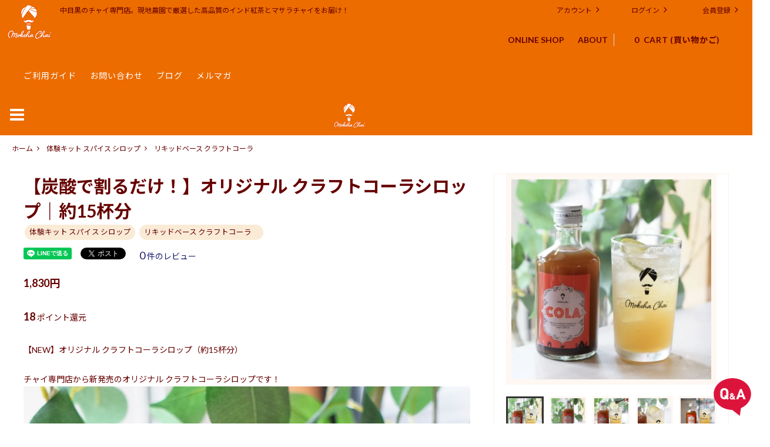

--- FILE ---
content_type: text/html; charset=EUC-JP
request_url: https://mokshajapan.jp/?pid=174656723
body_size: 24615
content:
<!DOCTYPE html PUBLIC "-//W3C//DTD XHTML 1.0 Transitional//EN" "http://www.w3.org/TR/xhtml1/DTD/xhtml1-transitional.dtd">
<html xmlns:og="http://ogp.me/ns#" xmlns:fb="http://www.facebook.com/2008/fbml" xmlns:mixi="http://mixi-platform.com/ns#" xmlns="http://www.w3.org/1999/xhtml" xml:lang="ja" lang="ja" dir="ltr">
<head>
<meta http-equiv="content-type" content="text/html; charset=euc-jp" />
<meta http-equiv="X-UA-Compatible" content="IE=edge,chrome=1" />
<title>【炭酸で割るだけ！】オリジナル クラフトコーラシロップ｜約15杯分
 - モクシャチャイ | チャイカフェ中目黒 マサラチャイ インド紅茶通販</title>
<meta name="Keywords" content="【炭酸で割るだけ！】オリジナル クラフトコーラシロップ｜約15杯分
,チャイ,マサラチャイ,スパイスチャイ,チャイ 通販,チャイ 茶葉,アッサム CTC,チャイ ティーバッグ,本格チャイ,紅茶 ギフト,紅茶 おしゃれ,インド紅茶,チャイの作り方,温活 飲み物,無添加 チャイ,中目黒 カフェ,モクシャチャイ,mokshachai,薬膳" />
<meta name="Description" content="中目黒のチャイ専門店【モクシャチャイ】公式通販。本場インドから直輸入した茶葉と、健康・美容に嬉しい厳選スパイスをブレンドした「本格マサラチャイ」をお届けします。カフェの営業情報、取扱店舗、イベント情報もこちらから。" />
<meta name="Author" content="モクシャチャイ" />
<meta name="Copyright" content="mokshachai" />
<meta http-equiv="content-style-type" content="text/css" />
<meta http-equiv="content-script-type" content="text/javascript" />
<link rel="stylesheet" href="https://img07.shop-pro.jp/PA01454/318/css/3/index.css?cmsp_timestamp=20251230104326" type="text/css" />
<link rel="stylesheet" href="https://img07.shop-pro.jp/PA01454/318/css/3/product.css?cmsp_timestamp=20251230104326" type="text/css" />

<link rel="alternate" type="application/rss+xml" title="rss" href="https://mokshajapan.jp/?mode=rss" />
<link rel="shortcut icon" href="https://img07.shop-pro.jp/PA01454/318/favicon.ico?cmsp_timestamp=20251229230728" />
<script type="text/javascript" src="//ajax.googleapis.com/ajax/libs/jquery/1.11.0/jquery.min.js" ></script>
<meta property="og:title" content="【炭酸で割るだけ！】オリジナル クラフトコーラシロップ｜約15杯分
 - モクシャチャイ | チャイカフェ中目黒 マサラチャイ インド紅茶通販" />
<meta property="og:description" content="中目黒のチャイ専門店【モクシャチャイ】公式通販。本場インドから直輸入した茶葉と、健康・美容に嬉しい厳選スパイスをブレンドした「本格マサラチャイ」をお届けします。カフェの営業情報、取扱店舗、イベント情報もこちらから。" />
<meta property="og:url" content="https://mokshajapan.jp?pid=174656723" />
<meta property="og:site_name" content="モクシャチャイ | チャイカフェ中目黒 マサラチャイ インド紅茶通販" />
<meta property="og:image" content="https://img07.shop-pro.jp/PA01454/318/product/174656723.jpg?cmsp_timestamp=20230513183959"/>
<meta property="og:type" content="product" />
<meta property="product:price:amount" content="1830" />
<meta property="product:price:currency" content="JPY" />
<meta property="product:product_link" content="https://mokshajapan.jp?pid=174656723" />
<script type="text/javascript">
    (function(c,l,a,r,i,t,y){
        c[a]=c[a]||function(){(c[a].q=c[a].q||[]).push(arguments)};
        t=l.createElement(r);t.async=1;t.src="https://www.clarity.ms/tag/"+i;
        y=l.getElementsByTagName(r)[0];y.parentNode.insertBefore(t,y);
    })(window, document, "clarity", "script", "98kid52ef5");
</script>

<!-- ビューポート https://goo.gl/YfXPO0 http://goo.gl/Qdwabp-->
<meta name="viewport" content="width=device-width,initial-scale=1,minimum-scale=1" />

<!-- レンダリングモード-->
<meta http-equiv="X-UA-Compatible" content="IE=edge" />

<!--文字セット-->
<meta charset="utf-8" />

<!-- iPhone用ファビコン-->
<meta name="apple-mobile-web-app-title" content="モクシャチャイ" />
<link rel="apple-touch-icon" href="https://img21.shop-pro.jp/PA01454/318/etc/favicon.png?cmsp_timestamp=20200802222338" />

<!-- PCファビコン-->
<!--link rel="icon" href="https://img21.shop-pro.jp/PA01454/318/etc/favicon.png?cmsp_timestamp=20200802222338"-->

<!-- OGP 宣言 -->
<html lang="ja" prefix="og: http://ogp.me/ns#">

<!-- OGP 言語 -->
<meta property="og:locale" content="ja_JP" />

<!-- OGP facebookインサイト -->
<meta property="fb:app_id" content="192865355264657" />
<meta property="article:publisher" content="https://www.facebook.com/mokshachaijapan/" />
<meta name="facebook-domain-verification" content="qdpfzfoovy48082avmwkoega637uee" />

<!-- OGP Twitter インサイト用 画像大きさ指定 -->
<meta name="twitter:card" content="summary_large_image" />
<meta name="twitter:site" content="@MokshaChai" />

<!-- 追加フォント -->
<link href="https://fonts.googleapis.com/css2?family=Lato:wght@400;700&family=Noto+Sans+JP:wght@400;700&display=swap" rel="stylesheet">


<!-- ↓スクリプトはここから↓ -->
<!-- ajax 先頭限定-->
<script src="//ajax.googleapis.com/ajax/libs/jquery/1.10.2/jquery.min.js"></script>

<!-- bxsliderスクリプト -->
<!--link rel="stylesheet" type="text/css" href="./js/jquery.bxslider/jquery.bxslider.css"-->
<!--script src="./js/jquery.bxslider/jquery.bxslider.min.js"></script-->
<!--script src="https://cdn.jsdelivr.net/bxslider/4.2.12/jquery.bxslider.min.js"></script-->

<!-- Twitterスクリプト -->
<script async src="https://platform.twitter.com/widgets.js" charset="utf-8"></script>

<!-- facebookスクリプト -->
<script>
  window.fbAsyncInit = function() {
    FB.init({
      appId      : '192865355264657',
      xfbml      : true,
      version    : 'v3.2'
    });
    FB.AppEvents.logPageView();
  };
  (function(d, s, id){
     var js, fjs = d.getElementsByTagName(s)[0];
     if (d.getElementById(id)) {return;}
     js = d.createElement(s); js.id = id;
     js.src = "https://connect.facebook.net/en_US/sdk.js";
     fjs.parentNode.insertBefore(js, fjs);
   }(document, 'script', 'facebook-jssdk'));
</script>

<!-- Go to www.addthis.com/dashboard to customize your tools -->
<script type="text/javascript" src="//s7.addthis.com/js/300/addthis_widget.js#pubid=ra-5f4145a6ce00a928"></script>

<!-- AdSIST Tool --><!-- Facebook Pixel Code -->
<script nonce="9tmUb0Si">
!function(f,b,e,v,n,t,s){if(f.fbq)return;n=f.fbq=function(){n.callMethod?
n.callMethod.apply(n,arguments):n.queue.push(arguments)};if(!f._fbq)f._fbq=n;
n.push=n;n.loaded=!0;n.version='2.0';n.queue=[];t=b.createElement(e);t.async=!0;
t.src=v;s=b.getElementsByTagName(e)[0];s.parentNode.insertBefore(t,s)}(window,
document,'script','https://connect.facebook.net/en_US/fbevents.js');

fbq('init', '223380776006874');
fbq('track', "PageView");</script>
<noscript><img height="1" width="1" style="display:none"
src="https://www.facebook.com/tr?id=223380776006874&ev=PageView&noscript=1"
/></noscript>
<!-- End Facebook Pixel Code --><!-- Start Facebook Pixel EventCode AdSIST DYNAMIC --><script type="text/javascript">
  var productID = getParam('pid')
  function getParam(name, url) {
    if (!url) url = window.location.href;
    name = name.replace(/[\[\]]/g, "\$&");
    var regex = new RegExp("[?&]" + name + "(=([^&#]*)|&|#|$)"),
        results = regex.exec(url);
    if (!results) return null;
    if (!results[2]) return '';
    return decodeURIComponent(results[2].replace(/\+/g, " "));
  }
  fbq('track', 'ViewContent', {
    content_ids: productID,
    content_type: 'product',
  });
</script>
<!-- End Facebook Pixel EventCode AdSIST DYNAMIC -->

    <!-- AdSIST YDN sitegeneraltag -->
    <script async src="https://s.yimg.jp/images/listing/tool/cv/ytag.js"></script>
    <script>
        window.yjDataLayer = window.yjDataLayer || [];
        function ytag() { yjDataLayer.push(arguments); }
        ytag({"type":"ycl_cookie"});
    </script>
    <!--End AdSIST YDN sitegeneraltag -->
    <!-- AdSIST YDN Retargeting -->
    <script type="text/javascript" language="javascript">
      /* <![CDATA[ */
      const yahoo_retargeting_id = "XWUV53MI2I";
      const yahoo_retargeting_label = "";
      let yahoo_retargeting_page_type = "";
      let yahoo_retargeting_items = [
        { item_id: "", category_id: "", price: "", quantity: "" }
      ];

      function getProductInfo() {
        let product = Colorme["product"];
        let y_page_type_aliases = {
          "top": "home",
          "product_list": "category",
          "product_srh": "search",
          "product": "detail"
        };

        if (y_page_type_aliases[Colorme["page"]]) {
          yahoo_retargeting_page_type = y_page_type_aliases[Colorme["page"]];
        }

        if (product) {
          yahoo_retargeting_items[0]["item_id"] = product["id"];
          yahoo_retargeting_items[0]["category_id"] = product["category"]["id_big"];
          yahoo_retargeting_items[0]["price"] = product["sales_price_including_tax"];
          yahoo_retargeting_items[0]["quantity"] = product["stock_num"];
        }

        let script = document.createElement("script");
        script.src = "https://b92.yahoo.co.jp/js/s_retargeting.js";
        document.head.appendChild(script);
      }

      window.onload = getProductInfo;
      /* ]]> */
    </script>
<!--End AdSIST YDN Retargeting -->

<!-- AdSIST Tool -->
<!-- Global site tag (gtag.js) - Google Ads: 392247410 -->
<script async src="https://www.googletagmanager.com/gtag/js?id=AW-392247410"></script>
<script>
  window.dataLayer = window.dataLayer || [];
  function gtag(){dataLayer.push(arguments);}
  gtag('js', new Date());

  gtag('config', 'AW-392247410');
</script>
<script>
    window.addEventListener('load', function() {
        const colorme = Colorme;
        switch (colorme.page) {
            case 'product':
                gtag('event', 'page_view', {
                    'send_to': 'AW-392247410',
                    'value': colorme.product.sales_price,
                    'items': [{
                        'id': colorme.product.id.toString(),
                        'google_business_vertical': 'retail'
                    }],
                    'ecomm_pagetype': 'product',
                    'ecomm_prodid': colorme.product.id,
                });
                break;
            default:
                break;
        }
     }, false);
</script>
<meta name="google-site-verification" content="B7JcWc0PeSuFC6kdajv5HDXTqERqvR7OhlHqpGbBPh0" />
<!-- AdSIST Tool End -->
<script>
  var Colorme = {"page":"product","shop":{"account_id":"PA01454318","title":"\u30e2\u30af\u30b7\u30e3\u30c1\u30e3\u30a4 | \u30c1\u30e3\u30a4\u30ab\u30d5\u30a7\u4e2d\u76ee\u9ed2 \u30de\u30b5\u30e9\u30c1\u30e3\u30a4 \u30a4\u30f3\u30c9\u7d05\u8336\u901a\u8ca9"},"basket":{"total_price":0,"items":[]},"customer":{"id":null},"inventory_control":"option","product":{"shop_uid":"PA01454318","id":174656723,"name":"\u3010\u70ad\u9178\u3067\u5272\u308b\u3060\u3051\uff01\u3011\u30aa\u30ea\u30b8\u30ca\u30eb \u30af\u30e9\u30d5\u30c8\u30b3\u30fc\u30e9\u30b7\u30ed\u30c3\u30d7\uff5c\u7d0415\u676f\u5206\r\n","model_number":"","stock_num":39,"sales_price":1830,"sales_price_including_tax":1830,"variants":[{"id":1,"option1_value":"1\u672c","option2_value":"","title":"1\u672c","model_number":"","stock_num":39,"option_price":1830,"option_price_including_tax":1830,"option_members_price":1830,"option_members_price_including_tax":1830}],"category":{"id_big":2665300,"id_small":2},"groups":[],"members_price":1830,"members_price_including_tax":1830}};

  (function() {
    function insertScriptTags() {
      var scriptTagDetails = [{"src":"https:\/\/colorme-cdn.cart-rcv.jp\/PA01454318\/all-8221467a82aeffb92afd348fce991b71-400.js","integrity":null},{"src":"https:\/\/cdn.poster.ooo\/colorme\/script\/v5.js","integrity":"sha384-6uYCpA2dukLMkYwX5dwcujMT\/i\/9ONXsBCHh97AvBc05QuTWQdVPivgxNiZh7HHM"}];
      var entry = document.getElementsByTagName('script')[0];

      scriptTagDetails.forEach(function(tagDetail) {
        var script = document.createElement('script');

        script.type = 'text/javascript';
        script.src = tagDetail.src;
        script.async = true;

        if( tagDetail.integrity ) {
          script.integrity = tagDetail.integrity;
          script.setAttribute('crossorigin', 'anonymous');
        }

        entry.parentNode.insertBefore(script, entry);
      })
    }

    window.addEventListener('load', insertScriptTags, false);
  })();
</script>

<script async src="https://www.googletagmanager.com/gtag/js?id=G-7VSFJNMXN4"></script>
<script>
  window.dataLayer = window.dataLayer || [];
  function gtag(){dataLayer.push(arguments);}
  gtag('js', new Date());
  
      gtag('config', 'G-7VSFJNMXN4', (function() {
      var config = {};
      if (Colorme && Colorme.customer && Colorme.customer.id != null) {
        config.user_id = Colorme.customer.id;
      }
      return config;
    })());
  
  </script><script type="text/javascript">
  document.addEventListener("DOMContentLoaded", function() {
    gtag("event", "view_item", {
      currency: "JPY",
      value: Colorme.product.sales_price_including_tax,
      items: [
        {
          item_id: Colorme.product.id,
          item_name: Colorme.product.name
        }
      ]
    });
  });
</script><script async src="https://zen.one/analytics.js"></script>
</head>
<body>
<meta name="colorme-acc-payload" content="?st=1&pt=10029&ut=174656723&at=PA01454318&v=20260111093718&re=&cn=1988abd0f0384a5dd575bc7e627a74d3" width="1" height="1" alt="" /><script>!function(){"use strict";Array.prototype.slice.call(document.getElementsByTagName("script")).filter((function(t){return t.src&&t.src.match(new RegExp("dist/acc-track.js$"))})).forEach((function(t){return document.body.removeChild(t)})),function t(c){var r=arguments.length>1&&void 0!==arguments[1]?arguments[1]:0;if(!(r>=c.length)){var e=document.createElement("script");e.onerror=function(){return t(c,r+1)},e.src="https://"+c[r]+"/dist/acc-track.js?rev=3",document.body.appendChild(e)}}(["acclog001.shop-pro.jp","acclog002.shop-pro.jp"])}();</script><!DOCTYPE html PUBLIC "-//W3C//DTD XHTML 1.0 Transitional//EN" "http://www.w3.org/TR/xhtml1/DTD/xhtml1-transitional.dtd">
<html xmlns:og="http://ogp.me/ns#" xmlns:fb="http://www.facebook.com/2008/fbml" xmlns:mixi="http://mixi-platform.com/ns#" xmlns="http://www.w3.org/1999/xhtml" xml:lang="ja" lang="ja" dir="ltr">
<head>
<meta http-equiv="content-type" content="text/html; charset=euc-jp" />
<meta http-equiv="X-UA-Compatible" content="IE=edge,chrome=1" />
<title>モクシャチャイ | チャイカフェ中目黒 マサラチャイ インド紅茶通販</title>
<meta name="Keywords" content="チャイ,チャイ 通販,スパイス チャイ,マサラチャイ,チャイの作り方,チャイとは,チャイ 茶葉,インド 茶葉,紅茶 ダージリン,インド 紅茶" />
<meta name="Description" content="チャイ専門の紅茶ブランド。健康美容によいスパイスを厳選し購入インド茶葉にブレンドした本格マサラチャイ。中目黒のチャイカフェ営業情報、オンラインショップ、新商品情報、全国の取扱店舗や各種イベント情報などをご紹介。" />
<meta name="Author" content="モクシャチャイ" />
<meta name="Copyright" content="mokshachai" />
<meta http-equiv="content-style-type" content="text/css" />
<meta http-equiv="content-script-type" content="text/javascript" />
<link rel="stylesheet" href="https://img07.shop-pro.jp/PA01454/318/css/3/index.css?cmsp_timestamp=20251229162419" type="text/css" />
<link rel="stylesheet" href="https://img07.shop-pro.jp/PA01454/318/css/3/top.css?cmsp_timestamp=20251229162419" type="text/css" />
<meta name="google-site-verification" content="PnhfwCBMjBdvd0zmKTy7Q27U0m93badThecsAi9VPVY" />
<link rel="alternate" type="application/rss+xml" title="rss" href="https://mokshajapan.jp/?mode=rss" />
<link rel="shortcut icon" href="https://img07.shop-pro.jp/PA01454/318/favicon.ico?cmsp_timestamp=20251229163814" />
<script type="text/javascript" src="//ajax.googleapis.com/ajax/libs/jquery/1.11.0/jquery.min.js" ></script>
<meta property="og:title" content="モクシャチャイ | チャイカフェ中目黒 マサラチャイ インド紅茶通販" />
<meta property="og:description" content="チャイ専門の紅茶ブランド。健康美容によいスパイスを厳選し購入インド茶葉にブレンドした本格マサラチャイ。中目黒のチャイカフェ営業情報、オンラインショップ、新商品情報、全国の取扱店舗や各種イベント情報などをご紹介。" />
<meta property="og:url" content="https://mokshajapan.jp" />
<meta property="og:site_name" content="モクシャチャイ | チャイカフェ中目黒 マサラチャイ インド紅茶通販" />

<style>
  /* ▼▼▼ カートボタンの共通デザイン設定（ここから） ▼▼▼ */

/* 基本は非表示（PCなど） */
.sticky-cart-btn {
  display: none;
}

/* スマホサイズ（600px以下）の時だけ表示 */
@media screen and (max-width: 600px) {
  .sticky-cart-btn {
    display: block; /* 表示する */
    position: fixed;
    bottom: 0;
    left: 0;
    width: 100%;
    
    /* 色設定（濃いブラウン） */
    background: #4b3621; 
    color: #ffffff !important; /* 文字は白 */
    
    text-align: center;
    padding: 18px 0; /* 高さを確保 */
    
    /* フォント設定 */
    font-family: "Helvetica Neue", "Helvetica", "Hiragino Kaku Gothic ProN", "Arial", sans-serif;
    font-weight: bold;
    font-size: 15px;
    letter-spacing: 0.1em;
</style>





<script type="text/javascript">    (function(c,l,a,r,i,t,y){        c[a]=c[a]||function(){(c[a].q=c[a].q||[]).push(arguments)};        t=l.createElement(r);t.async=1;t.src="https://www.clarity.ms/tag/"+i;        y=l.getElementsByTagName(r)[0];y.parentNode.insertBefore(t,y);    })(window, document, "clarity", "script", "98kid52ef5");</script>
<meta name="viewport" content="width=device-width,initial-scale=1,minimum-scale=1" />
<meta http-equiv="X-UA-Compatible" content="IE=edge" />
<meta charset="utf-8" />
<meta name="apple-mobile-web-app-title" content="モクシャチャイ" /><link rel="apple-touch-icon" href="https://img21.shop-pro.jp/PA01454/318/etc/favicon.png?cmsp_timestamp=20200802222338" />
<html lang="ja" prefix="og: http://ogp.me/ns#">
<meta property="og:locale" content="ja_JP" />
<meta property="fb:app_id" content="192865355264657" /><meta property="article:publisher" content="https://www.facebook.com/mokshachaijapan/" /><meta name="facebook-domain-verification" content="qdpfzfoovy48082avmwkoega637uee" />
<meta name="twitter:card" content="summary_large_image" /><meta name="twitter:site" content="@MokshaChai" />
<link href="https://fonts.googleapis.com/css2?family=Lato:wght@400;700&family=Noto+Sans+JP:wght@400;700&display=swap" rel="stylesheet">

<script src="//ajax.googleapis.com/ajax/libs/jquery/1.10.2/jquery.min.js"></script>
<script async src="https://platform.twitter.com/widgets.js" charset="utf-8"></script>
<script>  window.fbAsyncInit = function() {    FB.init({      appId      : '192865355264657',      xfbml      : true,      version    : 'v3.2'    });    FB.AppEvents.logPageView();  };  (function(d, s, id){     var js, fjs = d.getElementsByTagName(s)[0];     if (d.getElementById(id)) {return;}     js = d.createElement(s); js.id = id;     js.src = "https://connect.facebook.net/en_US/sdk.js";     fjs.parentNode.insertBefore(js, fjs);   }(document, 'script', 'facebook-jssdk'));</script>
<script type="text/javascript" src="//s7.addthis.com/js/300/addthis_widget.js#pubid=ra-5f4145a6ce00a928"></script>
<script nonce="9tmUb0Si">!function(f,b,e,v,n,t,s){if(f.fbq)return;n=f.fbq=function(){n.callMethod?n.callMethod.apply(n,arguments):n.queue.push(arguments)};if(!f._fbq)f._fbq=n;n.push=n;n.loaded=!0;n.version='2.0';n.queue=[];t=b.createElement(e);t.async=!0;t.src=v;s=b.getElementsByTagName(e)[0];s.parentNode.insertBefore(t,s)}(window,document,'script','https://connect.facebook.net/en_US/fbevents.js');
fbq('init', '223380776006874');fbq('track', "PageView");</script><noscript><img height="1" width="1" style="display:none"src="https://www.facebook.com/tr?id=223380776006874&ev=PageView&noscript=1"/></noscript><script type="text/javascript">  var productID = getParam('pid')  function getParam(name, url) {    if (!url) url = window.location.href;    name = name.replace(/[\[\]]/g, "\$&");    var regex = new RegExp("[?&]" + name + "(=([^&#]*)|&|#|$)"),        results = regex.exec(url);    if (!results) return null;    if (!results[2]) return '';    return decodeURIComponent(results[2].replace(/\+/g, " "));  }  fbq('track', 'ViewContent', {    content_ids: productID,    content_type: 'product',  });</script><script async src="https://s.yimg.jp/images/listing/tool/cv/ytag.js"></script>    <script>        window.yjDataLayer = window.yjDataLayer || [];        function ytag() { yjDataLayer.push(arguments); }        ytag({"type":"ycl_cookie"});    </script>    <script type="text/javascript" language="javascript">      /* <![CDATA[ */      const yahoo_retargeting_id = "XWUV53MI2I";      const yahoo_retargeting_label = "";      let yahoo_retargeting_page_type = "";      let yahoo_retargeting_items = [        { item_id: "", category_id: "", price: "", quantity: "" }      ];
      function getProductInfo() {        let product = Colorme["product"];        let y_page_type_aliases = {          "top": "home",          "product_list": "category",          "product_srh": "search",          "product": "detail"        };
        if (y_page_type_aliases[Colorme["page"]]) {          yahoo_retargeting_page_type = y_page_type_aliases[Colorme["page"]];        }
        if (product) {          yahoo_retargeting_items[0]["item_id"] = product["id"];          yahoo_retargeting_items[0]["category_id"] = product["category"]["id_big"];          yahoo_retargeting_items[0]["price"] = product["sales_price_including_tax"];          yahoo_retargeting_items[0]["quantity"] = product["stock_num"];        }
        let script = document.createElement("script");        script.src = "https://b92.yahoo.co.jp/js/s_retargeting.js";        document.head.appendChild(script);      }
      window.onload = getProductInfo;      /* ]]> */    </script><script async src="https://www.googletagmanager.com/gtag/js?id=AW-392247410"></script><script>  window.dataLayer = window.dataLayer || [];  function gtag(){dataLayer.push(arguments);}  gtag('js', new Date());
  gtag('config', 'AW-392247410');</script><script>    window.addEventListener('load', function() {        const colorme = Colorme;        switch (colorme.page) {            case 'product':                gtag('event', 'page_view', {                    'send_to': 'AW-392247410',                    'value': colorme.product.sales_price,                    'items': [{                        'id': colorme.product.id.toString(),                        'google_business_vertical': 'retail'                    }],                    'ecomm_pagetype': 'product',                    'ecomm_prodid': colorme.product.id,                });                break;            default:                break;        }     }, false);</script><meta name="google-site-verification" content="B7JcWc0PeSuFC6kdajv5HDXTqERqvR7OhlHqpGbBPh0" /><script>  var Colorme = {"page":"top","shop":{"account_id":"PA01454318","title":"\u30e2\u30af\u30b7\u30e3\u30c1\u30e3\u30a4 | \u30c1\u30e3\u30a4\u30ab\u30d5\u30a7\u4e2d\u76ee\u9ed2 \u30de\u30b5\u30e9\u30c1\u30e3\u30a4 \u30a4\u30f3\u30c9\u7d05\u8336\u901a\u8ca9"},"basket":{"total_price":0,"items":[]},"customer":{"id":null}};
  (function() {    function insertScriptTags() {      var scriptTagDetails = [{"src":"https:\/\/colorme-cdn.cart-rcv.jp\/PA01454318\/all-8221467a82aeffb92afd348fce991b71-400.js","integrity":null},{"src":"https:\/\/cdn.poster.ooo\/colorme\/script\/v5.js","integrity":"sha384-6uYCpA2dukLMkYwX5dwcujMT\/i\/9ONXsBCHh97AvBc05QuTWQdVPivgxNiZh7HHM"}];      var entry = document.getElementsByTagName('script')[0];
      scriptTagDetails.forEach(function(tagDetail) {        var script = document.createElement('script');
        script.type = 'text/javascript';        script.src = tagDetail.src;        script.async = true;
        if( tagDetail.integrity ) {          script.integrity = tagDetail.integrity;          script.setAttribute('crossorigin', 'anonymous');        }
        entry.parentNode.insertBefore(script, entry);      })    }
    window.addEventListener('load', insertScriptTags, false);  })();</script>
<script async src="https://www.googletagmanager.com/gtag/js?id=G-7VSFJNMXN4"></script><script>  window.dataLayer = window.dataLayer || [];  function gtag(){dataLayer.push(arguments);}  gtag('js', new Date());        gtag('config', 'G-7VSFJNMXN4', (function() {      var config = {};      if (Colorme && Colorme.customer && Colorme.customer.id != null) {        config.user_id = Colorme.customer.id;      }      return config;    })());    </script><script async src="https://zen.one/analytics.js"></script></head><body>



<div class="cart_in_modal__bg show_while_cart_in_connecting spinner" style="display: none;"></div>
<link href="https://fonts.googleapis.com/css?family=Montserrat:400,600" rel="stylesheet">
<input type="checkbox" class="state-drawer-nav" id="view-drawer-nav">
<input type="checkbox" class="state-search-form" id="view-search-form">
<label for="view-search-form" aria-label="検索フォームを閉じる" class="close-search-form c-overlay">
  <svg class="c-overlay__icon" role="img" aria-hidden="true"><use xlink:href="#close"></use></svg>
</label>
<label for="view-drawer-nav" aria-label="メニューを閉じる" class="close-drawer-nav c-overlay">
  <svg class="c-overlay__icon" role="img" aria-hidden="true"><use xlink:href="#close"></use></svg>
</label>

<div class="addthis_inline_share_toolbox"></div>
<div class="fix_qa"><a href="https://mokshachai.shop-pro.jp/customer/inquiries/new"><img src="https://img07.shop-pro.jp/PA01454/318/etc/QA5.png?cmsp_timestamp=20210829032922"></a></div>

<div id="pagetop" class="p-body" ontouchstart="">
  <div class="p-header">
    <div class="js-fix-height"></div>
    <div id="js-fixed-header" class="p-fixed-header">
      <div class="p-header__bar">
        <ul class="p-header__user-nav">
                                        <li>
            <a href="https://mokshajapan.jp/customer/signup/new">
              <svg role="img" aria-hidden="true"><use xlink:href="#user-plus"></use></svg>
              会員登録
              <svg role="img" aria-hidden="true"><use xlink:href="#angle-right"></use></svg>
            </a>
          </li>
                    <li>
            <a href="https://mokshajapan.jp/?mode=login&shop_back_url=https%3A%2F%2Fmokshajapan.jp%2F">
              <svg role="img" aria-hidden="true"><use xlink:href="#sign-in"></use></svg>
              ログイン
              <svg role="img" aria-hidden="true"><use xlink:href="#angle-right"></use></svg>
            </a>
          </li>
                              <li>
            <a href="https://mokshajapan.jp/?mode=myaccount">
              <svg role="img" aria-hidden="true"><use xlink:href="#user"></use></svg>
              アカウント
              <svg role="img" aria-hidden="true"><use xlink:href="#angle-right"></use></svg>
            </a>
          </li>
        </ul>
        <a href="./" class="p-global-header__logo p-global-header__logo--image js-header-logo">
          <img src="https://img07.shop-pro.jp/PA01454/318/PA01454318.png?cmsp_timestamp=20251229230728" alt="モクシャチャイ | チャイカフェ中目黒 マサラチャイ インド紅茶通販" />
        </a>
                <div class="p-header__tips">
          <div class="p-header__tips-area">
            中目黒のチャイ専門店。現地農園で厳選した高品質のインド紅茶とマサラチャイをお届け！
          </div>
        </div>
              </div>
      
      <div class="p-global-header">
        <div class="p-layout-container">

          <a href="./" class="p-global-header__home">
            <svg class="p-global-header__icon" role="img" aria-hidden="true"><use xlink:href="#home"></use></svg>
            ホーム
          </a>
          <div class="p-global-nav">
                        <form name="cart_view_with_async" method="POST" action="https://mokshajapan.jp/cart/proxy/basket?shop_id=PA01454318&shop_domain=mokshajapan.jp">
              <input type="hidden" name="reference_token" value="97e472f7958149e38232b8ddd252cf2a"><input type="hidden" name="shop_id" value="PA01454318"><input type="hidden" name="shop_domain" value="mokshajapan.jp">
            </form>
            <a href="javascript:void(0)" class="p-global-header__cart cart_view_with_async">
              <span class="p-global-header__cart-icon">
                <svg class="p-global-header__icon" role="img" aria-hidden="true" aria-label="カート">
                  <use xlink:href="#shopping-cart"></use>
                </svg>
              </span>
              <span class="p-global-header__cart-count cart_count">
                0
              </span>
            </a>
                        <label for="view-search-form" class="p-global-header__search open-search-form">
              <svg class="p-global-header__icon" role="img" aria-hidden="true"><use xlink:href="#search"></use></svg>
            </label>
                        <dl class="p-global-nav__unit js-global-nav-list">
              <dt class="p-global-nav__heading">
                ONLINE SHOP
                <svg class="p-global-header__icon" role="img" aria-hidden="true"><use xlink:href="#angle-down"></use></svg>
              </dt>
              <dd class="p-global-nav__body">
                <div class="p-global-nav__body-inner">
                  <ul class="p-global-nav__list">
                                        <li>
                      <a href="https://mokshajapan.jp/?mode=cate&cbid=2639771&csid=0">
                        ティーバッグ  | インスタント
                      </a>
                    </li>
                                        <li>
                      <a href="https://mokshajapan.jp/?mode=cate&cbid=2666671&csid=0">
                        チャイ リーフ 茶葉
                      </a>
                    </li>
                                        <li>
                      <a href="https://mokshajapan.jp/?mode=cate&cbid=2953867&csid=0">
                        ギフト | セット
                      </a>
                    </li>
                                        <li>
                      <a href="https://mokshajapan.jp/?mode=cate&cbid=2665300&csid=0">
                        体験キット スパイス  シロップ 
                      </a>
                    </li>
                                        <li>
                      <a href="https://mokshajapan.jp/?mode=cate&cbid=2652615&csid=0">
                        茶器 雑貨 ポット 
                      </a>
                    </li>
                                        <li>
                      <a href="https://mokshajapan.jp/?mode=cate&cbid=2647343&csid=0">
                         焼き菓子 ジェラート プリン ジャム
                      </a>
                    </li>
                                        <li>
                      <a href="https://mokshajapan.jp/?mode=cate&cbid=2647345&csid=0">
                        ワークショップ
                      </a>
                    </li>
                                        <li>
                      <a href="https://mokshajapan.jp/?mode=cate&cbid=2667670&csid=0">
                        法人様向け コーポレートギフト OEM
                      </a>
                    </li>
                                      </ul>
                </div>
              </dd>
            </dl>
                                    <dl class="p-global-nav__unit js-global-nav-list">
              <dt class="p-global-nav__heading">
                ABOUT
                <svg class="p-global-header__icon" role="img" aria-hidden="true"><use xlink:href="#angle-down"></use></svg>
              </dt>
              <dd class="p-global-nav__body">
                <div class="p-global-nav__body-inner">
                  <ul class="p-global-nav__list">
                                        <li>
                      <a href="https://mokshajapan.jp/?mode=grp&gid=2435144">
                        カフェ<span>モクシャチャイ中目黒</span>
                      </a>
                    </li>
                                        <li>
                      <a href="https://mokshajapan.jp/?mode=grp&gid=2472483">
                        INFO<span>お知らせ</span>
                      </a>
                    </li>
                                        <li>
                      <a href="https://mokshajapan.jp/?mode=grp&gid=2435151">
                        イベント 催事 出店実績及び出店予定
                      </a>
                    </li>
                                        <li>
                      <a href="https://mokshajapan.jp/?mode=grp&gid=2435146">
                        <span>スパイスや紅茶にまつわるブログ</span>
                      </a>
                    </li>
                                        <li>
                      <a href="https://mokshajapan.jp/?mode=grp&gid=2461679">
                        RECIPE<span>チャイレシピ</span>
                      </a>
                    </li>
                                        <li>
                      <a href="https://mokshajapan.jp/?mode=grp&gid=2435149">
                        MEDIA<span>メディア掲載</span>
                      </a>
                    </li>
                                        <li>
                      <a href="https://mokshajapan.jp/?mode=grp&gid=2435147">
                        日本チャイ協会
                      </a>
                    </li>
                                        <li>
                      <a href="https://mokshajapan.jp/?mode=grp&gid=2435154">
                        環境・社会貢献への取り組み
                      </a>
                    </li>
                                        <li>
                      <a href="https://mokshajapan.jp/?mode=grp&gid=2470507">
                        会社概要 Corporate info
                      </a>
                    </li>
                                        <li>
                      <a href="https://mokshajapan.jp/?mode=grp&gid=2480237">
                        PARTNER<span>モクシャチャイ取扱店</span>
                      </a>
                    </li>
                                        <li>
                      <a href="https://mokshajapan.jp/?mode=grp&gid=2694250">
                        求人 RECRUIT
                      </a>
                    </li>
                                        <li>
                      <a href="https://mokshajapan.jp/?mode=grp&gid=2860447">
                        チャイに関するFAQ
                      </a>
                    </li>
                                      </ul>
                </div>
              </dd>
            </dl>
                                  </div>
        </div>

      </div>
    </div>
    <div class="p-sub-header">
      <div class="p-layout-container">
        <ul class="p-sub-header__content-nav">
          <li>
            <a href="https://mokshajapan.jp/?mode=sk">ご利用ガイド</a>
          </li>
          <li>
            <a href="https://mokshachai.shop-pro.jp/customer/inquiries/new">
              お問い合わせ
            </a>
          </li>
                    <li>
            <a href="https://mokshajapan.jp/?mode=grp&gid=2435146">ブログ</a>
          </li>
                              <li>
            <a href="https://mokshachai.shop-pro.jp/customer/newsletter/subscriptions/new">メルマガ</a>
          </li>
                  </ul>
                <ul class="p-sub-header__social-nav">
                    <li>
            <a href="https://twitter.com/MokshaChai/">
              <svg class="c-social-icon" role="img" aria-hidden="true"><use xlink:href="#twitter"></use></svg>
            </a>
          </li>
                              <li>
            <a href="https://www.facebook.com/mokshachaijapan/">
              <svg class="c-social-icon" role="img" aria-hidden="true"><use xlink:href="#facebook"></use></svg>
            </a>
          </li>
                              <li>
            <a href="https://www.instagram.com/moksha_chai/">
              <svg class="c-social-icon" role="img" aria-hidden="true"><use xlink:href="#instagram"></use></svg>
            </a>
          </li>
                                      </ul>
              </div>

    </div>
  </div>
  <div id="js-sp-header" class="sp-global-header">
    <label for="view-drawer-nav" class="sp-global-header__unit open-drawer-nav">
      <svg class="p-global-header__icon" role="img" aria-hidden="true"><use xlink:href="#bars"></use></svg>
      </label>
    <label for="view-search-form" class="sp-global-header__unit open-search-form">
      <svg class="p-global-header__icon" role="img" aria-hidden="true"><use xlink:href="#search"></use></svg>
      </label>
    <a href="./" class="sp-global-header__unit">
      <img src="https://img07.shop-pro.jp/PA01454/318/PA01454318.png?cmsp_timestamp=20251229230728" alt="モクシャチャイ | チャイカフェ中目黒 マサラチャイ インド紅茶通販" />
    </a>
    <a href="https://mokshajapan.jp/?mode=login&shop_back_url=https%3A%2F%2Fmokshajapan.jp%2F" class="sp-global-header__unit">
      <svg class="p-global-header__icon" role="img" aria-hidden="true"><use xlink:href="#user"></use></svg>
    </a>
        <form name="cart_view_with_async" method="POST" action="https://mokshajapan.jp/cart/proxy/basket?shop_id=PA01454318&shop_domain=mokshajapan.jp">
      <input type="hidden" name="reference_token" value="97e472f7958149e38232b8ddd252cf2a"><input type="hidden" name="shop_id" value="PA01454318"><input type="hidden" name="shop_domain" value="mokshajapan.jp">
    </form>
    <a href="javascript:void(0)" class="sp-global-header__unit cart_view_with_async">
      <span class="p-global-header__cart-icon">
        <svg class="p-global-header__icon" role="img" aria-hidden="true"><use xlink:href="#shopping-cart"></use></svg>
      </span>
      </a>
      </div>

  <div class="p-drawer-nav">
    <ul class="p-drawer__list">
      <li>
        <label for="view-drawer-nav" aria-label="メニューを閉じる" class="c-sp-list c-sp-list--close-menu">
          <span class="c-sp-list__value">
            メニューを閉じる
          </span>
        </label>
      </li>
      <li>
        <a href="./" class="c-sp-list">
          <span class="c-sp-list__mark">
            <svg class="c-sp-list__icon" role="img" aria-hidden="true"><use xlink:href="#home"></use></svg>
          </span>
          <span class="c-sp-list__value">
            ホーム
          </span>
          <span class="c-sp-list__nav-icon">
            <svg class="c-sp-list__icon" role="img" aria-hidden="true"><use xlink:href="#angle-right"></use></svg>
          </span>
        </a>
      </li>
    </ul>
    <div class="p-drawer__heading">
      ユーザー
    </div>
    <ul class="p-drawer__list">
                        <li>
        <a href="https://mokshajapan.jp/customer/signup/new" class="c-sp-list">
          <span class="c-sp-list__value">
            会員登録
          </span>
          <span class="c-sp-list__nav-icon">
            <svg class="c-sp-list__icon" role="img" aria-hidden="true"><use xlink:href="#angle-right"></use></svg>
          </span>
        </a>
      </li>
            <li>
        <a href="https://mokshajapan.jp/?mode=login&shop_back_url=https%3A%2F%2Fmokshajapan.jp%2F" class="c-sp-list">
          <span class="c-sp-list__value">
            ログイン
          </span>
          <span class="c-sp-list__nav-icon">
            <svg class="c-sp-list__icon" role="img" aria-hidden="true"><use xlink:href="#angle-right"></use></svg>
          </span>
        </a>
      </li>
                  <li>
        <a href="https://mokshajapan.jp/?mode=myaccount" class="c-sp-list">
          <span class="c-sp-list__value">
            アカウント
          </span>
          <span class="c-sp-list__nav-icon">
            <svg class="c-sp-list__icon" role="img" aria-hidden="true"><use xlink:href="#angle-right"></use></svg>
          </span>
        </a>
      </li>
    </ul>
        <div class="p-drawer__heading">
      探す
    </div>
            <dl class="p-drawer__list">
      <dt class="c-sp-list js-drawer-pulldown">
        <span class="c-sp-list__value">
          ONLINE SHOP
        </span>
        <span class="c-sp-list__nav-icon">
          <svg class="c-sp-list__icon--pulldown" role="img" aria-hidden="true"><use xlink:href="#angle-down"></use></svg>
        </span>
      </dt>
      <dd class="p-drawer__pulldown">
        <ul class="p-drawer__list">
                    <li>
            <a href="https://mokshajapan.jp/?mode=cate&cbid=2639771&csid=0" class="c-sp-list">
              <span class="c-sp-list__value">
                ティーバッグ  | インスタント
              </span>
              <span class="c-sp-list__nav-icon">
                <svg class="c-sp-list__icon" role="img" aria-hidden="true"><use xlink:href="#angle-right"></use></svg>
              </span>
            </a>
          </li>
                    <li>
            <a href="https://mokshajapan.jp/?mode=cate&cbid=2666671&csid=0" class="c-sp-list">
              <span class="c-sp-list__value">
                チャイ リーフ 茶葉
              </span>
              <span class="c-sp-list__nav-icon">
                <svg class="c-sp-list__icon" role="img" aria-hidden="true"><use xlink:href="#angle-right"></use></svg>
              </span>
            </a>
          </li>
                    <li>
            <a href="https://mokshajapan.jp/?mode=cate&cbid=2953867&csid=0" class="c-sp-list">
              <span class="c-sp-list__value">
                ギフト | セット
              </span>
              <span class="c-sp-list__nav-icon">
                <svg class="c-sp-list__icon" role="img" aria-hidden="true"><use xlink:href="#angle-right"></use></svg>
              </span>
            </a>
          </li>
                    <li>
            <a href="https://mokshajapan.jp/?mode=cate&cbid=2665300&csid=0" class="c-sp-list">
              <span class="c-sp-list__value">
                体験キット スパイス  シロップ 
              </span>
              <span class="c-sp-list__nav-icon">
                <svg class="c-sp-list__icon" role="img" aria-hidden="true"><use xlink:href="#angle-right"></use></svg>
              </span>
            </a>
          </li>
                    <li>
            <a href="https://mokshajapan.jp/?mode=cate&cbid=2652615&csid=0" class="c-sp-list">
              <span class="c-sp-list__value">
                茶器 雑貨 ポット 
              </span>
              <span class="c-sp-list__nav-icon">
                <svg class="c-sp-list__icon" role="img" aria-hidden="true"><use xlink:href="#angle-right"></use></svg>
              </span>
            </a>
          </li>
                    <li>
            <a href="https://mokshajapan.jp/?mode=cate&cbid=2647343&csid=0" class="c-sp-list">
              <span class="c-sp-list__value">
                 焼き菓子 ジェラート プリン ジャム
              </span>
              <span class="c-sp-list__nav-icon">
                <svg class="c-sp-list__icon" role="img" aria-hidden="true"><use xlink:href="#angle-right"></use></svg>
              </span>
            </a>
          </li>
                    <li>
            <a href="https://mokshajapan.jp/?mode=cate&cbid=2647345&csid=0" class="c-sp-list">
              <span class="c-sp-list__value">
                ワークショップ
              </span>
              <span class="c-sp-list__nav-icon">
                <svg class="c-sp-list__icon" role="img" aria-hidden="true"><use xlink:href="#angle-right"></use></svg>
              </span>
            </a>
          </li>
                    <li>
            <a href="https://mokshajapan.jp/?mode=cate&cbid=2667670&csid=0" class="c-sp-list">
              <span class="c-sp-list__value">
                法人様向け コーポレートギフト OEM
              </span>
              <span class="c-sp-list__nav-icon">
                <svg class="c-sp-list__icon" role="img" aria-hidden="true"><use xlink:href="#angle-right"></use></svg>
              </span>
            </a>
          </li>
                  </ul>
      </dd>
    </dl>
            <dl class="p-drawer__list">
      <dt class="c-sp-list js-drawer-pulldown">
        <span class="c-sp-list__value">
          ABOUT
        </span>
        <span class="c-sp-list__nav-icon">
          <svg class="c-sp-list__icon--pulldown" role="img" aria-hidden="true"><use xlink:href="#angle-down"></use></svg>
        </span>
      </dt>
      <dd class="p-drawer__pulldown">
        <ul class="p-drawer__list">
                    <li>
            <a href="https://mokshajapan.jp/?mode=grp&gid=2435144" class="c-sp-list">
              <span class="c-sp-list__value">
                カフェ<span>モクシャチャイ中目黒</span>
              </span>
              <span class="c-sp-list__nav-icon">
                <svg class="c-sp-list__icon" role="img" aria-hidden="true"><use xlink:href="#angle-right"></use></svg>
              </span>
            </a>
          </li>
                    <li>
            <a href="https://mokshajapan.jp/?mode=grp&gid=2472483" class="c-sp-list">
              <span class="c-sp-list__value">
                INFO<span>お知らせ</span>
              </span>
              <span class="c-sp-list__nav-icon">
                <svg class="c-sp-list__icon" role="img" aria-hidden="true"><use xlink:href="#angle-right"></use></svg>
              </span>
            </a>
          </li>
                    <li>
            <a href="https://mokshajapan.jp/?mode=grp&gid=2435151" class="c-sp-list">
              <span class="c-sp-list__value">
                イベント 催事 出店実績及び出店予定
              </span>
              <span class="c-sp-list__nav-icon">
                <svg class="c-sp-list__icon" role="img" aria-hidden="true"><use xlink:href="#angle-right"></use></svg>
              </span>
            </a>
          </li>
                    <li>
            <a href="https://mokshajapan.jp/?mode=grp&gid=2435146" class="c-sp-list">
              <span class="c-sp-list__value">
                <span>スパイスや紅茶にまつわるブログ</span>
              </span>
              <span class="c-sp-list__nav-icon">
                <svg class="c-sp-list__icon" role="img" aria-hidden="true"><use xlink:href="#angle-right"></use></svg>
              </span>
            </a>
          </li>
                    <li>
            <a href="https://mokshajapan.jp/?mode=grp&gid=2461679" class="c-sp-list">
              <span class="c-sp-list__value">
                RECIPE<span>チャイレシピ</span>
              </span>
              <span class="c-sp-list__nav-icon">
                <svg class="c-sp-list__icon" role="img" aria-hidden="true"><use xlink:href="#angle-right"></use></svg>
              </span>
            </a>
          </li>
                    <li>
            <a href="https://mokshajapan.jp/?mode=grp&gid=2435149" class="c-sp-list">
              <span class="c-sp-list__value">
                MEDIA<span>メディア掲載</span>
              </span>
              <span class="c-sp-list__nav-icon">
                <svg class="c-sp-list__icon" role="img" aria-hidden="true"><use xlink:href="#angle-right"></use></svg>
              </span>
            </a>
          </li>
                    <li>
            <a href="https://mokshajapan.jp/?mode=grp&gid=2435147" class="c-sp-list">
              <span class="c-sp-list__value">
                日本チャイ協会
              </span>
              <span class="c-sp-list__nav-icon">
                <svg class="c-sp-list__icon" role="img" aria-hidden="true"><use xlink:href="#angle-right"></use></svg>
              </span>
            </a>
          </li>
                    <li>
            <a href="https://mokshajapan.jp/?mode=grp&gid=2435154" class="c-sp-list">
              <span class="c-sp-list__value">
                環境・社会貢献への取り組み
              </span>
              <span class="c-sp-list__nav-icon">
                <svg class="c-sp-list__icon" role="img" aria-hidden="true"><use xlink:href="#angle-right"></use></svg>
              </span>
            </a>
          </li>
                    <li>
            <a href="https://mokshajapan.jp/?mode=grp&gid=2470507" class="c-sp-list">
              <span class="c-sp-list__value">
                会社概要 Corporate info
              </span>
              <span class="c-sp-list__nav-icon">
                <svg class="c-sp-list__icon" role="img" aria-hidden="true"><use xlink:href="#angle-right"></use></svg>
              </span>
            </a>
          </li>
                    <li>
            <a href="https://mokshajapan.jp/?mode=grp&gid=2480237" class="c-sp-list">
              <span class="c-sp-list__value">
                PARTNER<span>モクシャチャイ取扱店</span>
              </span>
              <span class="c-sp-list__nav-icon">
                <svg class="c-sp-list__icon" role="img" aria-hidden="true"><use xlink:href="#angle-right"></use></svg>
              </span>
            </a>
          </li>
                    <li>
            <a href="https://mokshajapan.jp/?mode=grp&gid=2694250" class="c-sp-list">
              <span class="c-sp-list__value">
                求人 RECRUIT
              </span>
              <span class="c-sp-list__nav-icon">
                <svg class="c-sp-list__icon" role="img" aria-hidden="true"><use xlink:href="#angle-right"></use></svg>
              </span>
            </a>
          </li>
                    <li>
            <a href="https://mokshajapan.jp/?mode=grp&gid=2860447" class="c-sp-list">
              <span class="c-sp-list__value">
                チャイに関するFAQ
              </span>
              <span class="c-sp-list__nav-icon">
                <svg class="c-sp-list__icon" role="img" aria-hidden="true"><use xlink:href="#angle-right"></use></svg>
              </span>
            </a>
          </li>
                  </ul>
      </dd>
    </dl>
        <div class="p-drawer__heading">
      モクシャチャイ
    </div>
        <ul class="p-drawer__list">
      <li>
        <a href="https://mokshajapan.jp/?mode=sk" class="c-sp-list">
          <span class="c-sp-list__value">
            ご利用ガイド
          </span>
          <span class="c-sp-list__nav-icon">
            <svg class="c-sp-list__icon" role="img" aria-hidden="true"><use xlink:href="#angle-right"></use></svg>
          </span>
        </a>
      </li>
      <li>
        <a href="https://mokshachai.shop-pro.jp/customer/inquiries/new" class="c-sp-list">
          <span class="c-sp-list__value">
            お問い合わせ
          </span>
          <span class="c-sp-list__nav-icon">
            <svg class="c-sp-list__icon" role="img" aria-hidden="true"><use xlink:href="#angle-right"></use></svg>
          </span>
        </a>
      </li>
            <li>
        <a href="https://mokshajapan.jp/?mode=grp&gid=2435146" class="c-sp-list">
          <span class="c-sp-list__value">
            ブログ
          </span>
          <span class="c-sp-list__nav-icon">
            <svg class="c-sp-list__icon" role="img" aria-hidden="true"><use xlink:href="#angle-right"></use></svg>
          </span>
        </a>
      </li>
                  <li>
        <a href="https://mokshachai.shop-pro.jp/customer/newsletter/subscriptions/new" class="c-sp-list">
          <span class="c-sp-list__value">
            メルマガ登録・解除
          </span>
          <span class="c-sp-list__nav-icon">
            <svg class="c-sp-list__icon" role="img" aria-hidden="true"><use xlink:href="#angle-right"></use></svg>
          </span>
        </a>
      </li>
          </ul>
  </div>
  <div class="p-page-content product">
							<nav class="c-topic-path">
				<ul vocab="http://schema.org/" typeof="BreadcrumbList">
					<li property="itemListElement" typeof="ListItem">
						<a property="item" typeof="WebPage" href="./">
							<span property="name">ホーム</span></a>
						<meta property="position" content="1">
					</li>
																				<li property="itemListElement" typeof="ListItem">
						<svg role="img" aria-hidden="true"><use xlink:href="#angle-right"></use></svg>
						<a property="item" typeof="WebPage" href="?mode=cate&cbid=2665300&csid=0">
							<span property="name">体験キット スパイス  シロップ </span></a>
						<meta property="position" content="2">
					</li>
															<li property="itemListElement" typeof="ListItem">
						<svg role="img" aria-hidden="true"><use xlink:href="#angle-right"></use></svg>
						<a property="item" typeof="WebPage" href="?mode=cate&cbid=2665300&csid=2">
							<span property="name">リキッドベース クラフトコーラ　</span></a>
						<meta property="position" content="3">
					</li>
																																																	</ul>
			</nav>
						
		     

<script type="application/ld+json"> {
	"@context": "http://schema.org/", 
	"@type": "Product",
	"description": "【NEW】オリジナル クラフトコーラシロップ（約15杯分） 
 
チャイ専門店から新発売のオリジナル クラフトコーラシロップです！ 
  
炭酸で割るだけで手軽に美味しいクラフトコーラをご家庭でお楽しみいただけます。 
 
様々なハーブやスパイスをブレンドした特別なレシピで作ったモクシャチャイのクラフトコーラ。深みのあるスパイスのコクと本格的な風味がクセになる。 
 
保存料、着色料は不使用の無添加コーラシロップは、体に優しい薬膳のコーラとしてもお楽しみいただけます。 
 
ソーダ割りはもちろん、ラムやウィスキーと混ぜても美味しくいただけます。アイスクリームにかけてもGOOD。 
  
 
炭酸で割る簡単な製法で、手作り感覚も楽しめます。手軽に一杯のクラフトコーラを楽しみたい方にぴったり。また、自宅でのパーティーや、プレゼントにもお勧めです。  
  
 
＜取り扱い注意事項＞ 
・直射日光を避け、常温で保管してください。 
・開栓後は冷蔵庫に保存し、お早めにお飲みください。 
・シロップを炭酸水で割る際、ご自身の好みに合わせて、シロップの量を調整してください。 
 
【名　称】コーラシロップ 
【内 容 量】300ml(約10-15杯分) 
【原材料名】砂糖（国内製造）、シークワーサー、シナモン、ヒハツ、カルダモン、山椒、オールスパイス、クローブ／バニラエッセンス（香料） 
【保存方法】直射日光、高温多湿を避け、保存してください。※開封後は冷蔵庫で保存して、できるだけ早くお召し上がりください。 
【備考】炭酸水で6～10倍に希釈してお飲みください 
",
	"name": "【炭酸で割るだけ！】オリジナル クラフトコーラシロップ｜約15杯分
",
	"SKU": "174656723",
	"image": "http:https://img07.shop-pro.jp/PA01454/318/product/174656723.jpg?cmsp_timestamp=20230513183959",
	"offers": {
		"@type": "Offer",
		"availability": "http://schema.org/InStock",
		"price": "1830",
		"priceCurrency": "JPY"
	}
 } 
</script>

<div class="p-layout-container">
      <div class="cart_in_modal cart_modal__close" style="display: none;">
    <div class="cart_in_modal__outline not_bubbling">
      <label class="cart_modal__close cart_in_modal__close-icon">
      </label>
      <p class="cart_in_modal__heading">
        こちらの商品が<br class="sp-br">カートに入りました
      </p>
      <div class="cart_in_modal__detail">
                <div class="cart_in_modal__image-wrap">
          <img src="https://img07.shop-pro.jp/PA01454/318/product/174656723.jpg?cmsp_timestamp=20230513183959" alt="" class="cart_in_modal__image" />
        </div>
                <p class="cart_in_modal__name">
          【炭酸で割るだけ！】オリジナル クラフトコーラシロップ｜約15杯分

        </p>
      </div>
      <div class="cart_in_modal__button-wrap">
        <button class="cart_view_with_async cart_in_modal__button cart_in_modal__button--solid">かごの中身を見る</button>
        <p class="cart_modal__close cart_in_modal__text-link">ショッピングを続ける</p>
      </div>
    </div>
  </div>
  <div class="cart_in_error_modal cart_in_error__close" style="display: none;">
    <div class="cart_in_modal__outline not_bubbling">
      <label class="cart_in_error__close cart_in_modal__close-icon">
      </label>
      <p class="cart_in_error_message cart_in_error_modal__heading"></p>
      <div class="cart_in_modal__button-wrap">
        <button class="cart_in_error__close cart_in_modal__button cart_in_modal__button--solid">ショッピングを続ける</button>
      </div>
    </div>
  </div>
  
  <div class="p-product-wrap">
    <div class="p-product-heading js-product-fix">
      <div class="theiaStickySidebar">
                <div class="p-product-heading__unit">
                              <div class="p-large-image">
            <div class="p-large-image__image-wrap c-image-wrap">
              <div class="c-image-box js-thumbnail-set">
                                <img src="https://img07.shop-pro.jp/PA01454/318/product/174656723.jpg?cmsp_timestamp=20230513183959" alt="" class="c-image-box__image js-lazyload" />
                              </div>
            </div>
          </div>
                    <ul class="p-thumbnail-list">
                        <li class="p-thumbnail-list__unit">
              <div class="p-thumbnail-list__image-wrap c-image-wrap c-image-wrap--link is-current js-thumbnail-select" data-image-url="https://img07.shop-pro.jp/PA01454/318/product/174656723.jpg?cmsp_timestamp=20230513183959">
                <span class="c-image-box">
                  <img src="https://img07.shop-pro.jp/PA01454/318/product/174656723.jpg?cmsp_timestamp=20230513183959" class="c-image-box__image js-lazyload" />
                </span>
              </div>
            </li>
                                                <li class="p-thumbnail-list__unit">
              <div class="p-thumbnail-list__image-wrap c-image-wrap c-image-wrap--link js-thumbnail-select" data-image-url="https://img07.shop-pro.jp/PA01454/318/product/174656723_o1.jpg?cmsp_timestamp=20230513203523">
                <span class="c-image-box">
                  <img src="https://img07.shop-pro.jp/PA01454/318/product/174656723_o1.jpg?cmsp_timestamp=20230513203523" class="c-image-box__image js-lazyload" />
                </span>
              </div>
            </li>
                                                <li class="p-thumbnail-list__unit">
              <div class="p-thumbnail-list__image-wrap c-image-wrap c-image-wrap--link js-thumbnail-select" data-image-url="https://img07.shop-pro.jp/PA01454/318/product/174656723_o2.jpg?cmsp_timestamp=20230513203523">
                <span class="c-image-box">
                  <img src="https://img07.shop-pro.jp/PA01454/318/product/174656723_o2.jpg?cmsp_timestamp=20230513203523" class="c-image-box__image js-lazyload" />
                </span>
              </div>
            </li>
                                                <li class="p-thumbnail-list__unit">
              <div class="p-thumbnail-list__image-wrap c-image-wrap c-image-wrap--link js-thumbnail-select" data-image-url="https://img07.shop-pro.jp/PA01454/318/product/174656723_o3.jpg?cmsp_timestamp=20230513203523">
                <span class="c-image-box">
                  <img src="https://img07.shop-pro.jp/PA01454/318/product/174656723_o3.jpg?cmsp_timestamp=20230513203523" class="c-image-box__image js-lazyload" />
                </span>
              </div>
            </li>
                                                <li class="p-thumbnail-list__unit">
              <div class="p-thumbnail-list__image-wrap c-image-wrap c-image-wrap--link js-thumbnail-select" data-image-url="https://img07.shop-pro.jp/PA01454/318/product/174656723_o4.jpg?cmsp_timestamp=20230513203523">
                <span class="c-image-box">
                  <img src="https://img07.shop-pro.jp/PA01454/318/product/174656723_o4.jpg?cmsp_timestamp=20230513203523" class="c-image-box__image js-lazyload" />
                </span>
              </div>
            </li>
                                                <li class="p-thumbnail-list__unit">
              <div class="p-thumbnail-list__image-wrap c-image-wrap c-image-wrap--link js-thumbnail-select" data-image-url="https://img07.shop-pro.jp/PA01454/318/product/174656723_o5.jpg?cmsp_timestamp=20230513183959">
                <span class="c-image-box">
                  <img src="https://img07.shop-pro.jp/PA01454/318/product/174656723_o5.jpg?cmsp_timestamp=20230513183959" class="c-image-box__image js-lazyload" />
                </span>
              </div>
            </li>
                                                                                                                                                                                                                                                                                                                                                                                                                                                                                                                                                                                                                                                                                                                                                                                                                                                                                                                                                                                                                                                                                                                                  </ul>
                                        
                              <div class="p-short-description">
            チャイ専門店のクラフトコーラ！炭酸で割るだけで美味しいクラフトコーラがご自宅でお楽しみいただけます。
          </div>
                            </div>
        
        <div id="cart-form" class="p-product-heading__unit">
          <div class="p-cart-form">
            <div class="p-cart-form__info">
              <h1 class="p-cart-form__name">
                【炭酸で割るだけ！】オリジナル クラフトコーラシロップ｜約15杯分

              </h1>
							
							              														
														<div class="">
                            <div class="p-cart-form__price c-product-info__price">
                                1,830円
                							</div>
              							</div>
              
							                            <div class="p-cart-form__point">
                <span>
                  18
                </span>
                ポイント還元
              </div>
                            
                            <div class="p-product-fav-item">
                <button type="button"  data-favorite-button-selector="DOMSelector" data-product-id="174656723" data-added-class="is-added">
                  <svg role="img" aria-hidden="true"><use xlink:href="#heart"></use></svg>
                  お気に入り
                </button>
              </div>
              
                                          <span class="p-cart-form__stock">
                全在庫 △
              </span>
                            
                                                      </div>
                        <div class="p-cart-form__option">
                              <form name="product_form" method="post" action="https://mokshajapan.jp/cart/proxy/basket/items/add">
                                                                                          <div class="c-form__unit">
                    <!--div class="c-form__unit-label">
                                                                  個数
                                                                </div!-->
                    <div class="c-form__unit-body">
											<div class="p-option-table c-table-wrap price_none">
												<table id="option_tbl"><tr class="stock_head"></tr><tr><th class="cell_1">1本</th><td class="cell_2"><div><input type="radio" name="option" value="82195354,0,,0" checked="checked" id="0-0" /></div><label for=0-0 style="display:block;"><span class="table_price">1,830円</span><br /><span class="t_stock_num">△</span></label></td></tr></table>
                      </div>
                    </div>
                  </div>
                                                      
                                                      
                                                      
                                    <div class="c-form__unit">
                    <div class="c-form__unit-body">
											<span class="c-form__unit-label c-form__unit-label--fix-margin">
												購入数
											</span>
											<div class="custom-quantity-selector">
  <select name="product_num" class="p-quantity-select">
          <option value="1">1</option>
          <option value="2">2</option>
          <option value="3">3</option>
          <option value="4">4</option>
          <option value="5">5</option>
          <option value="6">6</option>
          <option value="7">7</option>
          <option value="8">8</option>
          <option value="9">9</option>
          <option value="10">10</option>
          <option value="11">11</option>
          <option value="12">12</option>
          <option value="13">13</option>
          <option value="14">14</option>
      </select>
</div>
                      
                    </div>
                  </div>
                  
                  <div class="p-cart-form__button-wrap">
                                                            <button type="submit" class="p-cart-form__add-cart-button c-button c-button--solid cart_in_async">
                      <svg class="c-button__icon" role="img" aria-hidden="true">
                        <use xlink:href="#shopping-cart"></use>
                      </svg>
                      カートに入れる
                    </button>
                                        <p class="p-cart-form__error-message stock_error"></p>
                                      </div>
									
									<div id="poster_app_element"></div>
									
									<input type="hidden" name="user_hash" value="b92f5a4c92d9f60df7afc21982db97f3"><input type="hidden" name="members_hash" value="b92f5a4c92d9f60df7afc21982db97f3"><input type="hidden" name="shop_id" value="PA01454318"><input type="hidden" name="product_id" value="174656723"><input type="hidden" name="members_id" value=""><input type="hidden" name="back_url" value="https://mokshajapan.jp/?pid=174656723"><input type="hidden" name="is_async_cart_in" value="1"><input type="hidden" name="reference_token" value="97e472f7958149e38232b8ddd252cf2a"><input type="hidden" name="shop_domain" value="mokshajapan.jp">
                </form>
              							
            </div>
                        <ul class="p-cart-form__link-list">
              <li>
                <a href="https://mokshajapan.jp/?mode=sk#return">返品について</a>
              </li>
              <li>
                <a href="https://mokshajapan.jp/?mode=sk#info">特定商取引法に基づく表記</a>
              </li>
            </ul>
          </div>
        </div>
      </div>
    </div>


    <div class="p-product-body">
      <div class="p-product-body-inner">
        
        <div class="p-product-body__name">
          【炭酸で割るだけ！】オリジナル クラフトコーラシロップ｜約15杯分

        </div>
				
								<div class="hashtag">
																														<a href="?mode=cate&cbid=2665300&csid=0">
						体験キット スパイス  シロップ 
					</a>
															<a href="?mode=cate&cbid=2665300&csid=2">
						リキッドベース クラフトコーラ　
					</a>
														</div>
								
                <ul class="p-product-body__share-buttons">
          <li>
            <div class="line-it-button" data-ver="3"  data-type="share-a" data-lang="ja" data-color="default" data-size="small" data-count="false" style="display: none;"></div><script src="https://www.line-website.com/social-plugins/js/thirdparty/loader.min.js" async="async" defer="defer"></script>
          </li>
          <li>
            <a href="https://twitter.com/share" class="twitter-share-button" data-url="https://mokshajapan.jp/?pid=174656723" data-text="" data-lang="ja" >ツイート</a>
<script charset="utf-8">!function(d,s,id){var js,fjs=d.getElementsByTagName(s)[0],p=/^http:/.test(d.location)?'http':'https';if(!d.getElementById(id)){js=d.createElement(s);js.id=id;js.src=p+'://platform.twitter.com/widgets.js';fjs.parentNode.insertBefore(js,fjs);}}(document, 'script', 'twitter-wjs');</script>
          </li>
          <li>
            
          </li>
        </ul>
        
                <div class="p-product-body__review-link">
          <a href="#review">
            <span>0</span>
            件のレビュー
          </a>
        </div>
        
                        <div class="p-product-body__price">
                    1,830円
          
        </div>
                
                        <div class="p-product-body__point">
          <span>18</span>
          ポイント還元
        </div>
                
                        <div class="p-product-body__description">
          【NEW】オリジナル クラフトコーラシロップ（約15杯分）<br />
<br />
チャイ専門店から新発売のオリジナル クラフトコーラシロップです！<br />
<img src="https://img07.shop-pro.jp/PA01454/318/etc_base64/Y29sYTAx.JPG?cmsp_timestamp=20230513190436" alt=""><br />
炭酸で割るだけで手軽に美味しいクラフトコーラをご家庭でお楽しみいただけます。<br />
<br />
様々なハーブやスパイスをブレンドした特別なレシピで作ったモクシャチャイのクラフトコーラ。深みのあるスパイスのコクと本格的な風味がクセになる。<br />
<br />
保存料、着色料は不使用の無添加コーラシロップは、体に優しい薬膳のコーラとしてもお楽しみいただけます。<br />
<br />
ソーダ割りはもちろん、ラムやウィスキーと混ぜても美味しくいただけます。アイスクリームにかけてもGOOD。<br />
<img src="https://img07.shop-pro.jp/PA01454/318/etc_base64/Y29sYTY.JPG?cmsp_timestamp=20230513190509" alt=""><br />
<br />
炭酸で割る簡単な製法で、手作り感覚も楽しめます。手軽に一杯のクラフトコーラを楽しみたい方にぴったり。また、自宅でのパーティーや、プレゼントにもお勧めです。 <br />
<img src="https://img07.shop-pro.jp/PA01454/318/etc_base64/Y29sYTI.JPG?cmsp_timestamp=20230513190542" alt=""><br />
<br />
＜取り扱い注意事項＞<br />
・直射日光を避け、常温で保管してください。<br />
・開栓後は冷蔵庫に保存し、お早めにお飲みください。<br />
・シロップを炭酸水で割る際、ご自身の好みに合わせて、シロップの量を調整してください。<br />
<br />
【名　称】コーラシロップ<br />
【内 容 量】300ml(約10-15杯分)<br />
【原材料名】砂糖（国内製造）、シークワーサー、シナモン、ヒハツ、カルダモン、山椒、オールスパイス、クローブ／バニラエッセンス（香料）<br />
【保存方法】直射日光、高温多湿を避け、保存してください。※開封後は冷蔵庫で保存して、できるだけ早くお召し上がりください。<br />
【備考】炭酸水で6～10倍に希釈してお飲みください<br />

        </div>
                
                        <div id="product-images" class="p-product-body__images">
          <ul class="p-product-images">
                        <li class="p-product-images__unit">
              <a href="https://img07.shop-pro.jp/PA01454/318/product/174656723.jpg?cmsp_timestamp=20230513183959" class="p-product-images__image-wrap c-image-wrap c-image-wrap--link js-open-modal" rel="product-gallery">
                <div class="c-image-box">
                  <img src="https://img07.shop-pro.jp/PA01454/318/product/174656723.jpg?cmsp_timestamp=20230513183959" class="c-image-box__image js-lazyload" />
                </div>
              </a>
            </li>
                                                <li class="p-product-images__unit">
              <a href="https://img07.shop-pro.jp/PA01454/318/product/174656723_o1.jpg?cmsp_timestamp=20230513203523" class="p-product-images__image-wrap c-image-wrap c-image-wrap--link js-open-modal" rel="product-gallery">
                <div class="c-image-box">
                  <img src="https://img07.shop-pro.jp/PA01454/318/product/174656723_o1.jpg?cmsp_timestamp=20230513203523" class="c-image-box__image js-lazyload" />
                </div>
              </a>
            </li>
                                                <li class="p-product-images__unit">
              <a href="https://img07.shop-pro.jp/PA01454/318/product/174656723_o2.jpg?cmsp_timestamp=20230513203523" class="p-product-images__image-wrap c-image-wrap c-image-wrap--link js-open-modal" rel="product-gallery">
                <div class="c-image-box">
                  <img src="https://img07.shop-pro.jp/PA01454/318/product/174656723_o2.jpg?cmsp_timestamp=20230513203523" class="c-image-box__image js-lazyload" />
                </div>
              </a>
            </li>
                                                <li class="p-product-images__unit">
              <a href="https://img07.shop-pro.jp/PA01454/318/product/174656723_o3.jpg?cmsp_timestamp=20230513203523" class="p-product-images__image-wrap c-image-wrap c-image-wrap--link js-open-modal" rel="product-gallery">
                <div class="c-image-box">
                  <img src="https://img07.shop-pro.jp/PA01454/318/product/174656723_o3.jpg?cmsp_timestamp=20230513203523" class="c-image-box__image js-lazyload" />
                </div>
              </a>
            </li>
                                                <li class="p-product-images__unit">
              <a href="https://img07.shop-pro.jp/PA01454/318/product/174656723_o4.jpg?cmsp_timestamp=20230513203523" class="p-product-images__image-wrap c-image-wrap c-image-wrap--link js-open-modal" rel="product-gallery">
                <div class="c-image-box">
                  <img src="https://img07.shop-pro.jp/PA01454/318/product/174656723_o4.jpg?cmsp_timestamp=20230513203523" class="c-image-box__image js-lazyload" />
                </div>
              </a>
            </li>
                                                <li class="p-product-images__unit">
              <a href="https://img07.shop-pro.jp/PA01454/318/product/174656723_o5.jpg?cmsp_timestamp=20230513183959" class="p-product-images__image-wrap c-image-wrap c-image-wrap--link js-open-modal" rel="product-gallery">
                <div class="c-image-box">
                  <img src="https://img07.shop-pro.jp/PA01454/318/product/174656723_o5.jpg?cmsp_timestamp=20230513183959" class="c-image-box__image js-lazyload" />
                </div>
              </a>
            </li>
                                                                                                                                                                                                                                                                                                                                                                                                                                                                                                                                                                                                                                                                                                                                                                                                                                                                                                                                                                                                                                                                                                                                  </ul>
        </div>
                
                <a href="#cart-form" class="p-product-body__linkto-cart c-button c-button--solid">
          この商品を購入する
        </a>
              </div>
    </div>

  </div>

  <div class="p-product-footer">
    <ul class="p-product-footer-nav">
      <li>
        <a href="https://mokshachai.shop-pro.jp/customer/products/174656723/inquiries/new">
          この商品について問い合わせる
          <svg class="c-icon" role="img" aria-hidden="true"><use xlink:href="#angle-right"></use></svg>
        </a>
      </li>
      <li>
        <a href="https://mokshajapan.jp/?mode=cate&cbid=2665300&csid=2">
          買い物を続ける
          <svg class="c-icon" role="img" aria-hidden="true"><use xlink:href="#angle-right"></use></svg>
        </a>
      </li>
    </ul>
  </div>

    <div id="review" class="c-section p-review">
    <h2 class="c-section__heading">
      <div class="c-section__heading--title">
        <span>レビュー</span>
      </div>
    </h2>
        <a href="https://mokshajapan.jp/customer/products/174656723/reviews/new" class="p-review__button c-button c-button--border">
      <svg class="c-button__icon" role="img" aria-hidden="true"><use xlink:href="#pencil"></use></svg>
      レビューを書く
    </a>
  </div>
  

    <script src="//img.shop-pro.jp/tmpl_js/83/ResizeSensor.min.js"></script>
  <script src="//img.shop-pro.jp/tmpl_js/83/theia-sticky-sidebar.min.js"></script>
  <script src="//img.shop-pro.jp/tmpl_js/83/swipebox/js/jquery.swipebox.min.js"></script>
  <link rel="stylesheet" href="//img.shop-pro.jp/tmpl_js/83/swipebox/css/swipebox.min.css">

  <script type="text/javascript">

  // サムネイルクリックで画像切り替え
  (function() {
    var setValue;
    var $thumbnails = $('.js-thumbnail-select');
    var $setTarget = $('.js-thumbnail-set');
    $thumbnails.on('click', function () {
      setValue = $(this).data('image-url');
      $thumbnails.removeClass('is-current');
      $setTarget.html('<img src="' + setValue + '" class="c-image-box__image" />');
      $(this).addClass('is-current');
    });
  })();

  // 商品画像クリックで画像をモーダル表示
  (function() {
    $('.js-open-modal').swipebox();
  })();

  // 右カラム追従
  (function() {
    $('.js-product-fix').theiaStickySidebar({
      additionalMarginTop: 120
    });
  })();

  // オプション表コンテンツの表示切り替え
  (function() {
    $('.js-view-option-info').on('click', function () {
      $('#js-option-info').toggleClass('is-hidden');
    });
  })();
</script>

</div>

<script type="text/javascript">
ga('require', 'linker');
ga('linker:autoLink', ['shop-pro.jp'], false, true);</script>
    
		        	
		
		
				<div class="c-section p-layout-container a1">
		<h2 class="c-section__heading">
			SHOP
			<span>オンラインショップ</span>
		</h2>
		<div class="carousel">
			<ul>
								<li>
					<a href="https://mokshajapan.jp/?mode=cate&cbid=2639771&csid=0" class="c-image-wrap" onClick="gtag('event', 'Click', {'event_category':'ショップカテゴリー','event_label':''});">
						<img src="https://img07.shop-pro.jp/PA01454/318/category/2639771_0.jpg?cmsp_timestamp=20250501225237" alt="ティーバッグ  | インスタント" />
						<p>ティーバッグ  | インスタント</p>
					</a>
				</li>
								<li>
					<a href="https://mokshajapan.jp/?mode=cate&cbid=2666671&csid=0" class="c-image-wrap" onClick="gtag('event', 'Click', {'event_category':'ショップカテゴリー','event_label':''});">
						<img src="https://img07.shop-pro.jp/PA01454/318/category/2666671_0.jpg?cmsp_timestamp=20240214023004" alt="チャイ リーフ 茶葉" />
						<p>チャイ リーフ 茶葉</p>
					</a>
				</li>
								<li>
					<a href="https://mokshajapan.jp/?mode=cate&cbid=2953867&csid=0" class="c-image-wrap" onClick="gtag('event', 'Click', {'event_category':'ショップカテゴリー','event_label':''});">
						<img src="https://img07.shop-pro.jp/PA01454/318/category/2953867_0.jpg?cmsp_timestamp=20250509030137" alt="ギフト | セット" />
						<p>ギフト | セット</p>
					</a>
				</li>
								<li>
					<a href="https://mokshajapan.jp/?mode=cate&cbid=2665300&csid=0" class="c-image-wrap" onClick="gtag('event', 'Click', {'event_category':'ショップカテゴリー','event_label':''});">
						<img src="https://img07.shop-pro.jp/PA01454/318/category/2665300_0.jpg?cmsp_timestamp=20250501225623" alt="体験キット スパイス  シロップ " />
						<p>体験キット スパイス  シロップ </p>
					</a>
				</li>
								<li>
					<a href="https://mokshajapan.jp/?mode=cate&cbid=2652615&csid=0" class="c-image-wrap" onClick="gtag('event', 'Click', {'event_category':'ショップカテゴリー','event_label':''});">
						<img src="https://img07.shop-pro.jp/PA01454/318/category/2652615_0.jpg?cmsp_timestamp=20250501225623" alt="茶器 雑貨 ポット " />
						<p>茶器 雑貨 ポット </p>
					</a>
				</li>
								<li>
					<a href="https://mokshajapan.jp/?mode=cate&cbid=2647343&csid=0" class="c-image-wrap" onClick="gtag('event', 'Click', {'event_category':'ショップカテゴリー','event_label':''});">
						<img src="https://img07.shop-pro.jp/PA01454/318/category/2647343_0.jpg?cmsp_timestamp=20250602133952" alt=" 焼き菓子 ジェラート プリン ジャム" />
						<p> 焼き菓子 ジェラート プリン ジャム</p>
					</a>
				</li>
								<li>
					<a href="https://mokshajapan.jp/?mode=cate&cbid=2647345&csid=0" class="c-image-wrap" onClick="gtag('event', 'Click', {'event_category':'ショップカテゴリー','event_label':''});">
						<img src="https://img07.shop-pro.jp/PA01454/318/category/2647345_0.jpg?cmsp_timestamp=20251229232558" alt="ワークショップ" />
						<p>ワークショップ</p>
					</a>
				</li>
								<li>
					<a href="https://mokshajapan.jp/?mode=cate&cbid=2667670&csid=0" class="c-image-wrap" onClick="gtag('event', 'Click', {'event_category':'ショップカテゴリー','event_label':''});">
						<img src="https://img07.shop-pro.jp/PA01454/318/category/2667670_0.jpg?cmsp_timestamp=20250501225623" alt="法人様向け コーポレートギフト OEM" />
						<p>法人様向け コーポレートギフト OEM</p>
					</a>
				</li>
							</ul>
		</div>
	</div>
	
<div class="c-section p-layout-container a1">
&#160; <h2 class="c-section__heading">
		SPECIAL
		<span>期間限定・セール</span>
&#160; </h2>
	<div class="carousel">
		<ul>
																																																																													</ul>
	</div>
</div>
				
			
    <div class="p-shop-info">
      <div class="p-layout-container">
        
        <div class="p-shop-info__manager p-shop-info__manager--half">
          <h2>店長コメント</h2>
          <img src="https://img07.shop-pro.jp/PA01454/318/PA01454318_m.jpg?cmsp_timestamp=20251229154942" class="p-manager__image" alt="店長写真" />
          
          <div class="p-manager__text-wrap">
            <div class="p-manager__heading">
              大久保 カプール 玲夫奈 (Reona Kapoor Okubo)<br>Moksha Chai Founder
            </div>
            
            <p class="p-manager__content">
              スパイスから煮出す本格的なチャイは、我が家では「特別」なものではなく、毎朝の「日課」でした。
              父が淹れるチャイの香りで一日が始まる――。そんな環境で育った日印ハーフの私だからこそ表現できる世界観があります。
              Moksha Chaiのミッションは、単に紅茶を売ることではなく、チャイを通じてインドと日本の文化の架け橋となること。
              「ロケット開発の父」糸川英夫氏による命名という開拓者精神を受け継ぎ、私にしかできないブランドづくりで、本物のチャイの魅力を発信し続けています。
            </p>
            
            <div class="manager-links" style="margin-top: 15px; display: flex; align-items: center; gap: 15px;">
              <a href="https://mokshajapan.jp/?mode=grp&gid=2435146" style="text-decoration: underline; color: #4b3621; font-size: 14px;">
                Moksha Chai ブログ ＞
              </a>
              <a href="https://lin.ee/5SNSqYw">
                <img src="https://scdn.line-apps.com/n/line_add_friends/btn/ja.png" alt="友だち追加" height="28" border="0" style="vertical-align: bottom;">
              </a>
            </div>
          </div>
        </div>

        <h2 id="calendar" >営業カレンダー</h2>
        <div class="p-shop-info__calendar p-shop-info__calendar--half">
          <div class="p-calendar__table">
            <table class="tbl_calendar">
    <caption>2026年1月</caption>
    <tr>
        <th class="sun">日</th>
        <th>月</th>
        <th>火</th>
        <th>水</th>
        <th>木</th>
        <th>金</th>
        <th class="sat">土</th>
    </tr>
    <tr>
<td></td>
<td></td>
<td></td>
<td></td>
<td class="thu holiday" style="background-color: #f7766f; color: #fff;">1</td>
<td class="fri" style="background-color: #f7766f; color: #fff;">2</td>
<td class="sat" style="background-color: #f7766f; color: #fff;">3</td>
</tr>
<tr>
<td class="sun">4</td>
<td class="mon">5</td>
<td class="tue" style="background-color: #f7766f; color: #fff;">6</td>
<td class="wed">7</td>
<td class="thu">8</td>
<td class="fri">9</td>
<td class="sat">10</td>
</tr>
<tr>
<td class="sun">11</td>
<td class="mon holiday">12</td>
<td class="tue" style="background-color: #f7766f; color: #fff;">13</td>
<td class="wed">14</td>
<td class="thu">15</td>
<td class="fri">16</td>
<td class="sat">17</td>
</tr>
<tr>
<td class="sun">18</td>
<td class="mon">19</td>
<td class="tue" style="background-color: #f7766f; color: #fff;">20</td>
<td class="wed">21</td>
<td class="thu">22</td>
<td class="fri">23</td>
<td class="sat">24</td>
</tr>
<tr>
<td class="sun">25</td>
<td class="mon">26</td>
<td class="tue" style="background-color: #f7766f; color: #fff;">27</td>
<td class="wed">28</td>
<td class="thu">29</td>
<td class="fri">30</td>
<td class="sat">31</td>
</tr>
</table><table class="tbl_calendar">
    <caption>2026年2月</caption>
    <tr>
        <th class="sun">日</th>
        <th>月</th>
        <th>火</th>
        <th>水</th>
        <th>木</th>
        <th>金</th>
        <th class="sat">土</th>
    </tr>
    <tr>
<td class="sun">1</td>
<td class="mon">2</td>
<td class="tue" style="background-color: #f7766f; color: #fff;">3</td>
<td class="wed">4</td>
<td class="thu">5</td>
<td class="fri">6</td>
<td class="sat">7</td>
</tr>
<tr>
<td class="sun">8</td>
<td class="mon">9</td>
<td class="tue" style="background-color: #f7766f; color: #fff;">10</td>
<td class="wed holiday">11</td>
<td class="thu">12</td>
<td class="fri">13</td>
<td class="sat">14</td>
</tr>
<tr>
<td class="sun">15</td>
<td class="mon">16</td>
<td class="tue" style="background-color: #f7766f; color: #fff;">17</td>
<td class="wed">18</td>
<td class="thu">19</td>
<td class="fri">20</td>
<td class="sat">21</td>
</tr>
<tr>
<td class="sun">22</td>
<td class="mon holiday">23</td>
<td class="tue" style="background-color: #f7766f; color: #fff;">24</td>
<td class="wed">25</td>
<td class="thu">26</td>
<td class="fri">27</td>
<td class="sat">28</td>
</tr>
</table>
          </div>
          <div class="p-calendar__note">
            <span style="color:#e81b10;">■</span>定休日<br />
            営業時間：10:30-19:00<br />
            中目黒にお越しの際はこちら <a href="https://g.page/chai-nakameguro?share">Google店舗案内</a><br />
          </div>
        </div>

      </div>
    </div>
    <div class="p-global-footer">
      <div class="p-layout-container">
        <div class="p-global-footer__group">
                    <div class="p-global-footer__unit--half">
            <div class="p-global-footer__heading">メルマガ</div>
            <div class="p-global-footer__mailmaga-form">
              <form name="frm" method="get" action="https://mokshachai.shop-pro.jp/customer/newsletter/subscriptions/new">
            <span class="mailmaga_text"><input type="text" name="email" value=""></span><br />
            <input type="hidden" name="type" value="">
            <span class="mailmaga_ins"><input type="button" value=" 登　録 " onclick="mm_send('INS');"></span>
            <span class="mailmaga_del"><input type="button" value=" 解　除 " onclick="mm_send('DEL');"></span>
            </form>
              <p>
                <a href="https://mokshachai.shop-pro.jp/customer/newsletter/subscriptions/new">解除の方はこちら</a>
              </p>
            </div>
          </div>
                    <div class="p-global-footer__unit">
            <ul class="p-footer-nav">
              <li>
                <a href="./" class="c-sp-list">
                  <span class="p-footer-nav__text c-sp-list__value">
                    ホーム
                  </span>
                  <span class="c-sp-list__nav-icon">
                    <svg class="c-sp-list__icon" role="img" aria-hidden="true"><use xlink:href="#angle-right"></use></svg>
                  </span>
                </a>
              </li>
              <li>
                <a href="https://mokshajapan.jp/?mode=sk#payment" class="c-sp-list">
                  <span class="p-footer-nav__text c-sp-list__value">
                    支払い方法について
                  </span>
                  <span class="c-sp-list__nav-icon">
                    <svg class="c-sp-list__icon" role="img" aria-hidden="true"><use xlink:href="#angle-right"></use></svg>
                  </span>
                </a>
              </li>
              <li>
                <a href="https://mokshajapan.jp/?mode=sk" class="c-sp-list">
                  <span class="p-footer-nav__text c-sp-list__value">
                    配送方法について
                  </span>
                  <span class="c-sp-list__nav-icon">
                    <svg class="c-sp-list__icon" role="img" aria-hidden="true"><use xlink:href="#angle-right"></use></svg>
                  </span>
                </a>
              </li>
              <li>
                <a href="https://mokshajapan.jp/?mode=sk#return" class="c-sp-list">
                  <span class="p-footer-nav__text c-sp-list__value">
                    返品について
                  </span>
                  <span class="c-sp-list__nav-icon">
                    <svg class="c-sp-list__icon" role="img" aria-hidden="true"><use xlink:href="#angle-right"></use></svg>
                  </span>
                </a>
              </li>
            </ul>
          </div>
          <div class="p-global-footer__unit">
            <ul class="p-footer-nav">
              <li>
                <a href="https://mokshajapan.jp/?mode=myaccount" class="c-sp-list">
                  <span class="p-footer-nav__text c-sp-list__value">
                    アカウント
                  </span>
                  <span class="c-sp-list__nav-icon">
                    <svg class="c-sp-list__icon" role="img" aria-hidden="true"><use xlink:href="#angle-right"></use></svg>
                  </span>
                </a>
              </li>
                                                        <li>
                <a href="https://mokshajapan.jp/customer/signup/new" class="c-sp-list">
                  <span class="p-footer-nav__text c-sp-list__value">
                    会員登録
                  </span>
                  <span class="c-sp-list__nav-icon">
                    <svg class="c-sp-list__icon" role="img" aria-hidden="true"><use xlink:href="#angle-right"></use></svg>
                  </span>
                </a>
              </li>
                            <li>
                <a href="https://mokshajapan.jp/?mode=login&shop_back_url=https%3A%2F%2Fmokshajapan.jp%2F" class="c-sp-list">
                  <span class="p-footer-nav__text c-sp-list__value">
                    ログイン
                  </span>
                  <span class="c-sp-list__nav-icon">
                    <svg class="c-sp-list__icon" role="img" aria-hidden="true"><use xlink:href="#angle-right"></use></svg>
                  </span>
                </a>
              </li>
                                          <li>
                                <form name="cart_view_with_async" method="POST" action="https://mokshajapan.jp/cart/proxy/basket?shop_id=PA01454318&shop_domain=mokshajapan.jp">
                  <input type="hidden" name="reference_token" value="97e472f7958149e38232b8ddd252cf2a"><input type="hidden" name="shop_id" value="PA01454318"><input type="hidden" name="shop_domain" value="mokshajapan.jp">
                </form>
                <a href="javascript:void(0)" class="c-sp-list cart_view_with_async">
                  <span class="p-footer-nav__text c-sp-list__value">
                    カートを見る
                  </span>
                  <span class="c-sp-list__nav-icon">
                    <svg class="c-sp-list__icon" role="img" aria-hidden="true"><use xlink:href="#angle-right"></use></svg>
                  </span>
                </a>
                              </li>
              <li>
                <a href="https://mokshachai.shop-pro.jp/customer/inquiries/new" class="c-sp-list">
                  <span class="p-footer-nav__text c-sp-list__value">
                    お問い合わせ
                  </span>
                  <span class="c-sp-list__nav-icon">
                    <svg class="c-sp-list__icon" role="img" aria-hidden="true"><use xlink:href="#angle-right"></use></svg>
                  </span>
                </a>
              </li>
            </ul>
          </div>
        </div>
        <div class="p-global-footer__group p-global-footer__group--secondary">
                    <div class="p-global-footer__unit--half">
                        <img src="https://img07.shop-pro.jp/PA01454/318/qrcode.jpg?cmsp_timestamp=20251229230728" class="p-global-footer__qr-code u-visible--tablet" />
                                    <div class="p-global-footer__heading u-visible--tablet">ソーシャル</div>
            <ul class="p-global-footer__social-nav">
                            <li>
                <a href="https://twitter.com/MokshaChai/" target="_blank">
                  <svg class="c-social-icon" role="img" aria-hidden="false"><use xlink:href="#twitter" aria-label="twitter"></use></svg>
                </a>
              </li>
                                          <li>
                <a href="https://www.facebook.com/mokshachaijapan/" target="_blank">
                  <svg class="c-social-icon" role="img" aria-hidden="false"><use xlink:href="#facebook" aria-label="facebook"></use></svg>
                </a>
              </li>
                                          <li>
                <a href="https://www.instagram.com/moksha_chai/" target="_blank">
                  <svg class="c-social-icon" role="img" aria-hidden="false"><use xlink:href="#instagram" aria-label="instagram"></use></svg>
                </a>
              </li>
                                                      </ul>
                      </div>
                    <div class="p-global-footer__unit">
            <ul class="p-footer-nav p-footer-nav--secondary">
                            <li>
                <a href="https://mokshajapan.jp/?mode=grp&gid=2435146">
                  ブログ
                </a>
              </li>
                                          <li>
                <a href="https://mokshachai.shop-pro.jp/customer/newsletter/subscriptions/new">
                  メルマガ
                </a>
              </li>
                            <li>
                <a href="https://mokshajapan.jp/?mode=rss">RSS</a> / <a href="https://mokshajapan.jp/?mode=atom">ATOM</a>
              </li>
              <li>
                <a href="https://mokshajapan.jp/?mode=sk#info">
                  特定商法取引法に基づく表記
                </a>
              </li>
              <li>
                <a href="https://mokshajapan.jp/?mode=privacy">
                  プライバシーポリシー
                </a>
              </li>
            </ul>
          </div>
        </div>

      </div>
    </div>
    <div class="p-footer-guide u-visible--tablet">
      <div class="p-layout-container">
                <div class="p-footer-guide__unit">
          <h3 class="p-footer-guide__heading">配送・送料について</h3>
          <dl class="p-footer-guide__body">
                        <dt class="p-footer-guide__label">【送料無料】</dt>
            <dd class="p-footer-guide__content">
                            全国一律送料無料でお送りいたします。
            </dd>
                        <dt class="p-footer-guide__label">【ポスト便（全国一律税込200円）】</dt>
            <dd class="p-footer-guide__content">
                            ※ご自宅のポストへの投函となります。<br />
※配達の時間指定等はできかねます。
            </dd>
                        <dt class="p-footer-guide__label">【ゆうパック 一律650円 ※一部地域や条件を除く】</dt>
            <dd class="p-footer-guide__content">
                            <div class="p-footer-guide__image">
                <img src="https://img07.shop-pro.jp/PA01454/318/delivery/503436.jpg?cmsp_timestamp=20241109011307" />
              </div>
                            全国一律650円（一部地域を除く）<br />
※一部地域<br />
九州   920円(税込）<br />
沖縄・北海道 1050円(税込）
            </dd>
                        <dt class="p-footer-guide__label">【クロネコヤマト クール冷凍宅急便】</dt>
            <dd class="p-footer-guide__content">
                            <div class="p-footer-guide__image">
                <img src="https://img07.shop-pro.jp/PA01454/318/delivery/503437.png?cmsp_timestamp=20250729172318" />
              </div>
                            全国一律送料900円（税込）になります。※一部地域を除く<br />
※一部地域<br />
四国・九州   1040円(税込）<br />
沖縄・北海道 1250円(税込）
            </dd>
                      </dl>
        </div>
        
        <div class="p-footer-guide__unit">
          <h3 class="p-footer-guide__heading">返品について</h3>
          <dl class="p-footer-guide__body">
                        <dt class="p-footer-guide__label">不良品</dt>
            <dd class="p-footer-guide__content">
              商品到着後5日以内にメールにてご連絡ください。欠陥内容確認のためメールにて画像送信をお願いする場合がございます。弊社責任範囲内については速やかに返金させて頂きます。なお、返金に関しまして原則お支払いいただいた決済システム経由でのご返金とさせて頂きます。ただし、コンビニ支払いの場合はコンビニでのご返金は不可となりますので、銀行振込にてご返金とさせて頂きます。商品に欠陥がある場合を除き返品には応じかねますのでご了承ください。商品に関するお問い合わせはこちらまで：info@mokshajapan.co.jp
            </dd>
                                    <dt class="p-footer-guide__label">返品期限</dt>
            <dd class="p-footer-guide__content">
              商品到着後７日以内とさせていただきます。
            </dd>
                                    <dt class="p-footer-guide__label">返品送料</dt>
            <dd class="p-footer-guide__content">
              お客様都合による返品につきましてはお客様のご負担とさせていただきます。不良品に該当する場合は当方で負担いたします。
            </dd>
                      </dl>
        </div>

                <div class="p-footer-guide__unit">
          <h3 class="p-footer-guide__heading">支払い方法について</h3>
          <dl class="p-footer-guide__body">
                        <dt class="p-footer-guide__label">Amazon Pay</dt>
            <dd class="p-footer-guide__content">
                                          Amazon.co.jpのアカウントに登録されている住所情報とクレジットカード情報を使用してモクシャチャイで支払いができるサービス。ご購入時に情報を再入力することなく簡単に安心して購入可能。手数料はかかりません。ご注文時に Amazonペイ を選するとし購入画面に移動します。ご希望のお届け先・お支払い方法を選択できます。
            </dd>
                        <dt class="p-footer-guide__label">銀行振込</dt>
            <dd class="p-footer-guide__content">
                                          
            </dd>
                        <dt class="p-footer-guide__label">【クレジットカード】</dt>
            <dd class="p-footer-guide__content">
                                          <div class="p-footer-guide__image">
                <img class='payment_img' src='https://img.shop-pro.jp/common/card2.gif'><img class='payment_img' src='https://img.shop-pro.jp/common/card6.gif'><img class='payment_img' src='https://img.shop-pro.jp/common/card18.gif'><img class='payment_img' src='https://img.shop-pro.jp/common/card0.gif'><img class='payment_img' src='https://img.shop-pro.jp/common/card9.gif'>
              </div>
                            VISA マスターカード ダイナーズ JCB アメリカン・エクスプレスに対応。海外作成のカードも利用可。一度使えば次回から面倒な番号入力不要です。ご注文後にイプシロン決済画面にてお支払い頂きます。
            </dd>
                        <dt class="p-footer-guide__label">【楽天ペイ（オンライン決済）】</dt>
            <dd class="p-footer-guide__content">
                                          楽天IDとパスワードでスムーズなお支払が可能です。楽天ポイントが貯まる・使える！一括払いだけでなく分割払いにも対応。
            </dd>
                        <dt class="p-footer-guide__label">【PayPay】</dt>
            <dd class="p-footer-guide__content">
                                          オンラインで商品を購入する際、PayPay決済を選択頂くとクレジットカード情報を入力することなく、商品を購入することができます。PayPay登録のクレジットカードや銀行口座からチャージしたPayPay残高で支払いが可能です。PayPayが主催するキャンペーンなども多く、お得で新しい決済方法です。
            </dd>
                        <dt class="p-footer-guide__label">【コンビニ払い】</dt>
            <dd class="p-footer-guide__content">
                                          (セブンイレブン/ファミリーマート/ローソン/セイコーマート/ミニトップ)<br />
<br />
決済手数料:220円（税込）<br />
<br />
全国のコンビニ端末で払込票番号を入力しコンビニレジにてお支払いください。<br />
<br />
<支払い方法手順><br />
1.コンビニエンスストア支払い手続きへをクリック<br />
2.ご登録メールへ「払込票番号」が送信<br />
3.メール内の「払込票番号」をコンビニ端末に入力<br />
4.発券された「払込票」を持ってレジにてお支払い<br />
※お客様情報は当サイトでは保有いたしません。<br />
※領収書はお支払後にコンビニにて発行されます。
            </dd>
                      </dl>
        </div>
        
      </div>
    </div>
    <div class="p-footer-bottom">
      <div class="p-footer-bottom__copyright">
        <p style="text-align: center;"><span style="font-size:16px;"><strong>モクシャチャイで本場のチャイを</strong></span></p>

<p style="text-align: center;">中目黒にある本格マサラチャイとインド紅茶カフェ喫茶。<br />
極上スパイスティー。インドへの思い。<br />
皆さまのお越しをお持ちしております。</p>

<p style="text-align: center;"><a href="/?mode=grp&gid=2435160"><strong>モクシャチャイ中目黒</strong></a><br />
10:30-19:00 火曜定休日 <a href="#calendar">>カレンダー</a><br />
〒153-0043 東京都目黒区東山1丁目3-6 クレール東山 2F <a href="https://www.google.com/maps/place//data=!4m2!3m1!1s0x60188bdd38841289:0xeb09c33c1109a65e!11m1!4b1?entry=s&sa=X&ved=0ahUKEwjG6ves_qbtAhWb-mEKHQ17AA0Q4kAIZDAI">>map</a><br />
<a href="mailto:info@mokshajapan.co.jp">info@mokshajapan.co.jp</a>&#160; &#160;03-6761-2482</p>

<p style="text-align: center;"><a href="/?mode=grp&gid=2471042">The Moksha Japan 株式会社 Copyright (C) mokchacai 2005-2021 Rights Reserved.</a></p>

<p style="text-align: center;"><a href="/?mode=sk#servicename">当サイトに掲載の画像および文書の無断転載は禁止です。</a></p>

      </div>
      <div class="p-footer-bottom__pagetop">
        <a href="#pagetop">
          <svg role="img" aria-hidden="true"><use xlink:href="#angle-up"></use></svg>
        </a>
      </div>
    </div>
  </div>


  <div class="p-search-form">
    <form action="https://mokshajapan.jp/" method="GET" class="p-search-form__body">
      <input type="hidden" name="mode" value="srh" />
      <div class="p-search-form__keyword-cell">
        <input type="text" name="keyword" placeholder="何かお探しですか？" class="p-search-form__keyword" />
      </div>
      <div class="p-search-form__button-cell">
        <button type="submit" class="p-search-form__button">
          <svg class="p-search-form__icon" role="img" aria-hidden="true" aria-label="検索"><use xlink:href="#search"></use></svg>
        </button>
      </div>
    </form>
  </div>

</div>
<script src="//img.shop-pro.jp/tmpl_js/83/jquery.lazyload.min.js"></script>
<script src="//img.shop-pro.jp/tmpl_js/83/headroom.min.js"></script>
<script src="//img.shop-pro.jp/tmpl_js/83/jQuery.headroom.js"></script>
<script>

  // breakpoint
  var breakpointPhone = 600 - 1,
  breakpointTablet = 600,
  breakpointPC = 960;

  // headroom.jsの処理
  function headroomPC() {
    var fixedHeaderHeight = $('#js-fixed-header').outerHeight();
    var startPos = fixedHeaderHeight + 100;
    $('.js-fix-height').css('padding-top', fixedHeaderHeight);
    $('#js-fixed-header').headroom({
      tolerance: {
        down : 2,
        up : 8
      },
      offset: startPos,
      classes: {
        pinned: 'is-fixed',
        unpinned: 'is-hidden',
        top: 'is-top',
        notTop: 'isnot-top'
      },
    });
  }
  (function () {
    if ($('.js-header-logo').size() === 0) {
      headroomPC();
    } else {
      var $logoImageCopy = $('<img>');
      $logoImageCopy.on('load', function() {
        headroomPC();
      });
      $logoImageCopy.attr('src', $('.js-header-logo img').attr('src'));
    }
    $(window).on('resize', function () {
      $('#js-fixed-header').headroom('destroy');
      headroomPC();
    });
  }());

  (function () {
    var spHeaderPos = $('#notTop').offsetTop;
    $('#js-sp-header').headroom({
      tolerance: {
        down : 2,
        up : 8
      },
      offset: spHeaderPos,
      classes: {
        unpinned : 'is-hidden',
        notTop: 'is-fixed'
      }
    });
  }());

  // lazyload.jsを実行
  (function () {
    $('.js-lazyload').lazyload();
  }());


  // ページ内リンク移動した際のスクロール処理
  (function () {
    $('a[href^=#]').on('click', function() {
      var href = $(this).attr('href');
      var target = $(href == '#' || href == '' ? 'html' : href);
      var targetPos = target.offset().top;
      var startPos = $(window).scrollTop();
      var endPos = targetPos;
      if (startPos > targetPos) {
        if ($(window).width() > breakpointPhone) {
          endPos -= 110;
        } else {
          endPos -= 60;
        }
      }
      $('body,html').animate({scrollTop:endPos}, 400, 'swing');
      return false;
    });
  }());

  // ヘッダーグローバル・ドロワーメニューの表示・非表示の処理
  (function () {
    var $globalNavElem = $('.js-global-nav-list');
    // ドロワーメニュー
    $('.js-drawer-pulldown').on('click', function () {
      $(this).next().toggleClass('is-opened');
    });
    // ヘッダーメニュー
    $globalNavElem.on('mouseenter', function () {
      $(this).addClass('is-opened');
    });
    $globalNavElem.on('mouseleave', function () {
      $(this).removeClass('is-opened');
    });
  }());

  // ドロワーメニューの状態変更（タブレットサイズ以上では非表示にする）
  (function () {
    var $stateCheckbox = $('#view-drawer-nav');
    $(window).on('resize', function () {
      if ($(window).width() > breakpointPhone) {
        $stateCheckbox.prop('checked', false);
      }
    });
  }());

  // 商品一覧のソートを切り替える
  (function () {
    $('.js-sort-switch').on('change', function () {
      location.href = $(this).val();
    });
  }());


  // もっと見るをクリックしたら、そのリスト内全ての商品を表示する
  (function () {
    $('.js-display-button').on('click', function () {
      var $clickedButtonUnit = $(this).parent();
      var $productList = $clickedButtonUnit.prev().children('.is-hidden');
      $productList.removeClass('is-hidden');
      $clickedButtonUnit.remove();
    });
  }());

</script>

<script src="https://unpkg.com/scrollreveal"></script>
<script>
	ScrollReveal().reveal('.a1', { 
		duration: 2600,
		//viewFactor: 0.0,
		origin: 'bottom',
		distance: '50px',
	});
	ScrollReveal().reveal('.a1 h2', { 
		duration: 1600,
	});	
	ScrollReveal().reveal('.c-product-list__item', { 
		duration: 1600,
	});	
</script>

<svg xmlns="http://www.w3.org/2000/svg" style="display:none"><symbol id="angle-double-left" viewBox="0 0 1792 1792"><path d="M1011 1376q0 13-10 23l-50 50q-10 10-23 10t-23-10L439 983q-10-10-10-23t10-23l466-466q10-10 23-10t23 10l50 50q10 10 10 23t-10 23L608 960l393 393q10 10 10 23zm384 0q0 13-10 23l-50 50q-10 10-23 10t-23-10L823 983q-10-10-10-23t10-23l466-466q10-10 23-10t23 10l50 50q10 10 10 23t-10 23L992 960l393 393q10 10 10 23z"/></symbol><symbol id="angle-double-right" viewBox="0 0 1792 1792"><path d="M979 960q0 13-10 23l-466 466q-10 10-23 10t-23-10l-50-50q-10-10-10-23t10-23l393-393-393-393q-10-10-10-23t10-23l50-50q10-10 23-10t23 10l466 466q10 10 10 23zm384 0q0 13-10 23l-466 466q-10 10-23 10t-23-10l-50-50q-10-10-10-23t10-23l393-393-393-393q-10-10-10-23t10-23l50-50q10-10 23-10t23 10l466 466q10 10 10 23z"/></symbol><symbol id="angle-down" viewBox="0 0 1792 1792"><path d="M1395 736q0 13-10 23l-466 466q-10 10-23 10t-23-10L407 759q-10-10-10-23t10-23l50-50q10-10 23-10t23 10l393 393 393-393q10-10 23-10t23 10l50 50q10 10 10 23z"/></symbol><symbol id="angle-left" viewBox="0 0 1792 1792"><path d="M1203 544q0 13-10 23L800 960l393 393q10 10 10 23t-10 23l-50 50q-10 10-23 10t-23-10L631 983q-10-10-10-23t10-23l466-466q10-10 23-10t23 10l50 50q10 10 10 23z"/></symbol><symbol id="angle-right" viewBox="0 0 1792 1792"><path d="M1171 960q0 13-10 23l-466 466q-10 10-23 10t-23-10l-50-50q-10-10-10-23t10-23l393-393-393-393q-10-10-10-23t10-23l50-50q10-10 23-10t23 10l466 466q10 10 10 23z"/></symbol><symbol id="angle-up" viewBox="0 0 1792 1792"><path d="M1395 1184q0 13-10 23l-50 50q-10 10-23 10t-23-10L896 864l-393 393q-10 10-23 10t-23-10l-50-50q-10-10-10-23t10-23l466-466q10-10 23-10t23 10l466 466q10 10 10 23z"/></symbol><symbol id="bars" viewBox="0 0 1792 1792"><path d="M1664 1344v128q0 26-19 45t-45 19H192q-26 0-45-19t-19-45v-128q0-26 19-45t45-19h1408q26 0 45 19t19 45zm0-512v128q0 26-19 45t-45 19H192q-26 0-45-19t-19-45V832q0-26 19-45t45-19h1408q26 0 45 19t19 45zm0-512v128q0 26-19 45t-45 19H192q-26 0-45-19t-19-45V320q0-26 19-45t45-19h1408q26 0 45 19t19 45z"/></symbol><symbol id="close" viewBox="0 0 1792 1792"><path d="M1490 1322q0 40-28 68l-136 136q-28 28-68 28t-68-28l-294-294-294 294q-28 28-68 28t-68-28l-136-136q-28-28-28-68t28-68l294-294-294-294q-28-28-28-68t28-68l136-136q28-28 68-28t68 28l294 294 294-294q28-28 68-28t68 28l136 136q28 28 28 68t-28 68l-294 294 294 294q28 28 28 68z"/></symbol><symbol id="envelope-o" viewBox="0 0 1792 1792"><path d="M1664 150<script type="text/javascript" src="https://mokshajapan.jp/js/cart.js" ></script>
<script type="text/javascript" src="https://mokshajapan.jp/js/async_cart_in.js" ></script>
<script type="text/javascript" src="https://mokshajapan.jp/js/product_stock.js" ></script>
<script type="text/javascript" src="https://mokshajapan.jp/js/js.cookie.js" ></script>
<script type="text/javascript" src="https://mokshajapan.jp/js/favorite_button.js" ></script>
</body></html>

--- FILE ---
content_type: text/css
request_url: https://img07.shop-pro.jp/PA01454/318/css/3/index.css?cmsp_timestamp=20251230104326
body_size: 51278
content:
.fix_facebook {
  position: fixed;
  margin: 0;
  padding: 0;
  left: 1px;
  bottom: 41px;
  z-index: 100000;
}
.fix_qa {
  position: fixed;
  margin: 0;
  padding: 0;
  right: 2px;
  bottom: 13px;
  z-index: 100000000;
}

.eyecatch {
  margin: 0px auto 20px;
  text-align: center;
}

/* アニメbox */
.a1 {
  margin: 20px auto 0!important;
  padding: 20px 0;
  z-index: 1;
  background-color: rgba(237,127,33,0.05);
}

.a1 h2 {
  margin: 0 0 0 5px!important;
  padding: 10px 0 0px!important;
  font-size: 55px!important;
  text-align: left!important;
  line-height: 1!important;
  letter-spacing: -1px!important;
  opacity: 0.5;
}

/* タイトルラベル */
.c-product-list__zaiko {
  position: absolute;
  margin: 0;
  padding: 0;
  bottom: 0;
  left: 0;
  color: #fff;
  opacity: .8;
  text-align: center;
}

.c-product-list__zaiko div {
  margin-top: 1px;
  padding: 0px .3em;
}

.c-product-list__zaiko .sale {
  background: red;
}
.c-product-list__zaiko .otoku {
  background: mediumvioletred;
}
.c-product-list__zaiko .mail {
  background: deeppink;
}
.c-product-list__zaiko .yoyaku {
  background: blue;
}
.c-product-list__zaiko .muryo {
  background: dodgerblue;
}
.c-product-list__zaiko .soldout {
  background: gray;
}

/*カルーセル*/
.carousel {
  margin: 0;
  padding: 0;
  text-align: left;
  width: 100%;
}

.carousel_title {
  display: inline-block;  
  margin: 30px 0 0 10px;
  text-align: left;
  /*font-family: 'Montserrat', sans-serif;*/
  -webkit-box-reflect: below -10px -webkit-linear-gradient(top,rgba(0,0,0,0),rgba(0,0,0,0) 10%,rgba(0, 0, 0, 0));
  }

.carousel_title + h3 {
  display: inline-block;
}

.carousel_title svg {
  width: 1em;
  height: 1em;
  vertical-align: top;
  fill: currentColor;  
}

.carousel_title + span {
  display: inline-block;
  margin:0;
}

.carousel ul {
  margin: 0;
  padding: 2px 10px;
  white-space: nowrap;
  list-style-type: none;
  overflow-x: auto;
  overflow-y: hidden;
  -webkit-overflow-scrolling: touch;
}

.carousel li {
  position: relative;
  display: inline-table;
  margin: 0px 3px 0;
  width: 27%;
  max-width: 159px;
  line-height: 1.3;
  font-size: 12px;
  /*font-weight: bold;*/
  white-space: normal;
  word-break: keep-all;
  text-align: center;
}

.carousel p {
  position: absolute;
  margin: 0;
  padding: 33% 0px 6px;
  bottom: 0px;
  left: 50%;
  transform: translate(-50%,0%);
  -ms-transform: translate(-50%,0%);
  -webkit-transform: translate(-50%,0%);
  width: 100%;
  color: #fff;
  border-radius: 5px;
  background: linear-gradient(to bottom, rgba(0,0,0,0.0), rgba(0,0,0,0.7));
  font-weight: bold;
}

.carousel div {
  text-align: center;
  white-space: normal;
}

.carousel img {
  position: absolute;
  display: list-item;
  width: 100%;
  height: 100%;
  border-radius: 5px;
  object-fit: cover;
}

.carousel_text {
  display: grid;
  margin-top: 3px;
  color:#fd7f23;
}

.carousel_text__flow {
  position: absolute;
  margin: 0;
  padding: 0;
  top: 50%;
  left: 50%;
  -ms-transform: translate(-50%,-50%);
  -webkit-transform: translate(-50%,-50%);
  transform: translate(-50%,-50%);
  white-space: nowrap;
  text-overflow: ellipsis;
}

.carousel > .hashtag {
  text-align: center;
}

.carousel > .hashtag a:first-child {
  margin-left: 5px;
}

/* ハッシュタグ */
.hashtag {
  white-space: normal;
  text-align: left;
}

.hashtag a {
  display: inline-flex;
  margin: 3px 2px;
  padding: .3em .6em;
  border-radius: 20px;
  color: unset;
  overflow: hidden;
  text-overflow: ellipsis;
  white-space: nowrap;
  font-size: 0.9em;
  background: antiquewhite;
  max-width: 100%;
}

/*タイトル*/
h1,h2,h3,h4,h5,h6 {
  margin: 2rem 0 .2rem;
  line-height: 1.3;
}

h1 {
  margin-left: .2rem;
  margin-right: .2rem;
  text-align: center;
  word-break: keep-all;
  font-size: 2rem;
  word-break: keep-all;
}

h2 {
  text-align: center;
  font-size: 1.7rem;
}

/* スタッフアバター */
.avatar {
  text-align: center;
  margin: 1rem;
}

.avatar a {
  margin-right: 5px;
}

.avatar img {
  text-align: center;
  display: inline;
  margin-right: 5px;
  height: 45px;
  vertical-align: middle;
  border-radius: 50%;
}

/* イチオシ */
.push {
  margin: 20px auto 0;
  padding:0;
  text-align: center;
  max-width: 600px;
}

.push img {
  display: block;
  object-fit: cover;
  width: 100%;
  max-width: 600px; 
}

.push span {
  display: block;
  padding: 10px;
  opacity: 0.75;
  margin: -30% auto 30%;
  width: 75%;
  color: #fff;
  background: #fd7f23;
}

/* アイキャッチ */
.free {
  margin: 50px auto;
  text-align: center;
  max-width: 600px;
}

.sns {
  display: block;
  margin: 30px auto;
  overflow-x: auto;
  max-width: 450px!important;
  text-align: center;
}

.iswd-base {
  margin: 0 auto !important;
  padding: 0 !important;
  border: solid 0px #000000 !important;
  background: none! important;
  width: fit-content !important;
  max-width: 636px;
}

.iswd-images-item {
  padding: 5px!important;
}

.iswd-copyright-wrapper {
  display: none;
}

/*原本*/
body {
  font-family: 'Lato', 'Noto Sans JP', 'ヒラギノ角ゴ ProN', 'Hiragino Kaku Gothic ProN', 'メイリオ', Meiryo, 'ＭＳ Ｐゴシック', 'MS PGothic', sans-serif;
  /* https://anyushu.com/web/fonts-osusume */
  margin: 0;
  font-size: 14px;
  line-height: 1.5;
  word-wrap: break-word;
  color: #660000;
  /*background: #FFFAF0;*/
}

img {
  max-width: 100%;
  height: auto;
}

a {
  color: #191970;
  text-decoration: none;
}

html {
  line-height: 1.15;
  -ms-text-size-adjust: 100%;
  -webkit-text-size-adjust: 100%;
}

article,
aside,
footer,
header,
nav,
section {
  display: block;
}

figcaption,
figure,
main {
  display: block;
}

figure {
  margin: 1em 40px;
}

hr {
  overflow: visible;
  box-sizing: content-box;
  height: 0;
}

pre {
  font-family: monospace, monospace;
  font-size: 1em;
}

a {
  background-color: transparent;
  -webkit-text-decoration-skip: objects;
}

a:active,
a:hover {
  outline-width: 0;
}

abbr[title] {
  text-decoration: underline;
  text-decoration: underline dotted;
  border-bottom: none;
}

b,
strong {
  font-weight: inherit;
}

b,
strong {
  font-weight: bolder;
}

code,
kbd,
samp {
  font-family: monospace, monospace;
  font-size: 1em;
}

dfn {
  font-style: italic;
}

mark {
  color: #000;
  background-color: #ff0;
}

small {
  font-size: 80%;
}

sub,
sup {
  font-size: 75%;
  line-height: 0;
  position: relative;
  vertical-align: baseline;
}

sub {
  bottom: -.25em;
}

sup {
  top: -.5em;
}

audio,
video {
  display: inline-block;
}

audio:not([controls]) {
  display: none;
  height: 0;
}

img {
  border-style: none;
}

svg:not(:root) {
  overflow: hidden;
}

button,
input,
optgroup,
select,
textarea {
  /*font-family: sans-serif;*/
  font-size: 100%;
  line-height: 1.15;
  margin: 0;
}

button,
input {
  overflow: visible;
}

button,
select {
  text-transform: none;
}

button,
[type='button'],
[type='reset'],
[type='submit'] {
  -webkit-appearance: button;
}

button::-moz-focus-inner,
[type='button']::-moz-focus-inner,
[type='reset']::-moz-focus-inner,
[type='submit']::-moz-focus-inner {
  padding: 0;
  border-style: none;
}

button:-moz-focusring,
[type='button']:-moz-focusring,
[type='reset']:-moz-focusring,
[type='submit']:-moz-focusring {
  outline: 1px dotted ButtonText;
}

fieldset {
  margin: 0 2px;
  padding: .35em .625em .75em;
  border: 1px solid #c0c0c0;
}

legend {
  display: table;
  box-sizing: border-box;
  max-width: 100%;
  padding: 0;
  white-space: normal;
  color: inherit;
}

progress {
  display: inline-block;
  vertical-align: baseline;
}

textarea {
  overflow: auto;
}

[type='checkbox'],
[type='radio'] {
  box-sizing: border-box;
  padding: 0;
}

[type='number']::-webkit-inner-spin-button,
[type='number']::-webkit-outer-spin-button {
  height: auto;
}

[type='search'] {
  outline-offset: -2px;

  -webkit-appearance: textfield;
}

[type='search']::-webkit-search-cancel-button,
[type='search']::-webkit-search-decoration {
  -webkit-appearance: none;
}

::-webkit-file-upload-button {
  font: inherit;

  -webkit-appearance: button;
}

details,
menu {
  display: block;
}

summary {
  display: list-item;
}

canvas {
  display: inline-block;
}

template {
  display: none;
}

[hidden] {
  display: none;
}

.c-icon {
  width: 22px;
  height: 22px;

  fill: currentColor;
}

.c-social-icon {
  width: 36px;
  height: 22px;

  fill: currentColor;
}

.c-overlay {
  position: fixed;
  top: 0;
  visibility: hidden;
  width: 100%;
  height: 100vh;
  opacity: 0;
  background: rgba(0, 0, 0, .7);
}

.c-overlay__icon {
  position: fixed;
  z-index: 2001;
  top: 30px;
  right: 10%;
  width: 20px;
  height: 20px;
  transform: translateX(50%);

  fill: #fff;
}

.c-button {
  margin: 0 0 0px;
  font-weight: normal;
  line-height: 22px;
  display: inline-block;
  box-sizing: border-box;
  transition: .2s;
  vertical-align: middle;
  text-decoration: none;
  border-radius: 4px;

  -webkit-appearance: none;
     -moz-appearance: none;
          appearance: none;
}

.c-button:hover,
.c-button:focus {
  cursor: pointer;
  outline: none;
}

.c-button--solid {
  font-size: 14px;
  font-weight: normal;
  line-height: 22px;
  display: inline-block;
  box-sizing: border-box;
  cursor: pointer;
  transition: .2s;
  vertical-align: middle;
  text-decoration: none;
  color: #fff;
  border: 0;
  border-radius: 4px;
  background: #ec6c00;

  -webkit-appearance: none;
     -moz-appearance: none;
          appearance: none;
}

.c-button--solid:hover,
.c-button--solid:focus {
  outline: none;
  box-shadow: inset 0 -2px 0 rgba(0, 0, 0, .2);
  text-shadow: 0 -1px 0 rgba(0, 0, 0, .2);
}

.c-button--solid.is-disabled {
  font-size: 14px;
  cursor: default;
  color: #999;
  border: 0;
  background: #eee;
  box-shadow: none;
  text-shadow: none;
}

.c-button--border {
  font-size: 14px;
  cursor: pointer;
  color: #660000;
  border: 1px solid rgba(236, 108, 0, .1);
  background: transparent;
}

.c-button--border:hover,
.c-button--border:focus {
  color: #fff;
  border-color: #333;
  outline: none;
  background: #333;
}

.c-button--border.is-disabled {
  font-size: 14px;
  cursor: default;
  color: #b3b3b3;
  border: 1px solid rgba(236, 108, 0, .1);
  background: #f8f8f8;
}

.c-button__icon {
  width: 22px;
  height: 22px;
  vertical-align: -.37em;

  fill: currentColor;
}

.c-button--sm .c-button__icon {
  width: 18px;
  height: 18px;
  vertical-align: -.4em;

  fill: currentColor;
}

.c-button--sm {
  font-size: 12px;
}

.c-form__unit {
  margin-bottom: 30px;
  text-align: center;
}

.c-form__unit-label {
  font-weight: bold;
  margin-bottom: .5em;
}

.c-form__unit-label--fix-margin {
  margin-bottom: -.05em;
  margin-right: 5px;
}

.c-input-text {
  font-size: 16px;
  line-height: 40px;
  box-sizing: border-box;
  width: 100%;
  height: 40px;
  padding: 0 10px;
  transition: .2s;
  vertical-align: middle;
  border: 2px solid rgba(236, 108, 0, .1);
  border-radius: 4px;

  -webkit-appearance: none;
     -moz-appearance: none;
          appearance: none;
}

.c-input-text:focus {
  border-color: #660000;
  outline: none;
}

.c-select {
  position: relative;
}

.c-select__value {
  font-size: 16px;
  line-height: 1.5;
  display: inline-block;
  padding: 10px 30px 10px 10px;
  cursor: pointer;
  transition: .2s;
  border: 2px solid transparent;
  border-radius: 4px;
  outline: none;
  background: transparent;

  -webkit-appearance: none;
     -moz-appearance: none;
          appearance: none;
}

.c-select__value:hover {
  border-color: rgba(0, 0, 0, .1);
}

.c-select__value::-ms-expand {
  display: none;
}

.c-select__icon {
  position: absolute;
  z-index: -1;
  top: 50%;
  right: 5px;
  width: 22px;
  height: 22px;
  margin-top: -11px;

  fill: currentColor;
}

.c-section {
  margin: 0px 0 20px;
}

.c-section__label {
  font-size: 14px;
  font-weight: bold;
  line-height: 1.6;
  width: 300px;
  margin: 0;
  letter-spacing: 1px;
}

.c-section__content {
  line-height: 1.6;
  margin: 5px 0 20px 10px;
}

.c-section__content p:nth-child(1) {
  margin-top: 0;
}

h2 span,
.c-section__heading--title {
  font-size: 11px;
  letter-spacing: .1em;
}

.c-section__heading--title::after {
  position: absolute;
  top: 50%;
  display: block;
  width: 100%;
  height: 0px;
  content: '';
  background: #660000;
}

.c-section__heading--title span {
  line-height: 1.3;
  position: relative;
  z-index: 1;
  display: inline-block;
  padding: 0 1em;
  background: #FFFAF0;
}

.c-section__heading--sub-title {
  /*font-family: 'Montserrat', sans-serif;*/
  font-size: 23px;
}

/* 記事 */
.c-section__container {
  margin-right: 10px;
  margin-left: 10px;
  max-width: 800px;
  text-align: left;
}

.c-section__container > h2 {
  position: relative;
  padding: 0.25em 0;
  text-align: center;
  word-break: keep-all;
  border-bottom: solid 1px #ec6c00;
}

.c-section__container > h3 {
  padding: 0.25em 0.5em;
  background: transparent;/*背景透明に*/
  border-left: solid 5px #ec6c00;
}

.p-product-body__description iframe,
.c-section__container iframe,
.c-section__container > table,
.c-section__container > img,
.c-section__container > a > img,
.c-section__container > p > img {
  margin: 10px -10px;
  object-fit: contain;
  width: calc(100% + 20px)!important;
  max-width: 800px;
  max-height: 438px;
  height: auto;
}

.p-product-body__description iframe,
.p-custom-banner__unit iframe,
.c-section__container iframe {
  width: 100%;
  height: 56.25vw !important;/*56.25vw 16:9*/
}

.c-table-wrap {
  overflow-x: scroll;
}

.c-table-wrap::-webkit-scrollbar {
  height: 8px;
}

.c-table-wrap::-webkit-scrollbar-track {
  background: #f1f1f1;
}

.c-table-wrap::-webkit-scrollbar-thumb {
  background: #ccc;
}

.c-table-wrap table {
  min-width: 100%;
  border-collapse: collapse;
  text-align: center;
  border: 1px solid rgba(236, 108, 0, .1);
}

.c-table-wrap table td,
.c-table-wrap table th {
  padding: 6px;
  text-align: center;
  white-space: nowrap;
  border: 1px solid rgba(236, 108, 0, .1);
}

.c-product-info__price {
  /*font-family: 'Montserrat', sans-serif;*/
}

.c-product-info__price--discount {
  color: #f00;
}

.c-product-info__regular-price {
  font-family: 'Montserrat', sans-serif;
  text-decoration: line-through;
  opacity: 0.7;
  font-size: 12px;
}

.c-product-info__soldout {
  /*font-family: 'Montserrat', sans-serif;*/
  letter-spacing: 1px;
  color: #f00;
}

.c-product-list {
  position: relative;
  display: flex;
  margin: 0px 0;
  padding: 0;
  list-style-type: none;
  /*border-top: 1px solid rgba(236, 108, 0, .1);*/

  flex-wrap: wrap;
}

.c-product-list::after {
  display: block;
  clear: both;
  content: '';
}

.c-product-list__image-wrap {
  max-width: 320px;
  /*border: 10px solid transparent;*/
}

.c-product-list::before {
  position: absolute;
  right: 0;
  bottom: 0;
  left: 0;
  display: block;
  height: 1px;
  content: '';
  /*background: rgba(236, 108, 0, .1);*/
}

.c-product-list__item {
  position: relative;
  float: left\9;
  box-sizing: border-box;
  width: 50%;
  padding: 10px 10px 10px;
  transition: opacity .2s; /*! IEだけfloatする */
  text-align: center;
  border: 0\9;
  /*border-right: 1px solid rgba(236, 108, 0, .1);
  border-bottom: 1px solid rgba(236, 108, 0, .1);*/
}

.c-product-list__item.is-hidden {
  position: absolute;
  z-index: -10000;
  top: 0;
  left: 0;
  overflow: hidden;
  width: 0;
  height: 0;
  padding-top: 0;
  padding-bottom: 0;
  opacity: 0;
  border: 0;
}

.c-product-list__item h3 {
  margin: 0 0 6px;
}

.c-product-list__name {
  /*font-size: 16px;*/
  font-weight: bold;
  line-height: 1.3;
  display: block;
  margin-top: .5em;
  transition: opacity .2s;
  text-decoration: none;
  color: #660000;
}

.c-product-list__name:hover {
  opacity: .66;
}

.c-product-list__name:active {
  opacity: 1;
}

.c-product-list__price {
  font-weight: bold;
  /*margin-top: 1em;*/
}

.c-product-list__regular-price {
  font-weight: bold;
  /*margin-top: 1em;*/
}

.c-product-list__soldout {
  font-weight: bold;
  /*margin-top: 1em;*/
}

.c-product-list__expl {
  font-size: 12px;
  line-height: 1.5;
  margin-top: 1em;
  text-align: left;
}

.c-product-list__index {
  /*font-family: 'Montserrat', sans-serif;*/
  font-size: 10px;
  line-height: 31px;
  position: absolute;
  top: -5px;
  left: -5px;
  width: 30px;
  height: 30px;
  text-align: center;
  color: rgba(0, 0, 0, .6);
  border: 1px solid rgba(236, 108, 0, .1);
  border-radius: 30px;
  background: #FFF;
}

.c-product-list__index--1 {
  background: #ffeb1f;
}

.c-product-list__index--2 {
  background: #cdcdcd;
}

.c-product-list__index--3 {
  background: #db7f25;
}

.c-product-list__fav-item {
  position: absolute;
  margin: 0;
  bottom: 0px;
  right: 0px;
  bottom: 0px;
  width: 2.2em;
  height: 2.2em;
  background-color: white;
  border-radius: 50%;
  opacity: 0.8;
}

.c-product-list__fav-item button {
  display: block;
  width: 100%;
  padding: 6px 0;
  cursor: pointer;
  transition: .2s;
  text-align: center;
  color: rgba(236, 108, 0, .2);
  border: 0;
  outline: none;
  background: transparent;
}

.c-product-list__fav-item .is-added {
  color: #ff7373;
}

.c-product-list__fav-item svg {
  width: 20px;
  height: 20px;

  fill: currentColor;
}

.c-product-list__button {
  display: block;
  clear: both;
  width: 100%;
  text-align: center;
}

.c-product-list__button button {
  font-weight: bold;
  min-width: 300px;
  padding: 3px;
  text-indent: 11px;
}

.c-product-sort {
  margin: 30px 10px 0;
}

.c-product-sort::after {
  display: block;
  clear: both;
  content: '';
}

.c-product-sort__total {
  position: relative;
  text-align: center;
  bottom: -6px;
  float: left;
}

.c-product-sort__total span {
  font-size: 24px;
  margin: 0 8px;
}

.c-product-sort__switch {
  float: right;
}

.c-pager {
  margin: 30px 0;
  text-align: center;
}

.c-pager__total {
  margin-bottom: 20px;
}

.c-pager__total span {
  font-size: 24px;
  margin: 0 8px;
}

.c-pager__list {
  /*font-family: 'Montserrat', sans-serif;*/
  margin: 0;
  padding: 0;
  list-style-type: none;
}

.c-pager__list-item {
  display: inline-block;
  margin: 0 5px;
  margin-bottom: 10px;
  text-align: center;
}

.c-pager__link {
  min-width: 42px;
  padding: 8px;
}

.c-pager__unlink {
  min-width: 42px;
  padding: 8px;
}

.c-pager__unlink.is-current {
  color: #660000;
  border-color: transparent;
  background: transparent;
}

.c-pager__icon {
  width: 22px;
  height: 22px;
  vertical-align: -5px;

  fill: currentColor;
}

.c-thumbnail-product-list {
  margin: 20px 0 0;
  padding: 0 10px;
  list-style-type: none;
}

.c-thumbnail-product-list::after {
  display: block;
  clear: both;
  content: '';
}

.c-thumbnail-product-list__image-wrap {
  border: 6px solid transparent;
}

.c-thumbnail-product-list__item {
  float: left;
  box-sizing: border-box;
  width: 33.33333%;
  margin-bottom: 30px;
  padding: 0 5px;
  transition: opacity .2s;
  text-align: center;
  font-size: 0.9em;
}

.c-thumbnail-product-list__item.is-hidden {
  position: absolute;
  z-index: -10000;
  top: 0;
  left: 0;
  width: 0;
  height: 0;
  padding-top: 0;
  padding-bottom: 0;
  opacity: 0;
  border: 0;
}

.c-thumbnail-product-list__price {
  font-size: 12px;
  font-weight: bold;
  margin-top: 0px;
}

.c-thumbnail-product-list__regular-price {
  font-size: 12px;
  font-weight: bold;
  margin-top: 10px;
}

.c-thumbnail-product-list__soldout {
  font-size: 12px;
  font-weight: bold;
  margin-top: 0px;
}

.c-topic-path {
  font-size: 12px;
  margin: 10px 5px;
  max-width: 1240px;
}

.c-topic-path ul,
.c-topic-path__list {
  margin: 0;
  padding: 0;
  text-align: left;
}

.c-topic-path li,
.c-topic-path__item {
  display: inline-block;
  margin-right: .1em;
  word-break: break-all;
}

.c-topic-path__item--hidden {
  visibility: hidden;
}

.c-topic-path svg {
  position: relative;
  top: .1em;
  width: 12px;
  height: 12px;
  margin-right: .5em;

  fill: currentColor;
}

.c-topic-path a {
  display: inline-block;
  padding: .0em 0;
  transition: opacity .2s;
  text-decoration: none;
  color: #660000;
}

.c-topic-path a:hover {
  opacity: .66;
}

.c-topic-path a:active {
  opacity: 1;
}

.c-image-wrap {
  position: relative;
  display: block;
  margin: 0 auto;
  transition: background .2s;
  background: rgba(236, 108, 0, .05);
}

.c-image-wrap::after {
  display: block;
  padding-top: 100%;
  content: '';
}

.c-image-wrap:hover {
  background: rgba(0, 0, 0, .05);
}

.c-image-wrap--link {
  cursor: pointer;
}

.c-image-wrap--link:hover .c-image-box--main {
  opacity: 0;
}

.c-image-wrap--link:hover .c-image-box--otherimg {
  opacity: 1;
}

.c-image-box {
  position: absolute;
  top: 0;
  left: 0;
  width: 100%;
  height: 100%;
  transition: opacity .2s;
  word-break: break-all;
}

.c-image-box__image {
  position: absolute;
  top: 0;
  right: 0;
  bottom: 0;
  left: 0;
  max-width: 100%;
  max-height: 100%;
  margin: auto;
}

.c-image-box__image--noimage {
  /*font-family: 'Montserrat', sans-serif;*/
  font-size: 18px;
  font-weight: bold;
  line-height: 40px;
  height: 40px;
  text-align: center;
  color: rgba(0, 0, 0, .5);
}

.c-image-box--main {
  opacity: 1;
}

.c-image-box--otherimg {
  opacity: 0;
}

.c-not-found {
  margin: 100px 0;
  text-align: center;
}

.u-visible--tablet {
  display: none;
}

.u-visible--pc {
  display: none;
}

.p-layout-container {
  box-sizing: border-box;
  max-width: 1240px;
  margin: 0px auto;
}

.p-layout-container::after {
  display: block;
  clear: both;
  content: '';
}

.p-page-content {
  max-width: 1600px;
  margin: 0 auto;
}

#base_gmoWrapp {
  position: relative;
}

#gmo_CMSPbar {
  overflow: hidden;
  min-width: 100% !important;
}

.p-header ul {
  list-style-type: none;
}

.p-header__bar {
  /*! ツールバー　スマホでは表示しない */
  display: none;
}

.p-header__tips {
  position: relative;
  z-index: 0;
  float: right;
  width: 100%;
  margin-right: -460px;
}

.p-header__tips-area {
  overflow: hidden;
  margin-right: 370px;
  padding: 0 1em;
  white-space: nowrap;
  text-overflow: ellipsis;
}

.p-header__user-nav {
  position: relative;
  z-index: 1;
  float: right;
  width: 370px;
  margin: 0;
  padding: 0;
}

.p-header__user-nav li {
  display: table;
  float: right;
  width: 120px;
  margin-right: 1px;
  text-align: center;
  /*box-shadow: -1px 0 0 rgba(0, 0, 0, .2);*/
}

.p-header__user-nav a {
  display: table-cell;
  transition: background .2s;
  vertical-align: middle;
  text-decoration: none;
  color: #660000;
  background: transparent;
}

.p-header__user-nav a:hover {
  background: rgba(255, 255, 255, .5);
}

.p-header__user-nav svg {
  width: 16px;
  height: 16px;
  vertical-align: -.2em;

  fill: currentColor;
}

.sp-global-header {
  position: absolute;
  z-index: 1000;
  top: 0;
  display: table;
  width: 100%;
  transition: transform .2s;
  transform: translateY(0%);
  background: #ec6c00;
}

.sp-global-header.is-fixed {
  position: fixed;
  box-shadow: 0 0 4px rgba(0, 0, 0, .1);
}

.sp-global-header.is-hidden {
  transform: translateY(-100%);
  box-shadow: none;
}

.sp-global-header__unit {
  display: table-cell;
  width: 20%;
  height: 50px;
  text-align: center;
  vertical-align: middle;
  text-decoration: none;
  color: #660000;
  color: #fff;
}

.sp-global-header__unit:last-child {
  border: 0;
}

.sp-global-header__unit:active {
  text-shadow: 0 0 3px rgba(0, 0, 0, .2);
}

.sp-global-header__cart {
  position: relative;
}

.sp-global-header__cart--has-item::after {
  position: absolute;
  top: -5px;
  left: 14px;
  width: 8px;
  height: 8px;
  content: '';
  border: 2px solid #fff;
  border-radius: 14px;
  background: #fd7f23;
}

.state-drawer-nav {
  display: none;
}

.state-drawer-nav:checked ~ .close-drawer-nav {
  z-index: 2000;
  visibility: visible;
  opacity: 1;
}

.open-drawer-nav {
  cursor: pointer;
}

.p-drawer-nav {
  position: fixed;
  z-index: -1;
  top: 0;
  left: -80%;
  overflow-y: scroll;
  width: 80%;
  height: 100%;
  transition: .2s;
  opacity: 0;
  background: #fff;
}

.state-drawer-nav:checked ~ .p-body .p-drawer-nav {
  z-index: 10000;
  left: 0;
  opacity: 1;
  box-shadow: 1px 0 5px rgba(236, 108, 0, .3);
}

.p-drawer__heading {
  padding: 12px 10px;
  color: #fff;
  background: #ec6c00;
}

.p-drawer__list {
  margin: 0;
  padding: 0;
  list-style-type: none;
  background: #fff;
}

.p-drawer__list a {
  color: #660000;
}

.p-drawer__list--freepage {
  border-bottom: 2px solid rgba(236, 108, 0, .1);
}

.p-drawer__pulldown {
  overflow: hidden;
  box-sizing: border-box;
  height: 0;
  margin: 0;
  transition: .2s;
  opacity: 0;
  background: #f8f8f8;
}

.p-drawer__pulldown.is-opened {
  height: auto;
  opacity: 1;
  border-top: 1px solid rgba(236, 108, 0, .1);
  border-bottom: 1px solid rgba(236, 108, 0, .1);
}

.p-global-header {
  font-size: 14px;
  font-weight: bold;
  position: relative;
  width: 100%;
  background: #ec6c00;
}

.p-global-header::after {
  display: block;
  clear: both;
  content: '';
}

.is-top .p-global-header {
  padding: 0px 0 0px;
}

.is-top .p-global-header .p-global-header__logo {
  display: block;
}

.is-top .p-global-header .p-global-header__home {
  display: none;
}

.isnot-top .p-global-header {
  padding: 0px 0;
}

.isnot-top .p-global-header .p-global-header__logo {
  display: none;
}

.isnot-top .p-global-header .p-global-header__home {
  display: inline-block;
}

.p-global-header a {
  transition: opacity .2s;
  text-decoration: none;
  color: #660000;
}

.p-global-header a:hover {
  opacity: .66;
}

.p-global-header a:active {
  opacity: 1;
}

.p-global-header__logo {
  /*font-family: 'Montserrat', sans-serif;*/
  font-size: 30px;
  font-weight: 600;
  display: block;
  margin: 0 auto 10px;
  text-align: center;
  z-index: 1;
}

.p-global-header__home {
  display: none;
  float: left;
}

.p-global-header__cart {
  float: right;
  margin-left: 15px;
}

.p-global-header__cart-count {
  margin-left: 4px;
  color: #fd7f23;
}

.p-global-header__search {
  float: right;
  margin-left: 15px;
  transition: opacity .2s;
  text-decoration: none;
}

.p-global-header__search:hover {
  opacity: .66;
}

.p-global-header__search:active {
  opacity: 1;
}

.p-global-header__icon {
  width: 22px;
  height: 22px;
  vertical-align: -.4em;

  fill: currentColor;
}

.p-global-header__cart-icon {
  position: relative;
}

.p-global-header__cart-icon--has-item::after {
  position: absolute;
  top: -5px;
  left: 14px;
  width: 8px;
  height: 8px;
  content: '';
  border: 2px solid #fff;
  border-radius: 14px;
  background: #fd7f23;
}

.p-global-nav {
  float: right;
  width: 480px;
  text-align: right;
  /*color: #660000;*/
}

.p-global-nav__unit {
  position: static;
  display: inline-block;
  margin: 0;
  padding: 0 10px;
  text-align: left;
  vertical-align: top;
}

.p-global-nav__unit:last-child {
  border-right: 1px solid #ddd;
}

.p-global-nav__heading {
  position: relative;
  cursor: pointer;
}

.p-global-nav__heading::after {
  position: absolute;
  bottom: -20px;
  left: 50%;
  width: 0;
  height: 0;
  margin-left: -25px;
  content: '';
  transition: .2s;
  opacity: 0;
  border-width: 12px;
  border-style: solid;
  border-color: transparent transparent #FFF;
}

.p-global-nav__body {
  position: absolute;
  z-index: 1000;
  right: 0;
  left: 0;
  overflow: hidden;
  width: 100%;
  height: 0;
  margin: 0;
  transition: .2s;
  opacity: 0;
}

.p-global-nav__body-inner {
  padding: 40px 0 30px;
  background: #FFF;
}

.p-global-nav__list {
  box-sizing: border-box;
  max-width: 1240px;
  margin: 0 auto;
  padding: 0 20px;
}

.p-global-nav__list::after {
  display: block;
  clear: both;
  content: '';
}

.p-global-nav__list li {
  line-height: 1.5;
  float: left;
  width: 33.33333%;
  margin-bottom: 10px;
}

.p-global-nav__list li:nth-child(3n + 1) {
  clear: both;
}

.p-global-nav__list a {
  position: relative;
  display: block;
  margin-right: 10px;
  padding: 5px 10px 5px 25px;
  border-radius: 3px;
}

.p-global-nav__list a:hover {
  background: rgba(0, 0, 0, .05);
}

.p-global-nav__list a::before {
  position: absolute;
  top: .3em;
  left: 10px;
  content: '-';
}

.p-global-nav .is-opened .p-global-nav__heading::after {
  opacity: 1;
}

.p-global-nav .is-opened .p-global-nav__body {
  height: auto;
  padding-top: 20px;
  opacity: 1;
}

.p-sub-header {
  display: none;
  padding: 0px 0;
  background: #ec6c00;
}

.p-sub-header::after {
  display: block;
  clear: both;
  content: '';
}

.p-sub-header a {
  transition: opacity .2s;
  text-decoration: none;
  color: #fff;
}

.p-sub-header a:hover {
  opacity: .66;
}

.p-sub-header a:active {
  opacity: 1;
}

.p-sub-header__content-nav {
  float: left;
  margin: 0;
  padding: 0;
}

.p-sub-header__content-nav li {
  line-height: 22px;
  display: inline-block;
  margin-right: 20px;
  letter-spacing: 1px;
}

.p-sub-header__social-nav {
  float: right;
  margin: 0;
  padding: 0;
}

.p-sub-header__social-nav li {
  display: inline-block;
  vertical-align: bottom;
}

.p-fixed-header {
  position: absolute;
  z-index: 1000;
  top: 0;
  width: 100%;
  transition: transform .2s;
  transform: translateY(0%);
}

.p-fixed-header.is-fixed {
  position: fixed;
  box-shadow: 0 1px 2px rgba(0, 0, 0, .2);
}

.p-fixed-header.is-hidden {
  transform: translateY(-100%);
}

.p-fixed-header.is-top {
  position: absolute;
  box-shadow: none;
}

.state-search-form {
  display: none;
}

.state-search-form:checked ~ .close-search-form {
  z-index: 2000;
  visibility: visible;
  opacity: 1;
}

.open-search-form {
  cursor: pointer;
}

.p-search-form {
  position: fixed;
  z-index: -1;
  top: 50px;
  width: 100%;
  transition: .2s;
  transform: translateY(-200px);
  opacity: 0;
}

.p-search-form__body {
  width: 90%;
  margin: 30px auto 0;
}

.state-search-form:checked ~ .p-body .p-search-form {
  z-index: 10000;
  transform: none;
  opacity: 1;
}

.p-search-form__body {
  position: relative;
  display: table;
  padding-left: .5em;
  border-bottom: 2px solid #fff;
}

.p-search-form__keyword-cell {
  display: table-cell;
  width: auto;
}

.p-search-form__button-cell {
  display: table-cell;
  width: 40px;
}

.p-search-form__keyword {
  font-size: 16px;
  line-height: 40px;
  display: block;
  box-sizing: border-box;
  width: 100%;
  height: 40px;
  color: #fff;
  border: 0;
  border-radius: 0;
  background: transparent;

  -webkit-appearance: none;
     -moz-appearance: none;
          appearance: none;
}

.p-search-form__keyword:placeholder-shown {
  color: #fff;
}

.p-search-form__keyword::-webkit-input-placeholder {
  color: #fff;
}

.p-search-form__keyword::-moz-placeholder {
  opacity: 1;
  color: #fff;
}

.p-search-form__keyword:-ms-input-placeholder {
  color: #fff;
}

.p-search-form__keyword:focus {
  outline: none;
}

.p-search-form__keyword:focus:placeholder-shown {
  color: #666;
}

.p-search-form__keyword:focus::-webkit-input-placeholder {
  color: #666;
}

.p-search-form__keyword:focus::-moz-placeholder {
  opacity: 1;
  color: #666;
}

.p-search-form__keyword:focus:-ms-input-placeholder {
  color: #666;
}

.p-search-form__button {
  position: absolute;
  right: 0;
  bottom: 2px;
  width: 40px;
  height: 40px;
  padding: 0;
  color: #fff;
  border: 0;
  background: transparent;

  -webkit-appearance: none;
     -moz-appearance: none;
          appearance: none;
}

.p-search-form__button:hover,
.p-search-form__button:active {
  cursor: pointer;
  opacity: .66;
}

.p-search-form__icon {
  display: block;
  width: 22px;
  height: 22px;
  margin: 0 auto;

  fill: currentColor;
}

.p-footer {
  background: #ec6c00;
}

.p-shop-info {
  padding: 40px 0 20px;
  border-top: 1px solid rgba(236, 108, 0, .1);
  background: rgba(255, 255, 255, .8);
}

.p-shop-info::after {
  display: block;
  clear: both;
  content: '';
}

.p-shop-info__manager::after {
  display: block;
  clear: both;
  content: '';
}

.p-shop-info__calendar {
  font-size: 12px;
  text-align: center;
}

.p-shop-info__calendar::after {
  display: block;
  clear: both;
  content: '';
}

.p-manager__image {
  display: block;
  max-width: 200px;
  height: auto;
  margin: 0 auto 20px;
}

.p-manager__heading {
  font-weight: bold;
  font-style: 18px;
  margin: 0 0 1em;
  text-align: center;
}

.p-manager__content {
  line-height: 1.5;
  margin-bottom: 20px;
  text-align: center;
}

.p-calendar__table {
  white-space: nowrap;
}

.p-calendar__table table {
  /*font-family: 'Montserrat', sans-serif;*/
  margin: 20px auto;
  text-align: center;
  vertical-align: top;
}

.p-calendar__table caption {
  font-weight: bold;
  padding: 0 0 .5em;
}

.p-calendar__table th,
.p-calendar__table td {
  width: 28px;
  padding: .5em 0;
}

.p-calendar__note {
  line-height: 1.5;
  margin-top: 10px;
  text-align: center;
}

.p-global-footer {
  color: #fff;
  background: rgba(255, 255, 255, .1);
}

.p-global-footer a {
  transition: .2s;
  color: #fff;
}

.p-global-footer a:hover {
  opacity: .66;
}

.p-global-footer__group {
  clear: both;
}

.p-global-footer__group::after {
  display: block;
  clear: both;
  content: '';
}

.p-global-footer__heading {
  font-size: 14px;
  font-weight: normal;
  line-height: 1.5;
  overflow: hidden;
  margin: 0 10px 10px;
  padding: .5em 0;
  text-align: center;
  border-bottom: 2px solid #fff;
}

.p-global-footer__mailmaga-form {
  margin: 0 10px;
}

.p-global-footer__mailmaga-form br {
  display: none;
}

.p-global-footer__mailmaga-form span {
  display: block;
}

.p-global-footer__mailmaga-form p {
  margin: 20px 0;
  text-align: right;
}

.p-global-footer__mailmaga-form a {
  padding: 10px 0;
}

.p-global-footer__mailmaga-form .mailmaga_text {
  margin-bottom: 10px;
}

.p-global-footer__mailmaga-form .mailmaga_text input {
  font-size: 16px;
  line-height: 40px;
  box-sizing: border-box;
  width: 100%;
  height: 40px;
  padding: 0 10px;
  transition: .2s;
  vertical-align: middle;
  border: 2px solid transparent;
  border-radius: 4px;

  -webkit-appearance: none;
     -moz-appearance: none;
          appearance: none;
}

.p-global-footer__mailmaga-form .mailmaga_text input:focus {
  border-color: #660000;
  outline: none;
}

.p-global-footer__mailmaga-form .mailmaga_ins input {
  font-size: 14px;
  font-weight: normal;
  line-height: 22px;
  display: inline-block;
  box-sizing: border-box;
  width: 100%;
  padding: 9px 15px;
  cursor: pointer;
  transition: .2s;
  vertical-align: middle;
  text-decoration: none;
  color: #fff;
  border: 0;
  border-radius: 4px;
  background: #ec6c00;

  -webkit-appearance: none;
     -moz-appearance: none;
          appearance: none;
}

.p-global-footer__mailmaga-form .mailmaga_ins input:hover,
.p-global-footer__mailmaga-form .mailmaga_ins input:focus {
  outline: none;
  box-shadow: inset 0 -2px 0 rgba(0, 0, 0, .2);
  text-shadow: 0 -1px 0 rgba(0, 0, 0, .2);
}

.p-global-footer__mailmaga-form .mailmaga_del {
  display: none;
}

.p-global-footer__social-nav {
  margin: 0;
  padding: 0;
}

.p-global-footer__social-nav li {
  display: inline-block;
}

.p-global-footer__qr-code {
  float: right;
  padding-left: 30px;
}

.p-footer-nav {
  line-height: 1.5;
  margin: 0;
  padding: 0;
  list-style-type: none;
}

.p-footer-guide {
  color: #fff;
  background: rgba(255, 255, 255, .1);
}

.p-footer-guide a {
  transition: .2s;
  color: #fff;
}

.p-footer-guide a:hover {
  opacity: .66;
}

.p-footer-guide__heading {
  font-size: 14px;
  font-weight: normal;
  line-height: 1.5;
  margin: 0 10px 10px;
  padding: .5em 0;
  text-align: center;
  border-bottom: 2px solid #fff;
}

.p-footer-guide__label {
  line-height: 1.5;
  margin: 10px 0;
}

.p-footer-guide__content {
  font-size: 12px;
  line-height: 1.8;
  margin: 0 0 40px;
}

.p-footer-guide__image {
  margin-bottom: 10px;
}

.p-footer-bottom {
  /*font-family: 'Montserrat', sans-serif;*/
  position: relative;
  color: #fff;
}

.p-footer-bottom::after {
  display: block;
  clear: both;
  content: '';
}

.p-footer-bottom a {
  transition: .2s;
  color: #fff;
}

.p-footer-bottom a:hover {
  opacity: .66;
}

.p-footer-bottom__copyright {
  font-size: 12px;
  line-height: 20px;
  padding: 10px;
  text-align: center;
}

.p-footer-bottom__credit {
  padding: 15px 0;
  text-align: center;
}

.p-footer-bottom__credit span {
  font-size: 10px;
  position: relative;
  top: -.3em;
  margin-right: 5px;
  color: #fff;
}

.p-footer-bottom__credit svg {
  width: 220px;
  height: 18px;

  fill: #fff;
}

.p-footer-bottom__pagetop {
  background: #fff;
}

.p-footer-bottom__pagetop a {
  display: block;
  padding: 10px;
  text-align: center;
  background: #fd7f23;
}

.p-footer-bottom__pagetop svg {
  width: 30px;
  height: 30px;

  fill: currentColor;
}

@media screen and (min-width: 600px) {
  .p-custom-banner__unit iframe {
    height: calc(56.25vw / 2)!important;
    max-height: 300px;
  }
  .c-form__unit-label--fix-margin {
    margin-bottom: -.3em;
  }

  .c-input-text {
    font-size: 14px;
  }

  .c-select__value {
    font-size: 14px;
    padding-top: 7px;
    padding-bottom: 7px;
  }

  .c-section__heading {
    margin: 30px 0 30px;
  }

  .c-section__heading--sub-title {
    font-size: 40px;
  }

  .c-section__container {
    margin-right: auto;
    margin-left: auto;
  }

  .c-sp-list__nav-icon {
    display: none;
  }

  .c-product-list {
    margin-bottom: 40px;
  }

  .c-product-list__item {
    width: 33.33333%;
    padding-top: 40px;
  }

  .c-product-list__item:nth-child(3n) {
    border-right: 0;
  }

  .c-product-list__item:nth-child(3n + 1) {
    clear: both;
  }

  .c-product-list__button button {
    padding: 10px 15px;
  }

  .c-product-sort {
    margin-right: auto;
    margin-bottom: 30px;
    margin-left: auto;
  }

  .c-thumbnail-product-list {
    padding: 0;
  }

  .c-thumbnail-product-list__item {
    width: 25%;
    padding: 0 10px;
  }

  .c-thumbnail-product-list__item:nth-child(4n + 1) {
    clear: both;
  }

  .c-topic-path {
    margin-right: auto;
    margin-left: auto;
  }

  .c-topic-path__list {
    margin-bottom: .5em;
  }

  .c-topic-path a {
    padding: .3em 0;
  }

  .u-visible--phone {
    display: none;
  }

  .u-visible--tablet {
    display: inherit;
    background: none;
  }

  .p-layout-container {
    padding: 20px 20px;
  }

  .p-header__bar {
    font-size: 12px;
    line-height: 36px;
    display: inherit;
    overflow: hidden;
    width: 100%;
    padding-bottom: 1px;
    background: #FFFAF0;
    /*box-shadow: inset 0 -1px 0 rgba(0, 0, 0, .2);*/
    background: #ec6c00;
  }

  .p-header__bar::after {
    display: block;
    clear: both;
    content: '';
  }

  .sp-global-header {
    display: none;
  }

  .p-drawer-nav {
    display: none;
  }

  .p-global-header__logo {
    /*float: left;
    max-width: 100%;
    text-align: left;*/
    position: absolute;
    left: 0;
    top: 0;
  }

  .p-sub-header {
    display: inherit;
  }

  .p-search-form__body {
    max-width: 600px;
  }

  .p-manager__image {
    float: left;
    margin: 0 40px 20px 0;
  }

  .p-manager__text-wrap {
    overflow: hidden;
  }

  .p-manager__heading {
    text-align: left;
  }

  .p-manager__content {
    text-align: left;
  }

  .p-calendar__table table {
    display: inline-block;
    margin: 0;
  }

  .p-calendar__table table:nth-child(2) {
    margin-left: 10px;
  }

  .p-global-footer {
    padding-top: 40px;
  }

  .p-global-footer::after {
    display: block;
    clear: both;
    content: '';
  }

  .p-global-footer__unit {
    float: left;
    width: 50%;
    padding-bottom: 40px;
  }

  .p-global-footer__unit--half {
    clear: both;
    padding-bottom: 40px;
  }

  .p-global-footer__heading {
    margin: 0 0 30px;
    text-align: left;
  }

  .p-global-footer__mailmaga-form {
    margin: 0;
  }

  .p-global-footer__mailmaga-form form {
    display: inline-block;
    width: 400px;
  }

  .p-global-footer__mailmaga-form span {
    display: inline-block;
  }

  .p-global-footer__mailmaga-form p {
    display: inline-block;
    margin: 0;
  }

  .p-global-footer__mailmaga-form .mailmaga_text {
    width: 70%;
    margin-right: 2%;
    margin-bottom: 0;
  }

  .p-global-footer__mailmaga-form .mailmaga_text input {
    font-size: 14px;
  }

  .p-global-footer__mailmaga-form .mailmaga_ins input {
    width: auto;
  }

  .p-footer-nav li {
    margin-bottom: .6em;
  }

  .p-footer-nav a {
    display: inline;
    width: auto;
    padding: 0;
    text-decoration: none;
  }

  .p-footer-nav__text {
    display: inline;
  }

  .p-footer-guide .p-layout-container {
    display: table;
    width: 100%;
    padding: 50px 5px;
    border-top: 1px solid rgba(236, 108, 0, .1);
  }

  .p-footer-guide__unit {
    display: table-cell;
    box-sizing: border-box;
    width: 33.33333%;
    padding: 0 15px;
  }

  .p-footer-guide__heading {
    margin: 0 0 30px;
    text-align: left;
  }

  .p-footer-bottom__copyright {
    padding: 15px 10px;
  }

  .p-footer-bottom__credit {
    float: right;
    width: 370px;
    text-align: left;
  }

  .p-footer-bottom__pagetop {
    position: absolute;
    right: 0;
    bottom: 0;
  }
}

@media screen and (min-width: 960px) {
  .p-product-body__description iframe,
  .c-section__container iframe,
  .c-section__container table,
  .c-section__container > img,
  .c-section__container > p > img {
    margin: auto;
  }
 
  .c-section__label {
    float: left;
    clear: left;
    margin-right: 20px;
  }

  .c-section__content {
    overflow: hidden;
    margin: 0 0 20px;
  }

  .c-product-list__image-wrap {
    border-width: 15px;
  }

  .c-thumbnail-product-list__image-wrap {
    border-width: 9px;
  }

  .c-thumbnail-product-list__item {
    width: 20%;
  }

  .c-thumbnail-product-list__item:nth-child(4n + 1) {
    clear: none;
  }

  .c-thumbnail-product-list__item:nth-child(5n + 1) {
    clear: both;
  }

  .u-visible--pc {
    display: inherit;
  }

  .p-global-nav__list li {
    width: 25%;
  }

  .p-global-nav__list li:nth-child(3n + 1) {
    clear: none;
  }

  .p-global-nav__list li:nth-child(4n + 1) {
    clear: both;
  }

  .p-shop-info__manager {
    float: left;
    width: 75%;
  }

  .p-shop-info__manager--half {
    width: 50%;
  }

  .p-shop-info__calendar {
    float: left;
    width: 25%;
  }

  .p-shop-info__calendar--half {
    width: 50%;
  }

  .p-global-footer__unit {
    float: left;
    width: 25%;
  }

  .p-global-footer__unit--half {
    float: right;
    width: 50%;
  }
}

/* 商品一覧から移設 */
.p-sub-category {
  display: inline-grid;
  margin: 10px;
  padding: 20px 0;
  width: 100%;
  max-width: 480px;
}

.p-sub-category::after {
  display: block;
  clear: both;
  content: '';
}

.p-sub-category__item {
  display: block;
  margin: 3px;
  padding: 3px 10px;
  max-width: 480px;
  overflow: auto;
  box-sizing: border-box;
  word-break: break-all;
  white-space: normal;
}

.p-sub-category__image {
  margin-right: 10px;
  float: left;
  width: 80px;
  height: 55px;
  object-fit: cover;
}

.p-sub-category__link {
  display: block;
  transition: opacity .2s;
  text-decoration: none;
  color: #660000;
}

.p-sub-category__link:hover {
  opacity: .66;
}

.p-sub-category__link:active {
  opacity: 1;
}

.p-sub-category__name {
  line-height: 1.3;
  position: relative;
  display: block;
  text-align: center;
}

.p-sub-category__image + .p-sub-category__name {
  text-align: left;
  font-size: 13px;
}

@media screen and (max-width: 599px) {
  .p-sub-category {
    margin-left: 0;
    margin-right: 0;
  }
  
  .c-sp-list {
    display: table;
    box-sizing: border-box;
    width: 100%;
    padding: 12px 0 12px 10px;
    text-decoration: none;
  }

  .c-sp-list--close-menu {
    padding-left: 0;
    text-align: center;
    color: #fff;
    background: #ccc;
  }

  .c-sp-list__mark {
    display: table-cell;
    width: 30px;
    vertical-align: middle;
  }

  .c-sp-list__value {
    line-height: 1.5;
    display: table-cell;
    width: auto;
    vertical-align: middle;
    word-break: break-all;
  }

  .c-sp-list__nav-icon {
    display: table-cell;
    width: 24px;
    text-align: right;
    vertical-align: middle;
  }

  .c-sp-list__icon {
    width: 22px;
    height: 22px;

    fill: currentColor;
  }

  .c-sp-list__icon--pulldown {
    width: 22px;
    height: 22px;
    margin-right: 1px;

    fill: currentColor;
  }

  .c-product-list__item:nth-child(2n) {
    border-right: 0;
  }

  .c-product-list__item:nth-child(2n + 1) {
    clear: both;
  }

  .c-pager__list-item {
    display: none;
  }

  .c-pager__list-item--visible {
    display: inline-block;
  }

  .c-thumbnail-product-list__item:nth-child(3n + 1) {
    clear: both;
  }

  .c-image-box__image--noimage {
    font-size: 12px;
  }

  .p-body {
    padding-top: 48px;
  }

  .p-fixed-header {
    display: none;
  }

  .js-fix-height {
    display: none;
  }

  .p-shop-info {
    padding-right: 20px;
    padding-left: 20px;
  }

  .p-global-footer__group {
    padding: 30px 0;
  }

  .p-global-footer__group:first-child {
    border-bottom: 1px solid rgba(236, 108, 0, .1);
  }

  .p-global-footer__group--secondary {
    font-size: 12px;
    text-align: center;
  }

  .p-footer-nav--secondary {
    margin: 0 20px;
  }

  .p-footer-nav--secondary li {
    display: inline-block;
    margin: 0;
  }

  .p-footer-nav--secondary a {
    line-height: 3;
    display: inline;
    padding: 1em .5em;
  }
}

@media screen and (min-width: 600px) {
  .carousel > .hashtag a:first-child {
    margin-left: 0px;
  }
}

  @media screen and (max-width: 599px) {
  .111p-sub-category__item:nth-child(2n + 1) {
    clear: both;
  }
}

<{* 終 *}>

/* ▼▼▼ パソコンでの画像巨大化を直す（強力版） ▼▼▼ */

@media screen and (min-width: 600px) {
  /* トップページ以外（商品ページなど）では、1つ目の商品を強制的に普通のサイズに戻す */
  body:not(.is-top) .c-product-list__item:nth-child(1) {
    width: 33.33333% !important; /* 強制的に3列に戻す */
    margin-right: 0 !important;
    font-size: 1rem !important;  /* 文字サイズも戻す */
    border: none !important;     /* 余計な枠線を消す */
    box-shadow: none !important; /* 影を消す */
  }
  
  /* 画像の高さもリセット */
  body:not(.is-top) .c-product-list__item:nth-child(1) .c-image-wrap {
    padding-top: 100% !important;
    height: auto !important;
  }
}

CSS

/* --- スマホの時だけ、Q&Aボタンをカートボタンの上にずらす設定 --- */
@media screen and (max-width: 600px) {
  .fix_qa {
    bottom: 90px !important; /* カートボタン(約60px) + 余白(30px) 分上に上げる */
    right: 10px !important;  /* 右端に寄せすぎない */
  }
  
  /* Q&A画像のサイズ調整（少し小さくして邪魔にならないように） */
  .fix_qa img {
    width: 60px;
    height: auto;
  }
}

/* ▼▼▼ フッター背景色の修正 ▼▼▼ */
.p-global-footer,
.p-footer-guide,
.p-footer-bottom {
  background-color: #e67e22 !important;
  color: #ffffff !important;
}

.p-global-footer a,
.p-footer-guide a,
.p-footer-bottom a {
  color: #ffffff !important;
}

/* --- カート：英語と日本語を併記するスタイル --- */

.p-global-header__cart, 
.sp-global-header__unit.cart_view_with_async {
    background: transparent !important;
    border: none !important;
    padding: 0 15px !important;
    display: flex !important;
    align-items: center !important;
    text-decoration: none !important;
}

/* --- カート：1行で「買い物かご」を併記する --- */

.p-global-header__cart, 
.sp-global-header__unit.cart_view_with_async {
    background: transparent !important;
    border: none !important;
    padding: 0 15px !important;
    display: flex !important;
    align-items: center !important;
    text-decoration: none !important;
}

/* --- カート：1行で「買い物かご」を併記（色を他メニューと統一） --- */

.p-global-header__cart, 
.sp-global-header__unit.cart_view_with_async {
    background: transparent !important;
    border: none !important;
    padding: 0 15px !important; /* 他のメニューの余白に合わせる */
    display: flex !important;
    align-items: center !important;
    text-decoration: none !important;
}

/* 1. 全体の文字サイズと色を ONLINE SHOP / ABOUT と統一 */
.p-global-header__cart::after {
    content: "CART (買い物かご)" !important;
    font-family: 'Lato', 'Noto Sans JP', sans-serif !important;
    font-size: 14px !important; /* */
    font-weight: bold !important; /* */
    letter-spacing: 0.05em !important;
    
    /* 他のメニューと同じ色に指定（真っ白より少し馴染む色） */
    color: inherit !important; 
    /* color: inherit が効かない場合は、#ffffff ではなく rgba(255, 255, 255, 0.9) などをお試しください */
}

/* 2. 数字（0）も色を統一 */
.p-global-header__cart-count {
    background: transparent !important;
    color: inherit !important; /* 親要素の色を継承して統一 */
    font-family: 'Lato', sans-serif !important;
    font-size: 14px !important;
    font-weight: bold !important;
    margin-right: 8px !important;
    order: -1;
}

/* 3. アイコンは非表示 */
.p-global-header__cart-icon,
.p-global-header__icon {
    display: none !important;
}

/* 1. 巨大化したロゴを元のサイズに強制的に戻す */
.sp-global-header__unit img {
    max-height: 40px !important; /* 現在の帯の高さに合わせた適切なサイズ */
    width: auto !important;
    margin: 0 auto !important;
}

/* 2. ロゴを中央に、メニューを左に配置し直す */
.sp-global-header {
    display: flex !important;
    align-items: center !important;
    justify-content: space-between !important;
    height: 60px !important; /* オレンジの帯の高さを維持 */
    padding: 0 15px !important;
    position: relative !important;
}

/* 3. 消えてしまった左側の三本ライン（メニュー）を復活 */
.sp-global-header__unit.open-drawer-nav {
    display: flex !important;
    order: -1; /* 一番左側に配置 */
    width: 44px !important;
    height: 44px !important;
    align-items: center !important;
}

/* 4. 三本ラインの色とデザインを確定 */
.sp-global-header__unit.open-drawer-nav svg {
    display: block !important;
    fill: #ffffff !important; /* 白いラインで見やすく */
    width: 28px !important;
    height: 28px !important;
}

/* 5. 検索やアカウントなどの右側アイコンも白で統一 */
.sp-global-header__unit svg {
    fill: #ffffff !important;
}

/* 1. ロゴを大きくし、中央に固定する */
.sp-global-header__unit:not(.open-drawer-nav) {
    flex-grow: 1 !important; /* 中央のスペースを広げる */
    text-align: center !important;
}

.sp-global-header__unit img {
    max-height: 52px !important; /* ロゴを以前より大きく調整（40pxから52pxへ） */
    width: auto !important;
    margin: 0 auto !important;
    display: block !important;
}

/* 2. ヘッダー全体のバランスを整える（ロゴを真ん中に持ってくる） */
.sp-global-header {
    display: flex !important;
    align-items: center !important;
    justify-content: space-between !important;
    height: 70px !important; /* オレンジの帯の高さを少し広げてゆとりを持たせる */
}

/* 3. 左右のボタン幅を統一して、ロゴがズレないようにする */
.sp-global-header__unit.open-drawer-nav,
.sp-global-header__unit.cart_view_with_async {
    width: 60px !important; /* 左右の幅を揃えることで中央を出す */
    flex-shrink: 0 !important;
}

/* 購入数プルダウンのデザイン調整 */
.custom-quantity-selector {
  display: inline-block;
  margin-bottom: 10px;
}

.p-quantity-select {
  appearance: none;
  -webkit-appearance: none;
  background: #fff url('data:image/svg+xml;charset=utf8,%3Csvg xmlns="http://www.w3.org/2000/svg" viewBox="0 0 4 5"%3E%3Cpath fill="%23666" d="M2 0L0 2h4zm0 5L0 3h4z"/%3E%3C/svg%3E') no-repeat right 12px center;
  background-size: 8px 10px;
  border: 1px solid #e0e0e0; /* 既存メニューの枠線と統一 */
  padding: 12px 40px 12px 15px;
  font-size: 16px; /* スマホでズームされないための最小サイズ */
  border-radius: 0;
  cursor: pointer;
  min-width: 80px;
}


--- FILE ---
content_type: text/css
request_url: https://img07.shop-pro.jp/PA01454/318/css/3/index.css?cmsp_timestamp=20251229162419
body_size: 51267
content:
.fix_facebook {
  position: fixed;
  margin: 0;
  padding: 0;
  left: 1px;
  bottom: 41px;
  z-index: 100000;
}
.fix_qa {
  position: fixed;
  margin: 0;
  padding: 0;
  right: 2px;
  bottom: 13px;
  z-index: 100000000;
}

.eyecatch {
  margin: 0px auto 20px;
  text-align: center;
}

/* アニメbox */
.a1 {
  margin: 20px auto 0!important;
  padding: 20px 0;
  z-index: 1;
  background-color: rgba(237,127,33,0.05);
}

.a1 h2 {
  margin: 0 0 0 5px!important;
  padding: 10px 0 0px!important;
  font-size: 55px!important;
  text-align: left!important;
  line-height: 1!important;
  letter-spacing: -1px!important;
  opacity: 0.5;
}

/* タイトルラベル */
.c-product-list__zaiko {
  position: absolute;
  margin: 0;
  padding: 0;
  bottom: 0;
  left: 0;
  color: #fff;
  opacity: .8;
  text-align: center;
}

.c-product-list__zaiko div {
  margin-top: 1px;
  padding: 0px .3em;
}

.c-product-list__zaiko .sale {
  background: red;
}
.c-product-list__zaiko .otoku {
  background: mediumvioletred;
}
.c-product-list__zaiko .mail {
  background: deeppink;
}
.c-product-list__zaiko .yoyaku {
  background: blue;
}
.c-product-list__zaiko .muryo {
  background: dodgerblue;
}
.c-product-list__zaiko .soldout {
  background: gray;
}

/*カルーセル*/
.carousel {
  margin: 0;
  padding: 0;
  text-align: left;
  width: 100%;
}

.carousel_title {
  display: inline-block;  
  margin: 30px 0 0 10px;
  text-align: left;
  /*font-family: 'Montserrat', sans-serif;*/
  -webkit-box-reflect: below -10px -webkit-linear-gradient(top,rgba(0,0,0,0),rgba(0,0,0,0) 10%,rgba(0, 0, 0, 0));
  }

.carousel_title + h3 {
  display: inline-block;
}

.carousel_title svg {
  width: 1em;
  height: 1em;
  vertical-align: top;
  fill: currentColor;  
}

.carousel_title + span {
  display: inline-block;
  margin:0;
}

.carousel ul {
  margin: 0;
  padding: 2px 10px;
  white-space: nowrap;
  list-style-type: none;
  overflow-x: auto;
  overflow-y: hidden;
  -webkit-overflow-scrolling: touch;
}

.carousel li {
  position: relative;
  display: inline-table;
  margin: 0px 3px 0;
  width: 27%;
  max-width: 159px;
  line-height: 1.3;
  font-size: 12px;
  /*font-weight: bold;*/
  white-space: normal;
  word-break: keep-all;
  text-align: center;
}

.carousel p {
  position: absolute;
  margin: 0;
  padding: 33% 0px 6px;
  bottom: 0px;
  left: 50%;
  transform: translate(-50%,0%);
  -ms-transform: translate(-50%,0%);
  -webkit-transform: translate(-50%,0%);
  width: 100%;
  color: #fff;
  border-radius: 5px;
  background: linear-gradient(to bottom, rgba(0,0,0,0.0), rgba(0,0,0,0.7));
  font-weight: bold;
}

.carousel div {
  text-align: center;
  white-space: normal;
}

.carousel img {
  position: absolute;
  display: list-item;
  width: 100%;
  height: 100%;
  border-radius: 5px;
  object-fit: cover;
}

.carousel_text {
  display: grid;
  margin-top: 3px;
  color:#fd7f23;
}

.carousel_text__flow {
  position: absolute;
  margin: 0;
  padding: 0;
  top: 50%;
  left: 50%;
  -ms-transform: translate(-50%,-50%);
  -webkit-transform: translate(-50%,-50%);
  transform: translate(-50%,-50%);
  white-space: nowrap;
  text-overflow: ellipsis;
}

.carousel > .hashtag {
  text-align: center;
}

.carousel > .hashtag a:first-child {
  margin-left: 5px;
}

/* ハッシュタグ */
.hashtag {
  white-space: normal;
  text-align: left;
}

.hashtag a {
  display: inline-flex;
  margin: 3px 2px;
  padding: .3em .6em;
  border-radius: 20px;
  color: unset;
  overflow: hidden;
  text-overflow: ellipsis;
  white-space: nowrap;
  font-size: 0.9em;
  background: antiquewhite;
  max-width: 100%;
}

/*タイトル*/
h1,h2,h3,h4,h5,h6 {
  margin: 2rem 0 .2rem;
  line-height: 1.3;
}

h1 {
  margin-left: .2rem;
  margin-right: .2rem;
  text-align: center;
  word-break: keep-all;
  font-size: 2rem;
  word-break: keep-all;
}

h2 {
  text-align: center;
  font-size: 1.7rem;
}

/* スタッフアバター */
.avatar {
  text-align: center;
  margin: 1rem;
}

.avatar a {
  margin-right: 5px;
}

.avatar img {
  text-align: center;
  display: inline;
  margin-right: 5px;
  height: 45px;
  vertical-align: middle;
  border-radius: 50%;
}

/* イチオシ */
.push {
  margin: 20px auto 0;
  padding:0;
  text-align: center;
  max-width: 600px;
}

.push img {
  display: block;
  object-fit: cover;
  width: 100%;
  max-width: 600px; 
}

.push span {
  display: block;
  padding: 10px;
  opacity: 0.75;
  margin: -30% auto 30%;
  width: 75%;
  color: #fff;
  background: #fd7f23;
}

/* アイキャッチ */
.free {
  margin: 50px auto;
  text-align: center;
  max-width: 600px;
}

.sns {
  display: block;
  margin: 30px auto;
  overflow-x: auto;
  max-width: 450px!important;
  text-align: center;
}

.iswd-base {
  margin: 0 auto !important;
  padding: 0 !important;
  border: solid 0px #000000 !important;
  background: none! important;
  width: fit-content !important;
  max-width: 636px;
}

.iswd-images-item {
  padding: 5px!important;
}

.iswd-copyright-wrapper {
  display: none;
}

/*原本*/
body {
  font-family: 'Lato', 'Noto Sans JP', 'ヒラギノ角ゴ ProN', 'Hiragino Kaku Gothic ProN', 'メイリオ', Meiryo, 'ＭＳ Ｐゴシック', 'MS PGothic', sans-serif;
  /* https://anyushu.com/web/fonts-osusume */
  margin: 0;
  font-size: 14px;
  line-height: 1.5;
  word-wrap: break-word;
  color: #660000;
  /*background: #FFFAF0;*/
}

img {
  max-width: 100%;
  height: auto;
}

a {
  color: #191970;
  text-decoration: none;
}

html {
  line-height: 1.15;
  -ms-text-size-adjust: 100%;
  -webkit-text-size-adjust: 100%;
}

article,
aside,
footer,
header,
nav,
section {
  display: block;
}

figcaption,
figure,
main {
  display: block;
}

figure {
  margin: 1em 40px;
}

hr {
  overflow: visible;
  box-sizing: content-box;
  height: 0;
}

pre {
  font-family: monospace, monospace;
  font-size: 1em;
}

a {
  background-color: transparent;
  -webkit-text-decoration-skip: objects;
}

a:active,
a:hover {
  outline-width: 0;
}

abbr[title] {
  text-decoration: underline;
  text-decoration: underline dotted;
  border-bottom: none;
}

b,
strong {
  font-weight: inherit;
}

b,
strong {
  font-weight: bolder;
}

code,
kbd,
samp {
  font-family: monospace, monospace;
  font-size: 1em;
}

dfn {
  font-style: italic;
}

mark {
  color: #000;
  background-color: #ff0;
}

small {
  font-size: 80%;
}

sub,
sup {
  font-size: 75%;
  line-height: 0;
  position: relative;
  vertical-align: baseline;
}

sub {
  bottom: -.25em;
}

sup {
  top: -.5em;
}

audio,
video {
  display: inline-block;
}

audio:not([controls]) {
  display: none;
  height: 0;
}

img {
  border-style: none;
}

svg:not(:root) {
  overflow: hidden;
}

button,
input,
optgroup,
select,
textarea {
  /*font-family: sans-serif;*/
  font-size: 100%;
  line-height: 1.15;
  margin: 0;
}

button,
input {
  overflow: visible;
}

button,
select {
  text-transform: none;
}

button,
[type='button'],
[type='reset'],
[type='submit'] {
  -webkit-appearance: button;
}

button::-moz-focus-inner,
[type='button']::-moz-focus-inner,
[type='reset']::-moz-focus-inner,
[type='submit']::-moz-focus-inner {
  padding: 0;
  border-style: none;
}

button:-moz-focusring,
[type='button']:-moz-focusring,
[type='reset']:-moz-focusring,
[type='submit']:-moz-focusring {
  outline: 1px dotted ButtonText;
}

fieldset {
  margin: 0 2px;
  padding: .35em .625em .75em;
  border: 1px solid #c0c0c0;
}

legend {
  display: table;
  box-sizing: border-box;
  max-width: 100%;
  padding: 0;
  white-space: normal;
  color: inherit;
}

progress {
  display: inline-block;
  vertical-align: baseline;
}

textarea {
  overflow: auto;
}

[type='checkbox'],
[type='radio'] {
  box-sizing: border-box;
  padding: 0;
}

[type='number']::-webkit-inner-spin-button,
[type='number']::-webkit-outer-spin-button {
  height: auto;
}

[type='search'] {
  outline-offset: -2px;

  -webkit-appearance: textfield;
}

[type='search']::-webkit-search-cancel-button,
[type='search']::-webkit-search-decoration {
  -webkit-appearance: none;
}

::-webkit-file-upload-button {
  font: inherit;

  -webkit-appearance: button;
}

details,
menu {
  display: block;
}

summary {
  display: list-item;
}

canvas {
  display: inline-block;
}

template {
  display: none;
}

[hidden] {
  display: none;
}

.c-icon {
  width: 22px;
  height: 22px;

  fill: currentColor;
}

.c-social-icon {
  width: 36px;
  height: 22px;

  fill: currentColor;
}

.c-overlay {
  position: fixed;
  top: 0;
  visibility: hidden;
  width: 100%;
  height: 100vh;
  opacity: 0;
  background: rgba(0, 0, 0, .7);
}

.c-overlay__icon {
  position: fixed;
  z-index: 2001;
  top: 30px;
  right: 10%;
  width: 20px;
  height: 20px;
  transform: translateX(50%);

  fill: #fff;
}

.c-button {
  margin: 0 0 0px;
  font-weight: normal;
  line-height: 22px;
  display: inline-block;
  box-sizing: border-box;
  transition: .2s;
  vertical-align: middle;
  text-decoration: none;
  border-radius: 4px;

  -webkit-appearance: none;
     -moz-appearance: none;
          appearance: none;
}

.c-button:hover,
.c-button:focus {
  cursor: pointer;
  outline: none;
}

.c-button--solid {
  font-size: 14px;
  font-weight: normal;
  line-height: 22px;
  display: inline-block;
  box-sizing: border-box;
  cursor: pointer;
  transition: .2s;
  vertical-align: middle;
  text-decoration: none;
  color: #fff;
  border: 0;
  border-radius: 4px;
  background: #ec6c00;

  -webkit-appearance: none;
     -moz-appearance: none;
          appearance: none;
}

.c-button--solid:hover,
.c-button--solid:focus {
  outline: none;
  box-shadow: inset 0 -2px 0 rgba(0, 0, 0, .2);
  text-shadow: 0 -1px 0 rgba(0, 0, 0, .2);
}

.c-button--solid.is-disabled {
  font-size: 14px;
  cursor: default;
  color: #999;
  border: 0;
  background: #eee;
  box-shadow: none;
  text-shadow: none;
}

.c-button--border {
  font-size: 14px;
  cursor: pointer;
  color: #660000;
  border: 1px solid rgba(236, 108, 0, .1);
  background: transparent;
}

.c-button--border:hover,
.c-button--border:focus {
  color: #fff;
  border-color: #333;
  outline: none;
  background: #333;
}

.c-button--border.is-disabled {
  font-size: 14px;
  cursor: default;
  color: #b3b3b3;
  border: 1px solid rgba(236, 108, 0, .1);
  background: #f8f8f8;
}

.c-button__icon {
  width: 22px;
  height: 22px;
  vertical-align: -.37em;

  fill: currentColor;
}

.c-button--sm .c-button__icon {
  width: 18px;
  height: 18px;
  vertical-align: -.4em;

  fill: currentColor;
}

.c-button--sm {
  font-size: 12px;
}

.c-form__unit {
  margin-bottom: 30px;
  text-align: center;
}

.c-form__unit-label {
  font-weight: bold;
  margin-bottom: .5em;
}

.c-form__unit-label--fix-margin {
  margin-bottom: -.05em;
  margin-right: 5px;
}

.c-input-text {
  font-size: 16px;
  line-height: 40px;
  box-sizing: border-box;
  width: 100%;
  height: 40px;
  padding: 0 10px;
  transition: .2s;
  vertical-align: middle;
  border: 2px solid rgba(236, 108, 0, .1);
  border-radius: 4px;

  -webkit-appearance: none;
     -moz-appearance: none;
          appearance: none;
}

.c-input-text:focus {
  border-color: #660000;
  outline: none;
}

.c-select {
  position: relative;
}

.c-select__value {
  font-size: 16px;
  line-height: 1.5;
  display: inline-block;
  padding: 10px 30px 10px 10px;
  cursor: pointer;
  transition: .2s;
  border: 2px solid transparent;
  border-radius: 4px;
  outline: none;
  background: transparent;

  -webkit-appearance: none;
     -moz-appearance: none;
          appearance: none;
}

.c-select__value:hover {
  border-color: rgba(0, 0, 0, .1);
}

.c-select__value::-ms-expand {
  display: none;
}

.c-select__icon {
  position: absolute;
  z-index: -1;
  top: 50%;
  right: 5px;
  width: 22px;
  height: 22px;
  margin-top: -11px;

  fill: currentColor;
}

.c-section {
  margin: 0px 0 20px;
}

.c-section__label {
  font-size: 14px;
  font-weight: bold;
  line-height: 1.6;
  width: 300px;
  margin: 0;
  letter-spacing: 1px;
}

.c-section__content {
  line-height: 1.6;
  margin: 5px 0 20px 10px;
}

.c-section__content p:nth-child(1) {
  margin-top: 0;
}

h2 span,
.c-section__heading--title {
  font-size: 11px;
  letter-spacing: .1em;
}

.c-section__heading--title::after {
  position: absolute;
  top: 50%;
  display: block;
  width: 100%;
  height: 0px;
  content: '';
  background: #660000;
}

.c-section__heading--title span {
  line-height: 1.3;
  position: relative;
  z-index: 1;
  display: inline-block;
  padding: 0 1em;
  background: #FFFAF0;
}

.c-section__heading--sub-title {
  /*font-family: 'Montserrat', sans-serif;*/
  font-size: 23px;
}

/* 記事 */
.c-section__container {
  margin-right: 10px;
  margin-left: 10px;
  max-width: 800px;
  text-align: left;
}

.c-section__container > h2 {
  position: relative;
  padding: 0.25em 0;
  text-align: center;
  word-break: keep-all;
  border-bottom: solid 1px #ec6c00;
}

.c-section__container > h3 {
  padding: 0.25em 0.5em;
  background: transparent;/*背景透明に*/
  border-left: solid 5px #ec6c00;
}

.p-product-body__description iframe,
.c-section__container iframe,
.c-section__container > table,
.c-section__container > img,
.c-section__container > a > img,
.c-section__container > p > img {
  margin: 10px -10px;
  object-fit: contain;
  width: calc(100% + 20px)!important;
  max-width: 800px;
  max-height: 438px;
  height: auto;
}

.p-product-body__description iframe,
.p-custom-banner__unit iframe,
.c-section__container iframe {
  width: 100%;
  height: 56.25vw !important;/*56.25vw 16:9*/
}

.c-table-wrap {
  overflow-x: scroll;
}

.c-table-wrap::-webkit-scrollbar {
  height: 8px;
}

.c-table-wrap::-webkit-scrollbar-track {
  background: #f1f1f1;
}

.c-table-wrap::-webkit-scrollbar-thumb {
  background: #ccc;
}

.c-table-wrap table {
  min-width: 100%;
  border-collapse: collapse;
  text-align: center;
  border: 1px solid rgba(236, 108, 0, .1);
}

.c-table-wrap table td,
.c-table-wrap table th {
  padding: 6px;
  text-align: center;
  white-space: nowrap;
  border: 1px solid rgba(236, 108, 0, .1);
}

.c-product-info__price {
  /*font-family: 'Montserrat', sans-serif;*/
}

.c-product-info__price--discount {
  color: #f00;
}

.c-product-info__regular-price {
  font-family: 'Montserrat', sans-serif;
  text-decoration: line-through;
  opacity: 0.7;
  font-size: 12px;
}

.c-product-info__soldout {
  /*font-family: 'Montserrat', sans-serif;*/
  letter-spacing: 1px;
  color: #f00;
}

.c-product-list {
  position: relative;
  display: flex;
  margin: 0px 0;
  padding: 0;
  list-style-type: none;
  /*border-top: 1px solid rgba(236, 108, 0, .1);*/

  flex-wrap: wrap;
}

.c-product-list::after {
  display: block;
  clear: both;
  content: '';
}

.c-product-list__image-wrap {
  max-width: 320px;
  /*border: 10px solid transparent;*/
}

.c-product-list::before {
  position: absolute;
  right: 0;
  bottom: 0;
  left: 0;
  display: block;
  height: 1px;
  content: '';
  /*background: rgba(236, 108, 0, .1);*/
}

.c-product-list__item {
  position: relative;
  float: left\9;
  box-sizing: border-box;
  width: 50%;
  padding: 10px 10px 10px;
  transition: opacity .2s; /*! IEだけfloatする */
  text-align: center;
  border: 0\9;
  /*border-right: 1px solid rgba(236, 108, 0, .1);
  border-bottom: 1px solid rgba(236, 108, 0, .1);*/
}

.c-product-list__item.is-hidden {
  position: absolute;
  z-index: -10000;
  top: 0;
  left: 0;
  overflow: hidden;
  width: 0;
  height: 0;
  padding-top: 0;
  padding-bottom: 0;
  opacity: 0;
  border: 0;
}

.c-product-list__item h3 {
  margin: 0 0 6px;
}

.c-product-list__name {
  /*font-size: 16px;*/
  font-weight: bold;
  line-height: 1.3;
  display: block;
  margin-top: .5em;
  transition: opacity .2s;
  text-decoration: none;
  color: #660000;
}

.c-product-list__name:hover {
  opacity: .66;
}

.c-product-list__name:active {
  opacity: 1;
}

.c-product-list__price {
  font-weight: bold;
  /*margin-top: 1em;*/
}

.c-product-list__regular-price {
  font-weight: bold;
  /*margin-top: 1em;*/
}

.c-product-list__soldout {
  font-weight: bold;
  /*margin-top: 1em;*/
}

.c-product-list__expl {
  font-size: 12px;
  line-height: 1.5;
  margin-top: 1em;
  text-align: left;
}

.c-product-list__index {
  /*font-family: 'Montserrat', sans-serif;*/
  font-size: 10px;
  line-height: 31px;
  position: absolute;
  top: -5px;
  left: -5px;
  width: 30px;
  height: 30px;
  text-align: center;
  color: rgba(0, 0, 0, .6);
  border: 1px solid rgba(236, 108, 0, .1);
  border-radius: 30px;
  background: #FFF;
}

.c-product-list__index--1 {
  background: #ffeb1f;
}

.c-product-list__index--2 {
  background: #cdcdcd;
}

.c-product-list__index--3 {
  background: #db7f25;
}

.c-product-list__fav-item {
  position: absolute;
  margin: 0;
  bottom: 0px;
  right: 0px;
  bottom: 0px;
  width: 2.2em;
  height: 2.2em;
  background-color: white;
  border-radius: 50%;
  opacity: 0.8;
}

.c-product-list__fav-item button {
  display: block;
  width: 100%;
  padding: 6px 0;
  cursor: pointer;
  transition: .2s;
  text-align: center;
  color: rgba(236, 108, 0, .2);
  border: 0;
  outline: none;
  background: transparent;
}

.c-product-list__fav-item .is-added {
  color: #ff7373;
}

.c-product-list__fav-item svg {
  width: 20px;
  height: 20px;

  fill: currentColor;
}

.c-product-list__button {
  display: block;
  clear: both;
  width: 100%;
  text-align: center;
}

.c-product-list__button button {
  font-weight: bold;
  min-width: 300px;
  padding: 3px;
  text-indent: 11px;
}

.c-product-sort {
  margin: 30px 10px 0;
}

.c-product-sort::after {
  display: block;
  clear: both;
  content: '';
}

.c-product-sort__total {
  position: relative;
  text-align: center;
  bottom: -6px;
  float: left;
}

.c-product-sort__total span {
  font-size: 24px;
  margin: 0 8px;
}

.c-product-sort__switch {
  float: right;
}

.c-pager {
  margin: 30px 0;
  text-align: center;
}

.c-pager__total {
  margin-bottom: 20px;
}

.c-pager__total span {
  font-size: 24px;
  margin: 0 8px;
}

.c-pager__list {
  /*font-family: 'Montserrat', sans-serif;*/
  margin: 0;
  padding: 0;
  list-style-type: none;
}

.c-pager__list-item {
  display: inline-block;
  margin: 0 5px;
  margin-bottom: 10px;
  text-align: center;
}

.c-pager__link {
  min-width: 42px;
  padding: 8px;
}

.c-pager__unlink {
  min-width: 42px;
  padding: 8px;
}

.c-pager__unlink.is-current {
  color: #660000;
  border-color: transparent;
  background: transparent;
}

.c-pager__icon {
  width: 22px;
  height: 22px;
  vertical-align: -5px;

  fill: currentColor;
}

.c-thumbnail-product-list {
  margin: 20px 0 0;
  padding: 0 10px;
  list-style-type: none;
}

.c-thumbnail-product-list::after {
  display: block;
  clear: both;
  content: '';
}

.c-thumbnail-product-list__image-wrap {
  border: 6px solid transparent;
}

.c-thumbnail-product-list__item {
  float: left;
  box-sizing: border-box;
  width: 33.33333%;
  margin-bottom: 30px;
  padding: 0 5px;
  transition: opacity .2s;
  text-align: center;
  font-size: 0.9em;
}

.c-thumbnail-product-list__item.is-hidden {
  position: absolute;
  z-index: -10000;
  top: 0;
  left: 0;
  width: 0;
  height: 0;
  padding-top: 0;
  padding-bottom: 0;
  opacity: 0;
  border: 0;
}

.c-thumbnail-product-list__price {
  font-size: 12px;
  font-weight: bold;
  margin-top: 0px;
}

.c-thumbnail-product-list__regular-price {
  font-size: 12px;
  font-weight: bold;
  margin-top: 10px;
}

.c-thumbnail-product-list__soldout {
  font-size: 12px;
  font-weight: bold;
  margin-top: 0px;
}

.c-topic-path {
  font-size: 12px;
  margin: 10px 5px;
  max-width: 1240px;
}

.c-topic-path ul,
.c-topic-path__list {
  margin: 0;
  padding: 0;
  text-align: left;
}

.c-topic-path li,
.c-topic-path__item {
  display: inline-block;
  margin-right: .1em;
  word-break: break-all;
}

.c-topic-path__item--hidden {
  visibility: hidden;
}

.c-topic-path svg {
  position: relative;
  top: .1em;
  width: 12px;
  height: 12px;
  margin-right: .5em;

  fill: currentColor;
}

.c-topic-path a {
  display: inline-block;
  padding: .0em 0;
  transition: opacity .2s;
  text-decoration: none;
  color: #660000;
}

.c-topic-path a:hover {
  opacity: .66;
}

.c-topic-path a:active {
  opacity: 1;
}

.c-image-wrap {
  position: relative;
  display: block;
  margin: 0 auto;
  transition: background .2s;
  background: rgba(236, 108, 0, .05);
}

.c-image-wrap::after {
  display: block;
  padding-top: 100%;
  content: '';
}

.c-image-wrap:hover {
  background: rgba(0, 0, 0, .05);
}

.c-image-wrap--link {
  cursor: pointer;
}

.c-image-wrap--link:hover .c-image-box--main {
  opacity: 0;
}

.c-image-wrap--link:hover .c-image-box--otherimg {
  opacity: 1;
}

.c-image-box {
  position: absolute;
  top: 0;
  left: 0;
  width: 100%;
  height: 100%;
  transition: opacity .2s;
  word-break: break-all;
}

.c-image-box__image {
  position: absolute;
  top: 0;
  right: 0;
  bottom: 0;
  left: 0;
  max-width: 100%;
  max-height: 100%;
  margin: auto;
}

.c-image-box__image--noimage {
  /*font-family: 'Montserrat', sans-serif;*/
  font-size: 18px;
  font-weight: bold;
  line-height: 40px;
  height: 40px;
  text-align: center;
  color: rgba(0, 0, 0, .5);
}

.c-image-box--main {
  opacity: 1;
}

.c-image-box--otherimg {
  opacity: 0;
}

.c-not-found {
  margin: 100px 0;
  text-align: center;
}

.u-visible--tablet {
  display: none;
}

.u-visible--pc {
  display: none;
}

.p-layout-container {
  box-sizing: border-box;
  max-width: 1240px;
  margin: 0px auto;
}

.p-layout-container::after {
  display: block;
  clear: both;
  content: '';
}

.p-page-content {
  max-width: 1600px;
  margin: 0 auto;
}

#base_gmoWrapp {
  position: relative;
}

#gmo_CMSPbar {
  overflow: hidden;
  min-width: 100% !important;
}

.p-header ul {
  list-style-type: none;
}

.p-header__bar {
  /*! ツールバー　スマホでは表示しない */
  display: none;
}

.p-header__tips {
  position: relative;
  z-index: 0;
  float: right;
  width: 100%;
  margin-right: -460px;
}

.p-header__tips-area {
  overflow: hidden;
  margin-right: 370px;
  padding: 0 1em;
  white-space: nowrap;
  text-overflow: ellipsis;
}

.p-header__user-nav {
  position: relative;
  z-index: 1;
  float: right;
  width: 370px;
  margin: 0;
  padding: 0;
}

.p-header__user-nav li {
  display: table;
  float: right;
  width: 120px;
  margin-right: 1px;
  text-align: center;
  /*box-shadow: -1px 0 0 rgba(0, 0, 0, .2);*/
}

.p-header__user-nav a {
  display: table-cell;
  transition: background .2s;
  vertical-align: middle;
  text-decoration: none;
  color: #660000;
  background: transparent;
}

.p-header__user-nav a:hover {
  background: rgba(255, 255, 255, .5);
}

.p-header__user-nav svg {
  width: 16px;
  height: 16px;
  vertical-align: -.2em;

  fill: currentColor;
}

.sp-global-header {
  position: absolute;
  z-index: 1000;
  top: 0;
  display: table;
  width: 100%;
  transition: transform .2s;
  transform: translateY(0%);
  background: #ec6c00;
}

.sp-global-header.is-fixed {
  position: fixed;
  box-shadow: 0 0 4px rgba(0, 0, 0, .1);
}

.sp-global-header.is-hidden {
  transform: translateY(-100%);
  box-shadow: none;
}

.sp-global-header__unit {
  display: table-cell;
  width: 20%;
  height: 50px;
  text-align: center;
  vertical-align: middle;
  text-decoration: none;
  color: #660000;
  color: #fff;
}

.sp-global-header__unit:last-child {
  border: 0;
}

.sp-global-header__unit:active {
  text-shadow: 0 0 3px rgba(0, 0, 0, .2);
}

.sp-global-header__cart {
  position: relative;
}

.sp-global-header__cart--has-item::after {
  position: absolute;
  top: -5px;
  left: 14px;
  width: 8px;
  height: 8px;
  content: '';
  border: 2px solid #fff;
  border-radius: 14px;
  background: #fd7f23;
}

.state-drawer-nav {
  display: none;
}

.state-drawer-nav:checked ~ .close-drawer-nav {
  z-index: 2000;
  visibility: visible;
  opacity: 1;
}

.open-drawer-nav {
  cursor: pointer;
}

.p-drawer-nav {
  position: fixed;
  z-index: -1;
  top: 0;
  left: -80%;
  overflow-y: scroll;
  width: 80%;
  height: 100%;
  transition: .2s;
  opacity: 0;
  background: #fff;
}

.state-drawer-nav:checked ~ .p-body .p-drawer-nav {
  z-index: 10000;
  left: 0;
  opacity: 1;
  box-shadow: 1px 0 5px rgba(236, 108, 0, .3);
}

.p-drawer__heading {
  padding: 12px 10px;
  color: #fff;
  background: #ec6c00;
}

.p-drawer__list {
  margin: 0;
  padding: 0;
  list-style-type: none;
  background: #fff;
}

.p-drawer__list a {
  color: #660000;
}

.p-drawer__list--freepage {
  border-bottom: 2px solid rgba(236, 108, 0, .1);
}

.p-drawer__pulldown {
  overflow: hidden;
  box-sizing: border-box;
  height: 0;
  margin: 0;
  transition: .2s;
  opacity: 0;
  background: #f8f8f8;
}

.p-drawer__pulldown.is-opened {
  height: auto;
  opacity: 1;
  border-top: 1px solid rgba(236, 108, 0, .1);
  border-bottom: 1px solid rgba(236, 108, 0, .1);
}

.p-global-header {
  font-size: 14px;
  font-weight: bold;
  position: relative;
  width: 100%;
  background: #ec6c00;
}

.p-global-header::after {
  display: block;
  clear: both;
  content: '';
}

.is-top .p-global-header {
  padding: 0px 0 0px;
}

.is-top .p-global-header .p-global-header__logo {
  display: block;
}

.is-top .p-global-header .p-global-header__home {
  display: none;
}

.isnot-top .p-global-header {
  padding: 0px 0;
}

.isnot-top .p-global-header .p-global-header__logo {
  display: none;
}

.isnot-top .p-global-header .p-global-header__home {
  display: inline-block;
}

.p-global-header a {
  transition: opacity .2s;
  text-decoration: none;
  color: #660000;
}

.p-global-header a:hover {
  opacity: .66;
}

.p-global-header a:active {
  opacity: 1;
}

.p-global-header__logo {
  /*font-family: 'Montserrat', sans-serif;*/
  font-size: 30px;
  font-weight: 600;
  display: block;
  margin: 0 auto 10px;
  text-align: center;
  z-index: 1;
}

.p-global-header__home {
  display: none;
  float: left;
}

.p-global-header__cart {
  float: right;
  margin-left: 15px;
}

.p-global-header__cart-count {
  margin-left: 4px;
  color: #fd7f23;
}

.p-global-header__search {
  float: right;
  margin-left: 15px;
  transition: opacity .2s;
  text-decoration: none;
}

.p-global-header__search:hover {
  opacity: .66;
}

.p-global-header__search:active {
  opacity: 1;
}

.p-global-header__icon {
  width: 22px;
  height: 22px;
  vertical-align: -.4em;

  fill: currentColor;
}

.p-global-header__cart-icon {
  position: relative;
}

.p-global-header__cart-icon--has-item::after {
  position: absolute;
  top: -5px;
  left: 14px;
  width: 8px;
  height: 8px;
  content: '';
  border: 2px solid #fff;
  border-radius: 14px;
  background: #fd7f23;
}

.p-global-nav {
  float: right;
  width: 480px;
  text-align: right;
  /*color: #660000;*/
}

.p-global-nav__unit {
  position: static;
  display: inline-block;
  margin: 0;
  padding: 0 10px;
  text-align: left;
  vertical-align: top;
}

.p-global-nav__unit:last-child {
  border-right: 1px solid #ddd;
}

.p-global-nav__heading {
  position: relative;
  cursor: pointer;
}

.p-global-nav__heading::after {
  position: absolute;
  bottom: -20px;
  left: 50%;
  width: 0;
  height: 0;
  margin-left: -25px;
  content: '';
  transition: .2s;
  opacity: 0;
  border-width: 12px;
  border-style: solid;
  border-color: transparent transparent #FFF;
}

.p-global-nav__body {
  position: absolute;
  z-index: 1000;
  right: 0;
  left: 0;
  overflow: hidden;
  width: 100%;
  height: 0;
  margin: 0;
  transition: .2s;
  opacity: 0;
}

.p-global-nav__body-inner {
  padding: 40px 0 30px;
  background: #FFF;
}

.p-global-nav__list {
  box-sizing: border-box;
  max-width: 1240px;
  margin: 0 auto;
  padding: 0 20px;
}

.p-global-nav__list::after {
  display: block;
  clear: both;
  content: '';
}

.p-global-nav__list li {
  line-height: 1.5;
  float: left;
  width: 33.33333%;
  margin-bottom: 10px;
}

.p-global-nav__list li:nth-child(3n + 1) {
  clear: both;
}

.p-global-nav__list a {
  position: relative;
  display: block;
  margin-right: 10px;
  padding: 5px 10px 5px 25px;
  border-radius: 3px;
}

.p-global-nav__list a:hover {
  background: rgba(0, 0, 0, .05);
}

.p-global-nav__list a::before {
  position: absolute;
  top: .3em;
  left: 10px;
  content: '-';
}

.p-global-nav .is-opened .p-global-nav__heading::after {
  opacity: 1;
}

.p-global-nav .is-opened .p-global-nav__body {
  height: auto;
  padding-top: 20px;
  opacity: 1;
}

.p-sub-header {
  display: none;
  padding: 0px 0;
  background: #ec6c00;
}

.p-sub-header::after {
  display: block;
  clear: both;
  content: '';
}

.p-sub-header a {
  transition: opacity .2s;
  text-decoration: none;
  color: #fff;
}

.p-sub-header a:hover {
  opacity: .66;
}

.p-sub-header a:active {
  opacity: 1;
}

.p-sub-header__content-nav {
  float: left;
  margin: 0;
  padding: 0;
}

.p-sub-header__content-nav li {
  line-height: 22px;
  display: inline-block;
  margin-right: 20px;
  letter-spacing: 1px;
}

.p-sub-header__social-nav {
  float: right;
  margin: 0;
  padding: 0;
}

.p-sub-header__social-nav li {
  display: inline-block;
  vertical-align: bottom;
}

.p-fixed-header {
  position: absolute;
  z-index: 1000;
  top: 0;
  width: 100%;
  transition: transform .2s;
  transform: translateY(0%);
}

.p-fixed-header.is-fixed {
  position: fixed;
  box-shadow: 0 1px 2px rgba(0, 0, 0, .2);
}

.p-fixed-header.is-hidden {
  transform: translateY(-100%);
}

.p-fixed-header.is-top {
  position: absolute;
  box-shadow: none;
}

.state-search-form {
  display: none;
}

.state-search-form:checked ~ .close-search-form {
  z-index: 2000;
  visibility: visible;
  opacity: 1;
}

.open-search-form {
  cursor: pointer;
}

.p-search-form {
  position: fixed;
  z-index: -1;
  top: 50px;
  width: 100%;
  transition: .2s;
  transform: translateY(-200px);
  opacity: 0;
}

.p-search-form__body {
  width: 90%;
  margin: 30px auto 0;
}

.state-search-form:checked ~ .p-body .p-search-form {
  z-index: 10000;
  transform: none;
  opacity: 1;
}

.p-search-form__body {
  position: relative;
  display: table;
  padding-left: .5em;
  border-bottom: 2px solid #fff;
}

.p-search-form__keyword-cell {
  display: table-cell;
  width: auto;
}

.p-search-form__button-cell {
  display: table-cell;
  width: 40px;
}

.p-search-form__keyword {
  font-size: 16px;
  line-height: 40px;
  display: block;
  box-sizing: border-box;
  width: 100%;
  height: 40px;
  color: #fff;
  border: 0;
  border-radius: 0;
  background: transparent;

  -webkit-appearance: none;
     -moz-appearance: none;
          appearance: none;
}

.p-search-form__keyword:placeholder-shown {
  color: #fff;
}

.p-search-form__keyword::-webkit-input-placeholder {
  color: #fff;
}

.p-search-form__keyword::-moz-placeholder {
  opacity: 1;
  color: #fff;
}

.p-search-form__keyword:-ms-input-placeholder {
  color: #fff;
}

.p-search-form__keyword:focus {
  outline: none;
}

.p-search-form__keyword:focus:placeholder-shown {
  color: #666;
}

.p-search-form__keyword:focus::-webkit-input-placeholder {
  color: #666;
}

.p-search-form__keyword:focus::-moz-placeholder {
  opacity: 1;
  color: #666;
}

.p-search-form__keyword:focus:-ms-input-placeholder {
  color: #666;
}

.p-search-form__button {
  position: absolute;
  right: 0;
  bottom: 2px;
  width: 40px;
  height: 40px;
  padding: 0;
  color: #fff;
  border: 0;
  background: transparent;

  -webkit-appearance: none;
     -moz-appearance: none;
          appearance: none;
}

.p-search-form__button:hover,
.p-search-form__button:active {
  cursor: pointer;
  opacity: .66;
}

.p-search-form__icon {
  display: block;
  width: 22px;
  height: 22px;
  margin: 0 auto;

  fill: currentColor;
}

.p-footer {
  background: #ec6c00;
}

.p-shop-info {
  padding: 40px 0 20px;
  border-top: 1px solid rgba(236, 108, 0, .1);
  background: rgba(255, 255, 255, .8);
}

.p-shop-info::after {
  display: block;
  clear: both;
  content: '';
}

.p-shop-info__manager::after {
  display: block;
  clear: both;
  content: '';
}

.p-shop-info__calendar {
  font-size: 12px;
  text-align: center;
}

.p-shop-info__calendar::after {
  display: block;
  clear: both;
  content: '';
}

.p-manager__image {
  display: block;
  max-width: 200px;
  height: auto;
  margin: 0 auto 20px;
}

.p-manager__heading {
  font-weight: bold;
  font-style: 18px;
  margin: 0 0 1em;
  text-align: center;
}

.p-manager__content {
  line-height: 1.5;
  margin-bottom: 20px;
  text-align: center;
}

.p-calendar__table {
  white-space: nowrap;
}

.p-calendar__table table {
  /*font-family: 'Montserrat', sans-serif;*/
  margin: 20px auto;
  text-align: center;
  vertical-align: top;
}

.p-calendar__table caption {
  font-weight: bold;
  padding: 0 0 .5em;
}

.p-calendar__table th,
.p-calendar__table td {
  width: 28px;
  padding: .5em 0;
}

.p-calendar__note {
  line-height: 1.5;
  margin-top: 10px;
  text-align: center;
}

.p-global-footer {
  color: #fff;
  background: rgba(255, 255, 255, .1);
}

.p-global-footer a {
  transition: .2s;
  color: #fff;
}

.p-global-footer a:hover {
  opacity: .66;
}

.p-global-footer__group {
  clear: both;
}

.p-global-footer__group::after {
  display: block;
  clear: both;
  content: '';
}

.p-global-footer__heading {
  font-size: 14px;
  font-weight: normal;
  line-height: 1.5;
  overflow: hidden;
  margin: 0 10px 10px;
  padding: .5em 0;
  text-align: center;
  border-bottom: 2px solid #fff;
}

.p-global-footer__mailmaga-form {
  margin: 0 10px;
}

.p-global-footer__mailmaga-form br {
  display: none;
}

.p-global-footer__mailmaga-form span {
  display: block;
}

.p-global-footer__mailmaga-form p {
  margin: 20px 0;
  text-align: right;
}

.p-global-footer__mailmaga-form a {
  padding: 10px 0;
}

.p-global-footer__mailmaga-form .mailmaga_text {
  margin-bottom: 10px;
}

.p-global-footer__mailmaga-form .mailmaga_text input {
  font-size: 16px;
  line-height: 40px;
  box-sizing: border-box;
  width: 100%;
  height: 40px;
  padding: 0 10px;
  transition: .2s;
  vertical-align: middle;
  border: 2px solid transparent;
  border-radius: 4px;

  -webkit-appearance: none;
     -moz-appearance: none;
          appearance: none;
}

.p-global-footer__mailmaga-form .mailmaga_text input:focus {
  border-color: #660000;
  outline: none;
}

.p-global-footer__mailmaga-form .mailmaga_ins input {
  font-size: 14px;
  font-weight: normal;
  line-height: 22px;
  display: inline-block;
  box-sizing: border-box;
  width: 100%;
  padding: 9px 15px;
  cursor: pointer;
  transition: .2s;
  vertical-align: middle;
  text-decoration: none;
  color: #fff;
  border: 0;
  border-radius: 4px;
  background: #ec6c00;

  -webkit-appearance: none;
     -moz-appearance: none;
          appearance: none;
}

.p-global-footer__mailmaga-form .mailmaga_ins input:hover,
.p-global-footer__mailmaga-form .mailmaga_ins input:focus {
  outline: none;
  box-shadow: inset 0 -2px 0 rgba(0, 0, 0, .2);
  text-shadow: 0 -1px 0 rgba(0, 0, 0, .2);
}

.p-global-footer__mailmaga-form .mailmaga_del {
  display: none;
}

.p-global-footer__social-nav {
  margin: 0;
  padding: 0;
}

.p-global-footer__social-nav li {
  display: inline-block;
}

.p-global-footer__qr-code {
  float: right;
  padding-left: 30px;
}

.p-footer-nav {
  line-height: 1.5;
  margin: 0;
  padding: 0;
  list-style-type: none;
}

.p-footer-guide {
  color: #fff;
  background: rgba(255, 255, 255, .1);
}

.p-footer-guide a {
  transition: .2s;
  color: #fff;
}

.p-footer-guide a:hover {
  opacity: .66;
}

.p-footer-guide__heading {
  font-size: 14px;
  font-weight: normal;
  line-height: 1.5;
  margin: 0 10px 10px;
  padding: .5em 0;
  text-align: center;
  border-bottom: 2px solid #fff;
}

.p-footer-guide__label {
  line-height: 1.5;
  margin: 10px 0;
}

.p-footer-guide__content {
  font-size: 12px;
  line-height: 1.8;
  margin: 0 0 40px;
}

.p-footer-guide__image {
  margin-bottom: 10px;
}

.p-footer-bottom {
  /*font-family: 'Montserrat', sans-serif;*/
  position: relative;
  color: #fff;
}

.p-footer-bottom::after {
  display: block;
  clear: both;
  content: '';
}

.p-footer-bottom a {
  transition: .2s;
  color: #fff;
}

.p-footer-bottom a:hover {
  opacity: .66;
}

.p-footer-bottom__copyright {
  font-size: 12px;
  line-height: 20px;
  padding: 10px;
  text-align: center;
}

.p-footer-bottom__credit {
  padding: 15px 0;
  text-align: center;
}

.p-footer-bottom__credit span {
  font-size: 10px;
  position: relative;
  top: -.3em;
  margin-right: 5px;
  color: #fff;
}

.p-footer-bottom__credit svg {
  width: 220px;
  height: 18px;

  fill: #fff;
}

.p-footer-bottom__pagetop {
  background: #fff;
}

.p-footer-bottom__pagetop a {
  display: block;
  padding: 10px;
  text-align: center;
  background: #fd7f23;
}

.p-footer-bottom__pagetop svg {
  width: 30px;
  height: 30px;

  fill: currentColor;
}

@media screen and (min-width: 600px) {
  .p-custom-banner__unit iframe {
    height: calc(56.25vw / 2)!important;
    max-height: 300px;
  }
  .c-form__unit-label--fix-margin {
    margin-bottom: -.3em;
  }

  .c-input-text {
    font-size: 14px;
  }

  .c-select__value {
    font-size: 14px;
    padding-top: 7px;
    padding-bottom: 7px;
  }

  .c-section__heading {
    margin: 30px 0 30px;
  }

  .c-section__heading--sub-title {
    font-size: 40px;
  }

  .c-section__container {
    margin-right: auto;
    margin-left: auto;
  }

  .c-sp-list__nav-icon {
    display: none;
  }

  .c-product-list {
    margin-bottom: 40px;
  }

  .c-product-list__item {
    width: 33.33333%;
    padding-top: 40px;
  }

  .c-product-list__item:nth-child(3n) {
    border-right: 0;
  }

  .c-product-list__item:nth-child(3n + 1) {
    clear: both;
  }

  .c-product-list__button button {
    padding: 10px 15px;
  }

  .c-product-sort {
    margin-right: auto;
    margin-bottom: 30px;
    margin-left: auto;
  }

  .c-thumbnail-product-list {
    padding: 0;
  }

  .c-thumbnail-product-list__item {
    width: 25%;
    padding: 0 10px;
  }

  .c-thumbnail-product-list__item:nth-child(4n + 1) {
    clear: both;
  }

  .c-topic-path {
    margin-right: auto;
    margin-left: auto;
  }

  .c-topic-path__list {
    margin-bottom: .5em;
  }

  .c-topic-path a {
    padding: .3em 0;
  }

  .u-visible--phone {
    display: none;
  }

  .u-visible--tablet {
    display: inherit;
    background: none;
  }

  .p-layout-container {
    padding: 20px 20px;
  }

  .p-header__bar {
    font-size: 12px;
    line-height: 36px;
    display: inherit;
    overflow: hidden;
    width: 100%;
    padding-bottom: 1px;
    background: #FFFAF0;
    /*box-shadow: inset 0 -1px 0 rgba(0, 0, 0, .2);*/
    background: #ec6c00;
  }

  .p-header__bar::after {
    display: block;
    clear: both;
    content: '';
  }

  .sp-global-header {
    display: none;
  }

  .p-drawer-nav {
    display: none;
  }

  .p-global-header__logo {
    /*float: left;
    max-width: 100%;
    text-align: left;*/
    position: absolute;
    left: 0;
    top: 0;
  }

  .p-sub-header {
    display: inherit;
  }

  .p-search-form__body {
    max-width: 600px;
  }

  .p-manager__image {
    float: left;
    margin: 0 40px 20px 0;
  }

  .p-manager__text-wrap {
    overflow: hidden;
  }

  .p-manager__heading {
    text-align: left;
  }

  .p-manager__content {
    text-align: left;
  }

  .p-calendar__table table {
    display: inline-block;
    margin: 0;
  }

  .p-calendar__table table:nth-child(2) {
    margin-left: 10px;
  }

  .p-global-footer {
    padding-top: 40px;
  }

  .p-global-footer::after {
    display: block;
    clear: both;
    content: '';
  }

  .p-global-footer__unit {
    float: left;
    width: 50%;
    padding-bottom: 40px;
  }

  .p-global-footer__unit--half {
    clear: both;
    padding-bottom: 40px;
  }

  .p-global-footer__heading {
    margin: 0 0 30px;
    text-align: left;
  }

  .p-global-footer__mailmaga-form {
    margin: 0;
  }

  .p-global-footer__mailmaga-form form {
    display: inline-block;
    width: 400px;
  }

  .p-global-footer__mailmaga-form span {
    display: inline-block;
  }

  .p-global-footer__mailmaga-form p {
    display: inline-block;
    margin: 0;
  }

  .p-global-footer__mailmaga-form .mailmaga_text {
    width: 70%;
    margin-right: 2%;
    margin-bottom: 0;
  }

  .p-global-footer__mailmaga-form .mailmaga_text input {
    font-size: 14px;
  }

  .p-global-footer__mailmaga-form .mailmaga_ins input {
    width: auto;
  }

  .p-footer-nav li {
    margin-bottom: .6em;
  }

  .p-footer-nav a {
    display: inline;
    width: auto;
    padding: 0;
    text-decoration: none;
  }

  .p-footer-nav__text {
    display: inline;
  }

  .p-footer-guide .p-layout-container {
    display: table;
    width: 100%;
    padding: 50px 5px;
    border-top: 1px solid rgba(236, 108, 0, .1);
  }

  .p-footer-guide__unit {
    display: table-cell;
    box-sizing: border-box;
    width: 33.33333%;
    padding: 0 15px;
  }

  .p-footer-guide__heading {
    margin: 0 0 30px;
    text-align: left;
  }

  .p-footer-bottom__copyright {
    padding: 15px 10px;
  }

  .p-footer-bottom__credit {
    float: right;
    width: 370px;
    text-align: left;
  }

  .p-footer-bottom__pagetop {
    position: absolute;
    right: 0;
    bottom: 0;
  }
}

@media screen and (min-width: 960px) {
  .p-product-body__description iframe,
  .c-section__container iframe,
  .c-section__container table,
  .c-section__container > img,
  .c-section__container > p > img {
    margin: auto;
  }
 
  .c-section__label {
    float: left;
    clear: left;
    margin-right: 20px;
  }

  .c-section__content {
    overflow: hidden;
    margin: 0 0 20px;
  }

  .c-product-list__image-wrap {
    border-width: 15px;
  }

  .c-thumbnail-product-list__image-wrap {
    border-width: 9px;
  }

  .c-thumbnail-product-list__item {
    width: 20%;
  }

  .c-thumbnail-product-list__item:nth-child(4n + 1) {
    clear: none;
  }

  .c-thumbnail-product-list__item:nth-child(5n + 1) {
    clear: both;
  }

  .u-visible--pc {
    display: inherit;
  }

  .p-global-nav__list li {
    width: 25%;
  }

  .p-global-nav__list li:nth-child(3n + 1) {
    clear: none;
  }

  .p-global-nav__list li:nth-child(4n + 1) {
    clear: both;
  }

  .p-shop-info__manager {
    float: left;
    width: 75%;
  }

  .p-shop-info__manager--half {
    width: 50%;
  }

  .p-shop-info__calendar {
    float: left;
    width: 25%;
  }

  .p-shop-info__calendar--half {
    width: 50%;
  }

  .p-global-footer__unit {
    float: left;
    width: 25%;
  }

  .p-global-footer__unit--half {
    float: right;
    width: 50%;
  }
}

/* 商品一覧から移設 */
.p-sub-category {
  display: inline-grid;
  margin: 10px;
  padding: 20px 0;
  width: 100%;
  max-width: 480px;
}

.p-sub-category::after {
  display: block;
  clear: both;
  content: '';
}

.p-sub-category__item {
  display: block;
  margin: 3px;
  padding: 3px 10px;
  max-width: 480px;
  overflow: auto;
  box-sizing: border-box;
  word-break: break-all;
  white-space: normal;
}

.p-sub-category__image {
  margin-right: 10px;
  float: left;
  width: 80px;
  height: 55px;
  object-fit: cover;
}

.p-sub-category__link {
  display: block;
  transition: opacity .2s;
  text-decoration: none;
  color: #660000;
}

.p-sub-category__link:hover {
  opacity: .66;
}

.p-sub-category__link:active {
  opacity: 1;
}

.p-sub-category__name {
  line-height: 1.3;
  position: relative;
  display: block;
  text-align: center;
}

.p-sub-category__image + .p-sub-category__name {
  text-align: left;
  font-size: 13px;
}

@media screen and (max-width: 599px) {
  .p-sub-category {
    margin-left: 0;
    margin-right: 0;
  }
  
  .c-sp-list {
    display: table;
    box-sizing: border-box;
    width: 100%;
    padding: 12px 0 12px 10px;
    text-decoration: none;
  }

  .c-sp-list--close-menu {
    padding-left: 0;
    text-align: center;
    color: #fff;
    background: #ccc;
  }

  .c-sp-list__mark {
    display: table-cell;
    width: 30px;
    vertical-align: middle;
  }

  .c-sp-list__value {
    line-height: 1.5;
    display: table-cell;
    width: auto;
    vertical-align: middle;
    word-break: break-all;
  }

  .c-sp-list__nav-icon {
    display: table-cell;
    width: 24px;
    text-align: right;
    vertical-align: middle;
  }

  .c-sp-list__icon {
    width: 22px;
    height: 22px;

    fill: currentColor;
  }

  .c-sp-list__icon--pulldown {
    width: 22px;
    height: 22px;
    margin-right: 1px;

    fill: currentColor;
  }

  .c-product-list__item:nth-child(2n) {
    border-right: 0;
  }

  .c-product-list__item:nth-child(2n + 1) {
    clear: both;
  }

  .c-pager__list-item {
    display: none;
  }

  .c-pager__list-item--visible {
    display: inline-block;
  }

  .c-thumbnail-product-list__item:nth-child(3n + 1) {
    clear: both;
  }

  .c-image-box__image--noimage {
    font-size: 12px;
  }

  .p-body {
    padding-top: 48px;
  }

  .p-fixed-header {
    display: none;
  }

  .js-fix-height {
    display: none;
  }

  .p-shop-info {
    padding-right: 20px;
    padding-left: 20px;
  }

  .p-global-footer__group {
    padding: 30px 0;
  }

  .p-global-footer__group:first-child {
    border-bottom: 1px solid rgba(236, 108, 0, .1);
  }

  .p-global-footer__group--secondary {
    font-size: 12px;
    text-align: center;
  }

  .p-footer-nav--secondary {
    margin: 0 20px;
  }

  .p-footer-nav--secondary li {
    display: inline-block;
    margin: 0;
  }

  .p-footer-nav--secondary a {
    line-height: 3;
    display: inline;
    padding: 1em .5em;
  }
}

@media screen and (min-width: 600px) {
  .carousel > .hashtag a:first-child {
    margin-left: 0px;
  }
}

  @media screen and (max-width: 599px) {
  .111p-sub-category__item:nth-child(2n + 1) {
    clear: both;
  }
}

<{* 終 *}>

/* ▼▼▼ パソコンでの画像巨大化を直す（強力版） ▼▼▼ */

@media screen and (min-width: 600px) {
  /* トップページ以外（商品ページなど）では、1つ目の商品を強制的に普通のサイズに戻す */
  body:not(.is-top) .c-product-list__item:nth-child(1) {
    width: 33.33333% !important; /* 強制的に3列に戻す */
    margin-right: 0 !important;
    font-size: 1rem !important;  /* 文字サイズも戻す */
    border: none !important;     /* 余計な枠線を消す */
    box-shadow: none !important; /* 影を消す */
  }
  
  /* 画像の高さもリセット */
  body:not(.is-top) .c-product-list__item:nth-child(1) .c-image-wrap {
    padding-top: 100% !important;
    height: auto !important;
  }
}

CSS

/* --- スマホの時だけ、Q&Aボタンをカートボタンの上にずらす設定 --- */
@media screen and (max-width: 600px) {
  .fix_qa {
    bottom: 90px !important; /* カートボタン(約60px) + 余白(30px) 分上に上げる */
    right: 10px !important;  /* 右端に寄せすぎない */
  }
  
  /* Q&A画像のサイズ調整（少し小さくして邪魔にならないように） */
  .fix_qa img {
    width: 60px;
    height: auto;
  }
}

/* ▼▼▼ フッター背景色の修正 ▼▼▼ */
.p-global-footer,
.p-footer-guide,
.p-footer-bottom {
  background-color: #e67e22 !important;
  color: #ffffff !important;
}

.p-global-footer a,
.p-footer-guide a,
.p-footer-bottom a {
  color: #ffffff !important;
}

/* --- カート：英語と日本語を併記するスタイル --- */

.p-global-header__cart, 
.sp-global-header__unit.cart_view_with_async {
    background: transparent !important;
    border: none !important;
    padding: 0 15px !important;
    display: flex !important;
    align-items: center !important;
    text-decoration: none !important;
}

/* --- カート：1行で「買い物かご」を併記する --- */

.p-global-header__cart, 
.sp-global-header__unit.cart_view_with_async {
    background: transparent !important;
    border: none !important;
    padding: 0 15px !important;
    display: flex !important;
    align-items: center !important;
    text-decoration: none !important;
}

/* --- カート：1行で「買い物かご」を併記（色を他メニューと統一） --- */

.p-global-header__cart, 
.sp-global-header__unit.cart_view_with_async {
    background: transparent !important;
    border: none !important;
    padding: 0 15px !important; /* 他のメニューの余白に合わせる */
    display: flex !important;
    align-items: center !important;
    text-decoration: none !important;
}

/* 1. 全体の文字サイズと色を ONLINE SHOP / ABOUT と統一 */
.p-global-header__cart::after {
    content: "CART (買い物かご)" !important;
    font-family: 'Lato', 'Noto Sans JP', sans-serif !important;
    font-size: 14px !important; /* */
    font-weight: bold !important; /* */
    letter-spacing: 0.05em !important;
    
    /* 他のメニューと同じ色に指定（真っ白より少し馴染む色） */
    color: inherit !important; 
    /* color: inherit が効かない場合は、#ffffff ではなく rgba(255, 255, 255, 0.9) などをお試しください */
}

/* 2. 数字（0）も色を統一 */
.p-global-header__cart-count {
    background: transparent !important;
    color: inherit !important; /* 親要素の色を継承して統一 */
    font-family: 'Lato', sans-serif !important;
    font-size: 14px !important;
    font-weight: bold !important;
    margin-right: 8px !important;
    order: -1;
}

/* 3. アイコンは非表示 */
.p-global-header__cart-icon,
.p-global-header__icon {
    display: none !important;
}

/* 1. 巨大化したロゴを元のサイズに強制的に戻す */
.sp-global-header__unit img {
    max-height: 40px !important; /* 現在の帯の高さに合わせた適切なサイズ */
    width: auto !important;
    margin: 0 auto !important;
}

/* 2. ロゴを中央に、メニューを左に配置し直す */
.sp-global-header {
    display: flex !important;
    align-items: center !important;
    justify-content: space-between !important;
    height: 60px !important; /* オレンジの帯の高さを維持 */
    padding: 0 15px !important;
    position: relative !important;
}

/* 3. 消えてしまった左側の三本ライン（メニュー）を復活 */
.sp-global-header__unit.open-drawer-nav {
    display: flex !important;
    order: -1; /* 一番左側に配置 */
    width: 44px !important;
    height: 44px !important;
    align-items: center !important;
}

/* 4. 三本ラインの色とデザインを確定 */
.sp-global-header__unit.open-drawer-nav svg {
    display: block !important;
    fill: #ffffff !important; /* 白いラインで見やすく */
    width: 28px !important;
    height: 28px !important;
}

/* 5. 検索やアカウントなどの右側アイコンも白で統一 */
.sp-global-header__unit svg {
    fill: #ffffff !important;
}

/* 1. ロゴを大きくし、中央に固定する */
.sp-global-header__unit:not(.open-drawer-nav) {
    flex-grow: 1 !important; /* 中央のスペースを広げる */
    text-align: center !important;
}

.sp-global-header__unit img {
    max-height: 52px !important; /* ロゴを以前より大きく調整（40pxから52pxへ） */
    width: auto !important;
    margin: 0 auto !important;
    display: block !important;
}

/* 2. ヘッダー全体のバランスを整える（ロゴを真ん中に持ってくる） */
.sp-global-header {
    display: flex !important;
    align-items: center !important;
    justify-content: space-between !important;
    height: 70px !important; /* オレンジの帯の高さを少し広げてゆとりを持たせる */
}

/* 3. 左右のボタン幅を統一して、ロゴがズレないようにする */
.sp-global-header__unit.open-drawer-nav,
.sp-global-header__unit.cart_view_with_async {
    width: 60px !important; /* 左右の幅を揃えることで中央を出す */
    flex-shrink: 0 !important;
}

/* 購入数プルダウンのデザイン調整 */
.custom-quantity-selector {
  display: inline-block;
  margin-bottom: 10px;
}

.p-quantity-select {
  appearance: none;
  -webkit-appearance: none;
  background: #fff url('data:image/svg+xml;charset=utf8,%3Csvg xmlns="http://www.w3.org/2000/svg" viewBox="0 0 4 5"%3E%3Cpath fill="%23666" d="M2 0L0 2h4zm0 5L0 3h4z"/%3E%3C/svg%3E') no-repeat right 12px center;
  background-size: 8px 10px;
  border: 1px solid #e0e0e0; /* 既存メニューの枠線と統一 */
  padding: 12px 40px 12px 15px;
  font-size: 16px; /* スマホでズームされないための最小サイズ */
  border-radius: 0;
  cursor: pointer;
  min-width: 80px;
}


--- FILE ---
content_type: text/css
request_url: https://img07.shop-pro.jp/PA01454/318/css/3/top.css?cmsp_timestamp=20251229162419
body_size: 15134
content:
.a1 .c-button {
  font-weight: bold;
  min-width: 300px;
  padding: 3px;
  font-size: 14px;
  
  cursor: pointer;
  color: #660000;
  border: 1px solid rgba(236, 108, 0, .1);
  background: transparent;
}

.typ,
.typ span {
  opacity: 0;
}

h1 {
  margin: 6px 0px;
  font-family: 'Lato'!important;
  font-size: 0.8em;
}

/* スライダー */
#slider0 {
  max-width: 1240px!important;
  margin: 0px auto;
}

#slider .bx-wrapper {
  /*overflow: visible!important;*/
}

#slider img {
  margin-bottom: 1.5em;
  width: 100%;
  height: 60vw;
  max-height: 420px; 
  object-fit: cover;
  float: right;
}

#slider .bx-caption {
  position: absolute!important;
  margin: 0 10%;
  width: 80%!important;
  opacity: 0.9!important;
  color: #fff;
  background: #fd7f23;
}

#slider .bx-caption span {
  padding: 0.5em!important;
  font-size: 0.9em!important;
  text-overflow: ellipsis!important;
  word-break: keep-all!important;
  font-family: 'Lato'!important;
}

#slider1 h2,
#slider2 h2 {
  position: absolute;
  top: -5vw!important;
  font-size: 28vw!important;
  opacity: 0.25!important;
  color: #fd7f23!important;
}

#slider1 h3,
#slider2 h3 {
  position: absolute;
  top: 0;
  bottom: unset;
  margin: 0px;
  padding: .5em!important;
  width: 70%!important;
  font-size: 1em!important;
  font-weight: bold;
  opacity: 0.9!important;
  color: #fff;
  background: #fd7f23;
}

#slider1 img,
#slider2 img {
  top: 0;
  margin: 8px 8px 2.5em;
  width: 85%;
  height: 55vw;
  max-height: 460px; 
  object-fit: cover;
}

#slider1 p,
#slider2 p {
  position: absolute;
  top: unset;
  bottom: 0;
  margin: 0px;
  padding: .5em!important;
  width: 60%!important;
  max-height: 45%;
  font-size: 0.85em!important;
  font-weight: normal;
  opacity: 0.8!important;
  text-align: left;
  text-align: justify;
  overflow: auto;
  color: #fff;
  background: #fd7f23;
}

#slider1 div:nth-child(2n) img,
#slider1 div:nth-child(2n) h3,
#slider1 div:nth-child(2n+1) p,
#slider1 div:nth-child(2n+1) h2,
#slider2 div:nth-child(2n+1) img,
#slider2 div:nth-child(2n+1) h3,
#slider2 div:nth-child(2n) p,
#slider2 div:nth-child(2n) h2 {
  float: right;
  right: 0;
}

#slider1 div:nth-child(2n+1) img,
#slider1 div:nth-child(2n+1) h3,
#slider1 div:nth-child(2n) p,
#slider1 div:nth-child(2n) h2,
#slider2 div:nth-child(2n) img,
#slider2 div:nth-child(2n) h3,
#slider2 div:nth-child(2n+1) p,
#slider2 div:nth-child(2n+1) h2 {
  float: left;
  left: 0;
}

/* slider all */
.bx-viewport {
  margin: 0!important;
  top: 0!important;
  left: 0px!important;
  border: 0!important;
  background: #FFFAF0!important;
  background: none!important;
  box-shadow: none!important;
  -moz-box-shadow: 0 0 0px #ccc!important;
  -webkit-box-shadow: 0 0 0px #ccc!important;
  /*overflow: visible !important;*/
}

.bx-controls-direction {
  opacity: 0.3;
}

.bx-controls-direction a {
  z-index: 100;
}

.bx-pager {
  bottom: -20px!important;
  padding-top: 0;
}

.bx-pager a {
  background: #fff;
  background: #ec6c00!important;
  opacity: 0.1;
}

.bx-pager a:hover,
.bx-pager a.active {
  background: #ec6c00;
  opacity: 1;
}

.bx-prev {
  margin: 0!important;
  top: 40%!important;
  left: 0px!important;
  /*background-image: url(https://img21.shop-pro.jp/PA01454/318/etc/performance_slide_l.png)!important;*/
}

.bx-next {
  margin: 0!important;
  top: 40%!important;
  right: 0px!important;
  /*background-image: url(https://img21.shop-pro.jp/PA01454/318/etc/performance_slide_r.png)!important;*/
}
/* //スライダー */

/* ポップアップ */
.popup {
  display: block;
  opacity: 1;
  width: 100vw;
  height: 100vh;
  position: absolute;
  top: 0;
  left: 0;
  z-index: 9999;
 }

/* popup */
#popup_btn,
#popup_btn:checked ~ .popup {
  display: none;
  position: relative;
  margin: 20px auto ;
 }

.close_popup {
  position: fixed;
  display: block;
  left: 0;
  top: 0;
  width: 100vw;
  height: 100vh;
  background: rgba(0,0,0,.6);
  z-index: 10000;
  cursor: pointer;
}

 .popup_wrap {
   position: fixed;
   left: 50%;
   top: 50%;
   transform: translate(-50%,-50%);
   height: 80%;
   height: fit-content;
   width: fit-content;
   max-width: 540px;
   padding: 20px;
   border-radius: 10px;
   z-index: 10001;
   overflow-y: scroll;
   overflow-x: hidden;
   text-align: center;
   -ms-overflow-style:none;
}

.popup_wrap img {
  box-shadow:
    0 1.9px 2.5px rgba(0, 0, 0, 0.057),
    0 5px 6.1px rgba(0, 0, 0, 0.076),
    0 10.1px 11.4px rgba(0, 0, 0, 0.086),
    0 19.2px 19.8px rgba(0, 0, 0, 0.092),
    0 38.4px 34.8px rgba(0, 0, 0, 0.1),
    0 101px 74px rgba(0, 0, 0, 0.13);
  box-shadow:
    -10px 10px 25px rgba(230, 180, 15, 0.9),
    10px -10px 25px rgba(8, 131, 161, 0.9)
}

.popup_wrap::-webkit-scrollbar{
  display:none;
 }

.close_btn {
  display: inline-block;
  margin: 0;
  position: absolute;
  cursor: pointer;
  font-size: 26px;
  background: white;
  right: 0px;
  top: 0px;
  border-radius: 20px;
  width: 40px;
  height: 40px;
}
/* //ポップアップ */

/* top */
.top {
  text-align: center;
}

.p-sub-category {
  margin: 0px auto;
}

.carousel1 {
  display: flex;
  margin: 20px auto 0;
  padding: 0px 0 0 20px;
  white-space: nowrap;
  overflow-x: auto;
  overflow-y: hidden;
}

.carousel1 > div {
  margin: 0 5px;
  padding: 0 5px 20px;
  
}

.carousel1 .p-sub-category__item {
  width: 300px;
}

.carousel1 .p-sub-category {
  background: #FFFAF0;
}

.logo_title {
  display: none;
}

/* オリジナル */
.p-top-logo {
  display: inline-flex;
  font-size: 20px;
  line-height: 1.4;
  width: 100%;
  margin: 0;
  background: #ec6c00;
  text-align: left;
}

.p-top-logo {
  display: inline-flex;
  font-size: 20px;
  line-height: 1.4;
  width: 100%;
  margin: 0;
  background: #ec6c00;
  text-align: left;
}

.p-top-logo img {
  height: 50px;
}

.p-top-logo li {
  display: inline-block;
}

.p-top-logo a:hover {
  opacity: .66;
}

.p-top-logo a:active {
  opacity: 1;
}

.p-news {
  line-height: 1.4;
  margin: 0 0px;
  padding: 0;
  height: 260px;
  overflow: auto;
}

.p-news::after {
  position: absolute;
  display: block;
  clear: both;
  content: '';
  bottom: 0;
  left: 0;
  width: 100%;
  height: 50px;
  background: -webkit-linear-gradient(top, rgba(255,250,240,0) 0%, rgba(255,250,240,0.8) 50%, rgba(255,250,240,0.8) 50%, #FFFAF0 100%);
  background: linear-gradient(top, rgba(255,250,240,0) 0%, rgba(255,250,240,0.8) 50%, rgba(255,250,240,0.8) 50%, #FFFAF0 100%);
}

.p-news__label {
  font-size: 14px;
  font-weight: normal;
  line-height: 1.6;
  width: 180px;
  margin: 0;
  letter-spacing: 1px;
}

.p-news__content {
  line-height: 1.6;
  margin: 0px 0 10px 10px;
  text-align: justify;
}

.p-news__content p:nth-child(1) {
  margin-top: 0;
}

.p-news__label {
  /*font-family: 'Montserrat', sans-serif;*/
}

.p-news__label::before {
  content: '-';
}

.p-info {
  line-height: 1.5;
}

.p-contents {
  line-height: 1.5;
  margin-bottom: 40px;
}

.p-contents__list {
  margin: 0 0 20px;
  padding: 0;
  list-style-type: none;
}

.p-contents__list::after {
  display: block;
  clear: both;
  content: '';
}

.p-contents__list li {
  position: relative;
  box-sizing: border-box;
  padding: 0 2em 0 1em;
}

.p-contents__list li::before {
  position: absolute;
  top: .5em;
  left: 0;
  content: '-';
}

.p-contents__list a {
  display: block;
  max-width: 100%;
  padding: .5em 0;
  transition: opacity .2s;
  text-decoration: none;
  color: #660000;
}

.p-contents__list a:hover {
  opacity: .66;
}

.p-contents__list a:active {
  opacity: 1;
}

.p-custom-banner {
  margin: 20px auto 0!important;
  padding: 0;
  text-align: center;
}

.p-custom-banner__unit {
  margin: 20px 0 0;  
}

.p-custom-banner__unit--text {
  /*font-family: 'Montserrat', sans-serif;*/
  margin: -30px auto 0;
  padding: 5px;
  font-size: smaller;
  width: 85%;
  opacity: 0.9!important;
  color: #fff;
  background: #fd7f23;
}

.p-custom-banner__unit--text a {
  padding: 3px 40px;
  text-decoration: none;
  border-radius: 0px;
  color: #fff;
  border: 1px solid #fff;
}

.p-custom-banner__image {
  width: 100%;
}

.p-custom-banner__heading {
  font-size: 23px;
  padding: 0;
}

.p-custom-banner__body {
  line-height: 1.5;
  padding: 0 0 10px;
}

@media screen and (min-width: 600px) {
  #slider .bx-caption,
  #slider1 h3,
  #slider2 h3 {
    font-size: 24px!important;
  }
  
  #slider .bx-caption span,
  #slider1 p,
  #slider2 p {
    font-size: 18px!important;
  }

  .p-sub-category {
    margin-left: 10px!important;
    margin-right: 10px!important;
  }

  .p-top-logo {
    display: none;
  }

  .bx-pager {
    bottom: 30px;
  }

  .p-contents__list li::before {
    top: 0;
  }

  .p-contents__list li {
    float: left;
    width: 50%;
    margin-bottom: 20px;
  }

  .p-contents__list li:nth-child(2n + 1) {
    clear: left;
  }

  .p-contents__list a {
    display: inline-block;
    padding: 0;
  }

  .p-custom-banner {
    display: table;
    width: 100%;
    table-layout: fixed;
  }

  .p-custom-banner__unit {
    margin: 20px 0 0;
    display: table-cell;
    box-sizing: border-box;
    width: 50%;
    max-width: 50%;
    vertical-align: middle;
    word-break: break-all;
  }

  .p-custom-banner__unit--text {
    padding: 10px 20px;
  }
}

@media screen and (min-width: 960px) {
  .p-news__label {
    float: left;
    clear: left;
    margin-right: 20px;
  }

  .p-news__content {
    overflow: hidden;
    margin: 0 0 20px;
  }

  .p-custom-banner__heading {
    font-size: 30px;
  }
}

/* 基本は非表示（PCなど） */
.sticky-cart-btn {
  display: none;
}

/* スマホサイズ（600px以下）の時だけ表示 */
@media screen and (max-width: 600px) {
  .sticky-cart-btn {
    display: block; /* 表示する */
    position: fixed;
    bottom: 0;
    left: 0;
    width: 100%;
    
    /* 色設定（濃いブラウン） */
    background: #4b3621; 
    color: #ffffff !important; /* 文字は白 */
    
    text-align: center;
    padding: 18px 0; /* 高さを確保 */
    
    /* フォント設定 */
    font-family: "Helvetica Neue", "Helvetica", "Hiragino Kaku Gothic ProN", "Arial", sans-serif;
    font-weight: bold;
    font-size: 15px;
    letter-spacing: 0.1em;
    
    /* ▼▼▼ ここが修正の肝です（最強設定） ▼▼▼ */
    z-index: 2147483647 !important; /* 他のどの要素よりも絶対に手前に表示させる */
    pointer-events: auto !important; /* 透明な壁があってもクリックを強制的に有効にする */
    cursor: pointer !important;      /* 指マークにする */
    /* ▲▲▲ ここまで ▲▲▲ */

    box-shadow: 0 -4px 10px rgba(0,0,0,0.1);
    text-decoration: none;
    transition: opacity 0.3s;
    backdrop-filter: blur(5px);
    opacity: 0.95;
  }
  
  .sticky-cart-btn:active {
    opacity: 0.8;
    background: #3a2a1a;
  }
  
  body {
    padding-bottom: 70px; 
  }
}

/* --- ランキング王冠（トップページ専用） --- */

/* 1位&#12316;3位のエリア設定 */
.c-product-list__item:nth-child(-n+3) {
  position: relative;
}

/* 王冠アイコンのベース設定 */
.c-product-list__index {
  background: none !important;
  font-size: 0 !important; /* 元の数字を隠す */
  width: 60px;
  height: 60px;
  top: 0px;
  left: 0px;
  z-index: 10;
  display: block;
  line-height: 1;
}

/* 王冠の絵文字を表示 */
.c-product-list__index::before {
  content: "\1F451"; /* 王冠のマーク */
  font-family: "Apple Color Emoji", "Segoe UI Emoji", "Segoe UI Symbol", sans-serif;
  font-size: 40px;
  display: block;
  text-align: center;
  line-height: 1;
  text-shadow: 2px 2px 0px #fff; /* 白いフチ取り */
  margin-bottom: -25px; /* 数字との位置調整 */
}

/* 順位の数字を表示 */
.c-product-list__index::after {
  font-size: 14px;
  font-weight: bold;
  color: #fff;
  display: block;
  text-align: center;
  width: 20px;
  height: 20px;
  line-height: 20px;
  border-radius: 50%;
  margin: 0 auto;
  position: relative;
  top: -10px;
  z-index: 11;
  text-shadow: none;
}

/* 1位：ゴールド */
.c-product-list__index--1::before { color: #d4af37; } 
.c-product-list__index--1::after { content: "1"; background: #d4af37; }

/* 2位：シルバー */
.c-product-list__index--2::before { color: #a0a0a0; }
.c-product-list__index--2::after { content: "2"; background: #a0a0a0; }

/* 3位：ブロンズ */
.c-product-list__index--3::before { color: #cd7f32; }
.c-product-list__index--3::after { content: "3"; background: #cd7f32; }

/* 4位以降は普通にする */
.c-product-list__item:nth-child(n+4) {
  box-shadow: none;
  border: none;
}

/* --- ブログ・レシピセクションのデザイン（修正版） --- */

.recipe-section {
  margin-top: 60px;
  margin-bottom: 60px;
}
/* 1. 全体の枠組み（PC・スマホ共通） */
.recipe-grid {
  display: flex !important;       /* 横並びにするための魔法 */
  flex-wrap: wrap !important;     /* 折り返しを許可 */
  justify-content: space-between !important; /* 両端に配置 */
  gap: 20px !important;           /* 隙間を20px空ける */
}

/* 2. カードの幅設定（PC用：基本設定） */
.recipe-card {
  /* 全体の50%から隙間の半分(10px)を引いたサイズにする */
  width: calc(50% - 10px) !important; 
  
  box-sizing: border-box !important; /* 線や余白を含めて計算する */
  margin: 0 !important;              /* 余計な余白を消す */
}

/* 3. カードの幅設定（スマホ用：画面幅768px以下） */
@media screen and (max-width: 768px) {
  .recipe-card {
    width: 100% !important;      /* スマホでは横幅いっぱいにする */
    margin-bottom: 20px !important; /* 下に隙間を作る */
  }
}

  background: #fff;
  border: 1px solid #eee;
  text-decoration: none;
  color: #333;
  transition: opacity 0.3s, transform 0.3s;
  box-shadow: 0 2px 5px rgba(0,0,0,0.05);
  border-radius: 8px;
  overflow: hidden;
  display: flex;
  flex-direction: column;
}

.recipe-card:hover {
  opacity: 0.8;
  transform: translateY(-3px);
  box-shadow: 0 5px 15px rgba(0,0,0,0.1);
}

/* 画像部分 */
.recipe-img {
  width: 100%;
  height: 200px;
  overflow: hidden;
  background: #f4f4f4;
}

.recipe-img img {
  width: 100%;
  height: 100%;
  object-fit: cover;
}

/* テキスト部分 */
.recipe-text {
  padding: 20px;
  flex-grow: 1;
  display: flex;
  flex-direction: column;
}

.recipe-text h3 {
  font-size: 16px;
  font-weight: bold;
  margin: 0 0 10px;
  color: #c45c24;
  border-bottom: 1px solid #eee;
  padding-bottom: 10px;
}

.recipe-text p {
  font-size: 13px;
  line-height: 1.6;
  margin-bottom: 15px;
  color: #666;
}

/* ボタン風リンク */
.recipe-btn {
  margin-top: auto;
  font-size: 12px;
  font-weight: bold;
  text-align: right;
  color: #c45c24;
}

/* スマホ対応（スマホでは1列に戻す） */
@media screen and (max-width: 768px) {
  .recipe-card {
    width: 100%; /* ここでスマホ用の幅を上書き */
    margin-bottom: 20px;
  }
  .recipe-img {
    height: 180px;
  }
}

/* --- 最近チェックした商品の商品名 --- */
.c-history-name {
  display: block;        /* ブロック要素にして改行させる */
  font-size: 12px;       /* 文字サイズを小さめに */
  color: #333;           /* 文字色は黒っぽく */
  text-decoration: none; /* 下線を消す */
  margin-top: 8px;       /* 画像との隙間 */
  margin-bottom: 5px;    /* 価格との隙間 */
  line-height: 1.4;      /* 行間を少し広げる */
  
  /* 長い名前を2行で省略する設定（スマホ対策） */
  height: 2.8em;         /* 2行分の高さを確保 */
  overflow: hidden;      /* はみ出た部分は隠す */
  display: -webkit-box;
  -webkit-box-orient: vertical;
  -webkit-line-clamp: 2; /* 2行目まで表示して、あとは「...」にする */
}

/* マウスを乗せた時に色を変える */
.c-history-name:hover {
  opacity: 0.7;
  text-decoration: underline;
}
